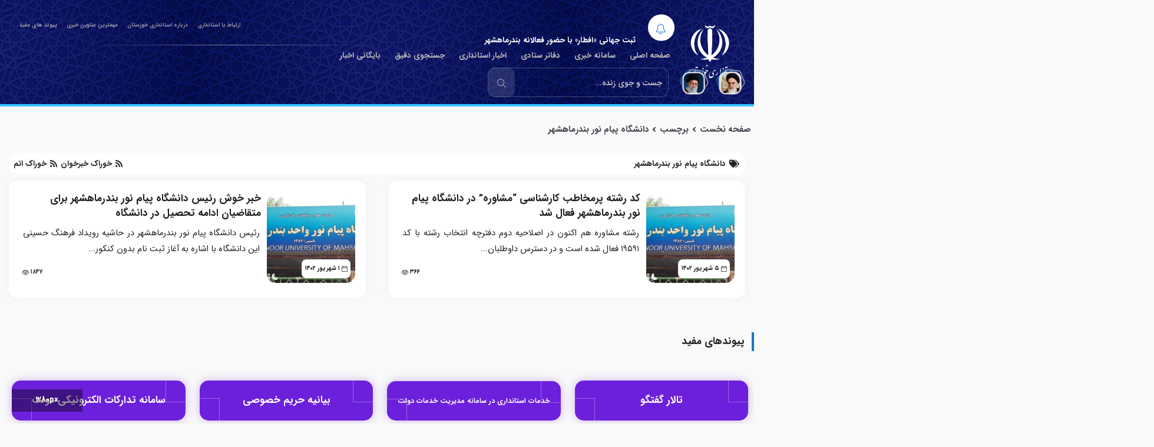

--- FILE ---
content_type: text/html; charset=UTF-8
request_url: https://niuz.ir/tag/%D8%AF%D8%A7%D9%86%D8%B4%DA%AF%D8%A7%D9%87-%D9%BE%DB%8C%D8%A7%D9%85-%D9%86%D9%88%D8%B1-%D8%A8%D9%86%D8%AF%D8%B1%D9%85%D8%A7%D9%87%D8%B4%D9%87%D8%B1/
body_size: 10026
content:
<!DOCTYPE html>
<html xmlns="http://www.w3.org/1999/xhtml"  prefix='og:https://ogp.me/ns#' dir="rtl" lang="fa-IR">
	<head>
		
		<!-- HTML Meta Tags -->
		<meta charset="UTF-8">
		<meta name="description" content="کد رشته پرمخاطب کارشناسی &#8220;مشاوره&#8221; در دانشگاه پیام نور بندرماهشهر فعال شد/ خبر خوش رئیس دانشگاه پیام نور بندرماهشهر برای متقاضیان ادامه تحصیل در دانشگاه/ ">
		<meta name="viewport" content="width=device-width, initial-scale=1.0">
		<title> دانشگاه پیام نور بندرماهشهر  آزمایشی: استانداری خوزستان </title>
		<link rel="alternate" href="https://niuz.ir" hreflang="fa-ir">
		<link rel="profile" href="http://gmpg.org/xfn/11">
		<link rel="pingback" href="https://niuz.ir/xmlrpc.php">

				<!-- Google Verification Meta Tag -->
		<meta name="google-site-verification" content="fPHEe7hfeqLYAYKlKF1aJN8CVHaQF_WvGXoVbdwEwPY">
				
		<!-- Facebook Meta Tags -->
				<meta property="og:title" content="دانشگاه پیام نور بندرماهشهر  -  آزمایشی: استانداری خوزستان">
		<meta property="og:url" content="https://niuz.ir/158640/%da%a9%d8%af-%d8%b1%d8%b4%d8%aa%d9%87-%d9%be%d8%b1%d9%85%d8%ae%d8%a7%d8%b7%d8%a8-%da%a9%d8%a7%d8%b1%d8%b4%d9%86%d8%a7%d8%b3%db%8c-%d9%85%d8%b4%d8%a7%d9%88%d8%b1%d9%87-%d8%af%d8%b1-%d8%af%d8%a7/">
		<meta property="og:description" content="کد رشته پرمخاطب کارشناسی &#8220;مشاوره&#8221; در دانشگاه پیام نور بندرماهشهر فعال شد/ خبر خوش رئیس دانشگاه پیام نور بندرماهشهر برای متقاضیان ادامه تحصیل در دانشگاه/ ">

				
		<meta property="og:site_name" content="آزمایشی: استانداری خوزستان">
		<meta property="og:image" itemprop="image" content="">
		<meta property="og:image:secure_url" content="">
					
		<meta property="og:type" content="website">
				<meta property="og:locale" content="fa_IR">



		
		
		<!-- Twitter Meta Tags -->
						<meta name="twitter:card" content="summary_large_image">
		<meta property="twitter:domain" content="niuz.ir">
		<meta name="twitter:title" content="دانشگاه پیام نور بندرماهشهر  -  آزمایشی: استانداری خوزستان">
		<meta name="twitter:description" content="کد رشته پرمخاطب کارشناسی &#8220;مشاوره&#8221; در دانشگاه پیام نور بندرماهشهر فعال شد/ خبر خوش رئیس دانشگاه پیام نور بندرماهشهر برای متقاضیان ادامه تحصیل در دانشگاه/ ">
		<meta name="twitter:image" content="">
		
				
		
		
		
		<!-- Robots Meta Tags -->
					<meta content="follow, index" name="robots">
				
		<meta name="fontiran.com:license" content="X8ZPG">
		<!--[if lt IE 9]>
			<script src="https://niuz.ir/wp-content/themes/assets/js/html5shiv.js" async></script>
		<![endif]-->
		<script>(function(html){html.className = html.className.replace(/\bno-js\b/,'js')})(document.documentElement);</script>
<meta name='robots' content='max-image-preview:large' />
<link rel="alternate" type="application/rss+xml" title="آزمایشی: استانداری خوزستان &raquo; خوراک" href="https://niuz.ir/feed/" />
<link rel="alternate" type="application/rss+xml" title="آزمایشی: استانداری خوزستان &raquo; خوراک دیدگاه‌ها" href="https://niuz.ir/comments/feed/" />
<link rel="alternate" type="application/rss+xml" title="آزمایشی: استانداری خوزستان &raquo; دانشگاه پیام نور بندرماهشهر خوراک برچسب" href="https://niuz.ir/tag/%d8%af%d8%a7%d9%86%d8%b4%da%af%d8%a7%d9%87-%d9%be%db%8c%d8%a7%d9%85-%d9%86%d9%88%d8%b1-%d8%a8%d9%86%d8%af%d8%b1%d9%85%d8%a7%d9%87%d8%b4%d9%87%d8%b1/feed/" />
<link rel='stylesheet'  href='https://niuz.ir/wp-includes/css/dist/block-library/style-rtl.min.css' type='text/css' media='all' />
<style id='classic-theme-styles-inline-css' type='text/css'>
/*! This file is auto-generated */
.wp-block-button__link{color:#fff;background-color:#32373c;border-radius:9999px;box-shadow:none;text-decoration:none;padding:calc(.667em + 2px) calc(1.333em + 2px);font-size:1.125em}.wp-block-file__button{background:#32373c;color:#fff;text-decoration:none}
</style>
<style id='global-styles-inline-css' type='text/css'>
body{--wp--preset--color--black: #000000;--wp--preset--color--cyan-bluish-gray: #abb8c3;--wp--preset--color--white: #ffffff;--wp--preset--color--pale-pink: #f78da7;--wp--preset--color--vivid-red: #cf2e2e;--wp--preset--color--luminous-vivid-orange: #ff6900;--wp--preset--color--luminous-vivid-amber: #fcb900;--wp--preset--color--light-green-cyan: #7bdcb5;--wp--preset--color--vivid-green-cyan: #00d084;--wp--preset--color--pale-cyan-blue: #8ed1fc;--wp--preset--color--vivid-cyan-blue: #0693e3;--wp--preset--color--vivid-purple: #9b51e0;--wp--preset--gradient--vivid-cyan-blue-to-vivid-purple: linear-gradient(135deg,rgba(6,147,227,1) 0%,rgb(155,81,224) 100%);--wp--preset--gradient--light-green-cyan-to-vivid-green-cyan: linear-gradient(135deg,rgb(122,220,180) 0%,rgb(0,208,130) 100%);--wp--preset--gradient--luminous-vivid-amber-to-luminous-vivid-orange: linear-gradient(135deg,rgba(252,185,0,1) 0%,rgba(255,105,0,1) 100%);--wp--preset--gradient--luminous-vivid-orange-to-vivid-red: linear-gradient(135deg,rgba(255,105,0,1) 0%,rgb(207,46,46) 100%);--wp--preset--gradient--very-light-gray-to-cyan-bluish-gray: linear-gradient(135deg,rgb(238,238,238) 0%,rgb(169,184,195) 100%);--wp--preset--gradient--cool-to-warm-spectrum: linear-gradient(135deg,rgb(74,234,220) 0%,rgb(151,120,209) 20%,rgb(207,42,186) 40%,rgb(238,44,130) 60%,rgb(251,105,98) 80%,rgb(254,248,76) 100%);--wp--preset--gradient--blush-light-purple: linear-gradient(135deg,rgb(255,206,236) 0%,rgb(152,150,240) 100%);--wp--preset--gradient--blush-bordeaux: linear-gradient(135deg,rgb(254,205,165) 0%,rgb(254,45,45) 50%,rgb(107,0,62) 100%);--wp--preset--gradient--luminous-dusk: linear-gradient(135deg,rgb(255,203,112) 0%,rgb(199,81,192) 50%,rgb(65,88,208) 100%);--wp--preset--gradient--pale-ocean: linear-gradient(135deg,rgb(255,245,203) 0%,rgb(182,227,212) 50%,rgb(51,167,181) 100%);--wp--preset--gradient--electric-grass: linear-gradient(135deg,rgb(202,248,128) 0%,rgb(113,206,126) 100%);--wp--preset--gradient--midnight: linear-gradient(135deg,rgb(2,3,129) 0%,rgb(40,116,252) 100%);--wp--preset--font-size--small: 13px;--wp--preset--font-size--medium: 20px;--wp--preset--font-size--large: 36px;--wp--preset--font-size--x-large: 42px;--wp--preset--spacing--20: 0.44rem;--wp--preset--spacing--30: 0.67rem;--wp--preset--spacing--40: 1rem;--wp--preset--spacing--50: 1.5rem;--wp--preset--spacing--60: 2.25rem;--wp--preset--spacing--70: 3.38rem;--wp--preset--spacing--80: 5.06rem;--wp--preset--shadow--natural: 6px 6px 9px rgba(0, 0, 0, 0.2);--wp--preset--shadow--deep: 12px 12px 50px rgba(0, 0, 0, 0.4);--wp--preset--shadow--sharp: 6px 6px 0px rgba(0, 0, 0, 0.2);--wp--preset--shadow--outlined: 6px 6px 0px -3px rgba(255, 255, 255, 1), 6px 6px rgba(0, 0, 0, 1);--wp--preset--shadow--crisp: 6px 6px 0px rgba(0, 0, 0, 1);}:where(.is-layout-flex){gap: 0.5em;}:where(.is-layout-grid){gap: 0.5em;}body .is-layout-flex{display: flex;}body .is-layout-flex{flex-wrap: wrap;align-items: center;}body .is-layout-flex > *{margin: 0;}body .is-layout-grid{display: grid;}body .is-layout-grid > *{margin: 0;}:where(.wp-block-columns.is-layout-flex){gap: 2em;}:where(.wp-block-columns.is-layout-grid){gap: 2em;}:where(.wp-block-post-template.is-layout-flex){gap: 1.25em;}:where(.wp-block-post-template.is-layout-grid){gap: 1.25em;}.has-black-color{color: var(--wp--preset--color--black) !important;}.has-cyan-bluish-gray-color{color: var(--wp--preset--color--cyan-bluish-gray) !important;}.has-white-color{color: var(--wp--preset--color--white) !important;}.has-pale-pink-color{color: var(--wp--preset--color--pale-pink) !important;}.has-vivid-red-color{color: var(--wp--preset--color--vivid-red) !important;}.has-luminous-vivid-orange-color{color: var(--wp--preset--color--luminous-vivid-orange) !important;}.has-luminous-vivid-amber-color{color: var(--wp--preset--color--luminous-vivid-amber) !important;}.has-light-green-cyan-color{color: var(--wp--preset--color--light-green-cyan) !important;}.has-vivid-green-cyan-color{color: var(--wp--preset--color--vivid-green-cyan) !important;}.has-pale-cyan-blue-color{color: var(--wp--preset--color--pale-cyan-blue) !important;}.has-vivid-cyan-blue-color{color: var(--wp--preset--color--vivid-cyan-blue) !important;}.has-vivid-purple-color{color: var(--wp--preset--color--vivid-purple) !important;}.has-black-background-color{background-color: var(--wp--preset--color--black) !important;}.has-cyan-bluish-gray-background-color{background-color: var(--wp--preset--color--cyan-bluish-gray) !important;}.has-white-background-color{background-color: var(--wp--preset--color--white) !important;}.has-pale-pink-background-color{background-color: var(--wp--preset--color--pale-pink) !important;}.has-vivid-red-background-color{background-color: var(--wp--preset--color--vivid-red) !important;}.has-luminous-vivid-orange-background-color{background-color: var(--wp--preset--color--luminous-vivid-orange) !important;}.has-luminous-vivid-amber-background-color{background-color: var(--wp--preset--color--luminous-vivid-amber) !important;}.has-light-green-cyan-background-color{background-color: var(--wp--preset--color--light-green-cyan) !important;}.has-vivid-green-cyan-background-color{background-color: var(--wp--preset--color--vivid-green-cyan) !important;}.has-pale-cyan-blue-background-color{background-color: var(--wp--preset--color--pale-cyan-blue) !important;}.has-vivid-cyan-blue-background-color{background-color: var(--wp--preset--color--vivid-cyan-blue) !important;}.has-vivid-purple-background-color{background-color: var(--wp--preset--color--vivid-purple) !important;}.has-black-border-color{border-color: var(--wp--preset--color--black) !important;}.has-cyan-bluish-gray-border-color{border-color: var(--wp--preset--color--cyan-bluish-gray) !important;}.has-white-border-color{border-color: var(--wp--preset--color--white) !important;}.has-pale-pink-border-color{border-color: var(--wp--preset--color--pale-pink) !important;}.has-vivid-red-border-color{border-color: var(--wp--preset--color--vivid-red) !important;}.has-luminous-vivid-orange-border-color{border-color: var(--wp--preset--color--luminous-vivid-orange) !important;}.has-luminous-vivid-amber-border-color{border-color: var(--wp--preset--color--luminous-vivid-amber) !important;}.has-light-green-cyan-border-color{border-color: var(--wp--preset--color--light-green-cyan) !important;}.has-vivid-green-cyan-border-color{border-color: var(--wp--preset--color--vivid-green-cyan) !important;}.has-pale-cyan-blue-border-color{border-color: var(--wp--preset--color--pale-cyan-blue) !important;}.has-vivid-cyan-blue-border-color{border-color: var(--wp--preset--color--vivid-cyan-blue) !important;}.has-vivid-purple-border-color{border-color: var(--wp--preset--color--vivid-purple) !important;}.has-vivid-cyan-blue-to-vivid-purple-gradient-background{background: var(--wp--preset--gradient--vivid-cyan-blue-to-vivid-purple) !important;}.has-light-green-cyan-to-vivid-green-cyan-gradient-background{background: var(--wp--preset--gradient--light-green-cyan-to-vivid-green-cyan) !important;}.has-luminous-vivid-amber-to-luminous-vivid-orange-gradient-background{background: var(--wp--preset--gradient--luminous-vivid-amber-to-luminous-vivid-orange) !important;}.has-luminous-vivid-orange-to-vivid-red-gradient-background{background: var(--wp--preset--gradient--luminous-vivid-orange-to-vivid-red) !important;}.has-very-light-gray-to-cyan-bluish-gray-gradient-background{background: var(--wp--preset--gradient--very-light-gray-to-cyan-bluish-gray) !important;}.has-cool-to-warm-spectrum-gradient-background{background: var(--wp--preset--gradient--cool-to-warm-spectrum) !important;}.has-blush-light-purple-gradient-background{background: var(--wp--preset--gradient--blush-light-purple) !important;}.has-blush-bordeaux-gradient-background{background: var(--wp--preset--gradient--blush-bordeaux) !important;}.has-luminous-dusk-gradient-background{background: var(--wp--preset--gradient--luminous-dusk) !important;}.has-pale-ocean-gradient-background{background: var(--wp--preset--gradient--pale-ocean) !important;}.has-electric-grass-gradient-background{background: var(--wp--preset--gradient--electric-grass) !important;}.has-midnight-gradient-background{background: var(--wp--preset--gradient--midnight) !important;}.has-small-font-size{font-size: var(--wp--preset--font-size--small) !important;}.has-medium-font-size{font-size: var(--wp--preset--font-size--medium) !important;}.has-large-font-size{font-size: var(--wp--preset--font-size--large) !important;}.has-x-large-font-size{font-size: var(--wp--preset--font-size--x-large) !important;}
.wp-block-navigation a:where(:not(.wp-element-button)){color: inherit;}
:where(.wp-block-post-template.is-layout-flex){gap: 1.25em;}:where(.wp-block-post-template.is-layout-grid){gap: 1.25em;}
:where(.wp-block-columns.is-layout-flex){gap: 2em;}:where(.wp-block-columns.is-layout-grid){gap: 2em;}
.wp-block-pullquote{font-size: 1.5em;line-height: 1.6;}
</style>
<link rel='stylesheet'  href='https://niuz.ir/wp-content/themes/assets/inc/fancy/jquery.fancybox.min.css' type='text/css' media='all' />
<link rel='stylesheet'  href='https://niuz.ir/wp-content/themes/assets/inc/fancy/helpers/custom.css' type='text/css' media='all' />
<link rel='stylesheet'  href='https://niuz.ir/wp-content/themes/primary/style.css' type='text/css' media='all' />
<link rel='stylesheet'  href='https://niuz.ir/wp-content/themes/primary/inc/b1/css/options.css' type='text/css' media='all' />
<link rel='stylesheet'  href='https://niuz.ir/wp-content/themes/assets/inc/css/fontawesome.min.css' type='text/css' media='all' />
<link rel='stylesheet'  href='https://niuz.ir/wp-content/themes/assets/inc/css/jquery-ui.min.css' type='text/css' media='all' />
<link rel='stylesheet'  href='https://niuz.ir/wp-content/themes/assets/inc/css/archive.css' type='text/css' media='all' />
<link rel='stylesheet'  href='https://niuz.ir/wp-content/themes/assets/inc/css/jquery.mCustomScrollbar.css' type='text/css' media='all' />
<link rel='stylesheet'  href='https://niuz.ir/wp-content/themes/assets/inc/css/n-logged-in.css' type='text/css' media='all' />
<link rel='stylesheet'  href='https://niuz.ir/wp-content/themes/assets/style.css' type='text/css' media='all' />
<link rel='stylesheet'  href='https://niuz.ir/wp-content/themes/primary/style.css' type='text/css' media='all' />
<link rel='stylesheet'  href='https://niuz.ir/wp-content/themes/primary/custom.css' type='text/css' media='all' />
<script type="text/javascript" src="https://niuz.ir/wp-includes/js/jquery/jquery.min.js" id="jquery-core-js"></script>
<script type="text/javascript" src="https://niuz.ir/wp-includes/js/jquery/jquery-migrate.min.js" id="jquery-migrate-js"></script>
<link rel="stylesheet" href="https://niuz.ir/wp-content/themes/primary/rtl.css" type="text/css" media="screen" />	</head>
	<body class="rtl archive tag tag-162 single-author" itemscope="itemscope" itemtype="https://schema.org/WebPage">
		<div id="page" class="hfeed site">
			
						<div class="rolling-header ">
				<img src="">
			</div>
						<div class="secondary-menu-padder"><div id="secondary-navbar" class="secondary-navbar global_font"><nav id="secondary-site-navigation" class="navigation main-navigation target" itemscope="itemscope" itemtype="https://schema.org/SiteNavigationElement" role="navigation"><ul id="menu-shortmenu" class="nav-menu"><li id="menu-item-159420" class="menu-item menu-item-type-custom menu-item-object-custom menu-item-159420"><a href="#">ارتباط با استانداری</a></li>
<li id="menu-item-159421" class="menu-item menu-item-type-custom menu-item-object-custom menu-item-159421"><a href="#">درباره استانداری خوزستان</a></li>
<li id="menu-item-159422" class="menu-item menu-item-type-custom menu-item-object-custom menu-item-159422"><a href="#">مهمترین عناوین خبری</a></li>
<li id="menu-item-159423" class="menu-item menu-item-type-custom menu-item-object-custom menu-item-159423"><a href="#">پیوند های مفید</a></li>
</ul></nav></div></div>			<header class="site-header" itemscope="itemscope" itemtype="https://schema.org/WPHeader">
								<div class="header-padder">
					<div class='header-logo'><a href='https://niuz.ir/?ref=logo'><img src='https://myns.ir/images/khz/IRI-KHZ-LOGO-W-min.png' alt='logo'></a></div>					<div class="h-container global_font">
						<a href="https://niuz.ir/?ref=title"><h1 class="site-title title" itemprop="headline">آزمایشی: استانداری خوزستان</h1></a>
						<h2 class="site-title description" itemprop="description"></h2>
					</div>
					<div class="header-box">
								<div class="newsticker-container global_font">
		<div id="newsticker">
			<span class="tickerlabel"></span>
			<ul class="cycle-slideshow newsitems"
				data-cycle-fx="scrollVert"
				data-cycle-timeout="3000"
				data-cycle-speed="500"
				data-cycle-reverse="true"
				data-cycle-carousel-visible="5"
				data-cycle-carousel-fluid="true"
				data-cycle-pause-on-hover="true"
				data-cycle-slides="> li"
				data-cycle-center-vert="true"
				data-allow-wrap="true">
										<li>
							<a href="https://niuz.ir/159373/%d9%be%d8%a7%db%8c%d8%a7%d9%86-%da%a9%d8%a7%d8%b1-%d9%86%d9%88%d8%a8%d8%aa-%d8%a7%d9%88%d9%84-%da%a9%d9%86%da%a9%d9%88%d8%b1-%db%b1%db%b4%db%b0%db%b3-%d8%af%d8%b1-%d8%a8%d9%86%d8%af%d8%b1%d9%85%d8%a7/">
							پایان کار نوبت اول کنکور ۱۴۰۳/ در بندرماهشهر ۲۵۷۲ داوطلب زن و مرد در کنکور سراسری شرکت کردند							</a>
						</li>
											<li>
							<a href="https://niuz.ir/159116/%d8%a7%d9%81%d8%aa%d8%ae%d8%a7%d8%b1%d8%a2%d9%81%d8%b1%db%8c%d9%86%db%8c-%d8%a8%d8%a7%d9%86%d9%88%d8%a7%d9%86-%d8%a8%d9%86%d8%af%d8%b1%d9%85%d8%a7%d9%87%d8%b4%d9%87%d8%b1%db%8c-%d8%af%d8%b1-%d8%a7/">
							افتخارآفرینی بانوان بندرماهشهری در اولین المپیاد علمی مهارتی آزاد کشور							</a>
						</li>
											<li>
							<a href="https://niuz.ir/159055/%d8%b5%d8%af%d9%88%d8%b1-%d8%af%d9%88-%d9%85%d8%ac%d9%88%d8%b2-%d9%85%d9%88%d8%b2%d9%87-%d8%ae%d8%b5%d9%88%d8%b5%db%8c-%d8%aa%d9%88%d8%b3%d8%b7-%d9%88%d8%b2%d8%a7%d8%b1%d8%aa-%d9%85%db%8c%d8%b1%d8%a7/">
							صدور دو مجوز موزه خصوصی توسط وزارت میراث‌فرهنگی در بندر ماهشهر							</a>
						</li>
											<li>
							<a href="https://niuz.ir/159027/%d8%a7%d8%b2-%d8%a8%d8%a7%d9%86%da%a9-%d8%a7%d8%b7%d9%84%d8%a7%d8%b9%d8%a7%d8%aa-gis-%d9%88-%d8%a7%d8%b7%d9%84%d8%b3-%d8%a8%d8%a7%d8%b3%d8%aa%d8%a7%d9%86%d8%b4%d9%86%d8%a7%d8%b3%db%8c-%d8%b4/">
							از بانک اطلاعات GIS و اطلس باستان‌­شناسی شهرستان بندرماهشهر رونمایی شد							</a>
						</li>
											<li>
							<a href="https://niuz.ir/158955/%d8%ab%d8%a8%d8%aa-%d8%ac%d9%87%d8%a7%d9%86%db%8c-%d8%a7%d9%81%d8%b7%d8%a7%d8%b1-%d8%a8%d8%a7-%d8%ad%d8%b6%d9%88%d8%b1-%d9%81%d8%b9%d8%a7%d9%84%d8%a7%d9%86%d9%87-%d8%a8%d9%86%d8%af%d8%b1/">
							ثبت جهانی «افطار» با حضور فعالانه بندرماهشهر							</a>
						</li>
																	</ul>
		</div>
	</div>
								<div class="nav-padder">
		<div id="navbar" class="navbar global_font">
			<nav id="site-navigation" class="navigation main-navigation target" itemscope="itemscope" itemtype="https://schema.org/SiteNavigationElement" role="navigation">
				<button class="menu-toggle"></button>
								<a class="screen-reader-text skip-link" href="#content" title="رفتن به محتوا">رفتن به محتوا</a>
				<div class="menu-padder"><ul id="menu-mainmenu" class="nav-menu"><li id="menu-item-159414" class="menu-item menu-item-type-custom menu-item-object-custom menu-item-home menu-item-159414"><a href="https://niuz.ir/">صفحه اصلی</a></li>
<li id="menu-item-159419" class="menu-item menu-item-type-custom menu-item-object-custom menu-item-159419"><a href="#">سامانه خبری</a></li>
<li id="menu-item-159417" class="menu-item menu-item-type-custom menu-item-object-custom menu-item-159417"><a href="#">دفاتر ستادی</a></li>
<li id="menu-item-159418" class="menu-item menu-item-type-custom menu-item-object-custom menu-item-159418"><a href="#">اخبار استانداری</a></li>
<li id="menu-item-159416" class="menu-item menu-item-type-post_type menu-item-object-page menu-item-159416"><a href="https://niuz.ir/archive/">جستجوی دقیق</a></li>
<li id="menu-item-159415" class="menu-item menu-item-type-post_type menu-item-object-page menu-item-159415"><a href="https://niuz.ir/archive/">بایگانی اخبار</a></li>
</ul></div><ul class="u_accs"><li id='search_forms_area' class='user-account top-search-form  not_logged_in_search_form'><div id="search_form_padder" class="search-form-padder global_font">
	<form role="search" method="GET" class="search-form" action="https://niuz.ir/archive/">
		<label>
			<span class="screen-reader-text">جستجو برای:</span>
			<input type="search" class="search-field" placeholder="جست و جوی زنده..." value="" name="term">
			<input name="from" id="fromdate" value="2000-01-01" min="2000-01-01" max="2026-01-30" hidden>
			<input name="to" id="todate" value="2026-01-30" min="2000-01-01" max="2026-01-30" hidden>
		</label>
		<input type="submit" class="search-submit" value="جستجو" >
	</form>
	<div class="search_results"><div class="search_wrap"></div></div>
</div><img alt="" src="https://myns.ir/images/khz/EMAM-KHOMEINI.png"><img alt="" src="https://myns.ir/images/khz/EMAM-KHAMENEI.png"></li></ul></ul>			</nav><!-- #site-navigation -->
		</div>
	</div>
					</div>
					
									</div>
			</header>

			
			
			<div id="main" class="site-main">

<ol id="breadcrumbs" itemscope itemtype="http://schema.org/BreadcrumbList"> <li itemprop="itemListElement" itemscope itemtype="http://schema.org/ListItem"><a itemprop="item" href="https://niuz.ir"> <span itemprop="name"> صفحه نخست</span> <meta itemprop="position" content="1"></a></li> <i class="fas fa-angle-left"></i> <li itemprop="itemListElement" itemscope itemtype="http://schema.org/ListItem"> <span itemprop="name">برچسب <i class="fas fa-angle-left"></i> دانشگاه پیام نور بندرماهشهر </span> </li> </ol><div id="primary" class="content-area">
					<div id="content" class="site-content block" role="main" itemscope>
						<h1 class="archive-title global_font">
			<i class="fas fa-tags" aria-hidden="true"></i>
			دانشگاه پیام نور بندرماهشهر			<span class="tax_feeds">
				<a class="tax_feed" target="_blank" href="https://niuz.ir/tag/%D8%AF%D8%A7%D9%86%D8%B4%DA%AF%D8%A7%D9%87-%D9%BE%DB%8C%D8%A7%D9%85-%D9%86%D9%88%D8%B1-%D8%A8%D9%86%D8%AF%D8%B1%D9%85%D8%A7%D9%87%D8%B4%D9%87%D8%B1\feed">
					<i class="fas fa-rss" aria-hidden="true"></i>
					خوراک خبرخوان				</a>
				<a class="tax_feed" target="_blank" href="https://niuz.ir/tag/%D8%AF%D8%A7%D9%86%D8%B4%DA%AF%D8%A7%D9%87-%D9%BE%DB%8C%D8%A7%D9%85-%D9%86%D9%88%D8%B1-%D8%A8%D9%86%D8%AF%D8%B1%D9%85%D8%A7%D9%87%D8%B4%D9%87%D8%B1\atom">
					<i class="fas fa-rss" aria-hidden="true"></i>
					خوراک اتم				</a>
			</span>
		</h1>
						
<article class="single-item row-view" itemscope="itemscope" itemtype="https://schema.org/Article">
	<div class="single-item-container">
		<div class="single-item-padder">
									<div class="single-item-thumb" itemprop="image" itemscope itemtype="https://schema.org/ImageObject">
				<a href="https://niuz.ir/158640/%da%a9%d8%af-%d8%b1%d8%b4%d8%aa%d9%87-%d9%be%d8%b1%d9%85%d8%ae%d8%a7%d8%b7%d8%a8-%da%a9%d8%a7%d8%b1%d8%b4%d9%86%d8%a7%d8%b3%db%8c-%d9%85%d8%b4%d8%a7%d9%88%d8%b1%d9%87-%d8%af%d8%b1-%d8%af%d8%a7/">
																																				<img width="150" height="150" src="https://niuz.ir/wp-content/uploads/2023/08/IMG-20230827-WA0006-150x150.jpg" class="attachment-thumbnail size-thumbnail wp-post-image" alt="" decoding="async" srcset="https://niuz.ir/wp-content/uploads/2023/08/IMG-20230827-WA0006-150x150.jpg 150w, https://niuz.ir/wp-content/uploads/2023/08/IMG-20230827-WA0006-50x50.jpg 50w, https://niuz.ir/wp-content/uploads/2023/08/IMG-20230827-WA0006-220x220.jpg 220w" sizes="(max-width: 150px) 100vw, 150px" />									</a>
			</div>
									<header>
												<div class="single-item-title">
					<a href="https://niuz.ir/158640/%da%a9%d8%af-%d8%b1%d8%b4%d8%aa%d9%87-%d9%be%d8%b1%d9%85%d8%ae%d8%a7%d8%b7%d8%a8-%da%a9%d8%a7%d8%b1%d8%b4%d9%86%d8%a7%d8%b3%db%8c-%d9%85%d8%b4%d8%a7%d9%88%d8%b1%d9%87-%d8%af%d8%b1-%d8%af%d8%a7/">
						<h2>کد رشته پرمخاطب کارشناسی &#8220;مشاوره&#8221; در دانشگاه پیام نور بندرماهشهر فعال شد</h2>					</a>
										<div class="single-item-meta global_font">
						<div class="post-author h-card p-author" itemprop="author" itemscope itemtype="https://schema.org/Person" style="display:none">
							<a href="https://niuz.ir/author/admin/" class="author vcard p-name fn">
								<span itemprop="name"><i class="fal fa-pen-square"></i> روابط عمومی</span>
							</a> 
						</div>
							
													<div class="single-item-date post-date dt-published">
								<span><i class="fal fa-calendar"></i> ۵ شهریور ۱۴۰۲</span>
							</div>
																																<div class="single-item-views" title="۳۶۶ نمایش">
								<span><i class='fal fa-eye'></i> ۳۶۶</span>							</div>
																							</div>
									</div>
			</header>
						
																								
				<div class="single-item-content">
					<div class="single-item-excerpt">
						<span itemprop="text">رشته مشاوره هم اکنون در اصلاحیه دوم دفترچه انتخاب رشته با کد ۱۹۵۹۱ فعال شده است و در دسترس داوطلبان...</span>											</div>
				</div>
					</div>
	</div>
			</article>			
<article class="single-item row-view" itemscope="itemscope" itemtype="https://schema.org/Article">
	<div class="single-item-container">
		<div class="single-item-padder">
									<div class="single-item-thumb" itemprop="image" itemscope itemtype="https://schema.org/ImageObject">
				<a href="https://niuz.ir/158615/%d8%ae%d8%a8%d8%b1-%d8%ae%d9%88%d8%b4-%d8%b1%d8%a6%db%8c%d8%b3-%d8%af%d8%a7%d9%86%d8%b4%da%af%d8%a7%d9%87-%d9%be%db%8c%d8%a7%d9%85-%d9%86%d9%88%d8%b1-%d8%a8%d9%86%d8%af%d8%b1%d9%85%d8%a7%d9%87%d8%b4/">
																																				<img width="150" height="150" src="https://niuz.ir/wp-content/uploads/2023/08/639520_2031171-دانشگاه-پیام-نور-1-150x150.jpg" class="attachment-thumbnail size-thumbnail wp-post-image" alt="" decoding="async" srcset="https://niuz.ir/wp-content/uploads/2023/08/639520_2031171-دانشگاه-پیام-نور-1-150x150.jpg 150w, https://niuz.ir/wp-content/uploads/2023/08/639520_2031171-دانشگاه-پیام-نور-1-50x50.jpg 50w, https://niuz.ir/wp-content/uploads/2023/08/639520_2031171-دانشگاه-پیام-نور-1-220x220.jpg 220w" sizes="(max-width: 150px) 100vw, 150px" />									</a>
			</div>
									<header>
												<div class="single-item-title">
					<a href="https://niuz.ir/158615/%d8%ae%d8%a8%d8%b1-%d8%ae%d9%88%d8%b4-%d8%b1%d8%a6%db%8c%d8%b3-%d8%af%d8%a7%d9%86%d8%b4%da%af%d8%a7%d9%87-%d9%be%db%8c%d8%a7%d9%85-%d9%86%d9%88%d8%b1-%d8%a8%d9%86%d8%af%d8%b1%d9%85%d8%a7%d9%87%d8%b4/">
						<h2>خبر خوش رئیس دانشگاه پیام نور بندرماهشهر برای متقاضیان ادامه تحصیل در دانشگاه</h2>					</a>
										<div class="single-item-meta global_font">
						<div class="post-author h-card p-author" itemprop="author" itemscope itemtype="https://schema.org/Person" style="display:none">
							<a href="https://niuz.ir/author/admin/" class="author vcard p-name fn">
								<span itemprop="name"><i class="fal fa-pen-square"></i> روابط عمومی</span>
							</a> 
						</div>
							
													<div class="single-item-date post-date dt-published">
								<span><i class="fal fa-calendar"></i> ۱ شهریور ۱۴۰۲</span>
							</div>
																																<div class="single-item-views" title="۱۸۴۷ نمایش">
								<span><i class='fal fa-eye'></i> ۱۸۴۷</span>							</div>
																							</div>
									</div>
			</header>
						
																								
				<div class="single-item-content">
					<div class="single-item-excerpt">
						<span itemprop="text">رئیس دانشگاه پیام نور بندرماهشهر در حاشیه رویداد فرهنگ حسینی این دانشگاه با اشاره به آغاز ثبت نام بدون کنکور...</span>											</div>
				</div>
					</div>
	</div>
			</article>			<div class="visible_content"></div>	</div><!-- #content -->
						</div><!-- #primary -->
	
	
		
			
	
	
		
	<div class="peyvandha">
		<div class="peyvandha-padder">
			<div class="peyvandha-title">
				پیوندهای مفید
			</div>
			<div class="peyvandha-links">
				<a href="https://ostan-khz.ir/1faq/" class="peyvandha-item">تالار گفتگو</a>
				<a href="https://khadamat.mardom.ir/Organization/Details?OrganizationId=28005700" class="peyvandha-item">خدمات استانداری در سامانه مدیریت خدمات دولت</a>
				<a href="https://ostan-khz.ir/%d8%a8%db%8c%d8%a7%d9%86%db%8c%d9%87-%d8%ad%d8%b1%db%8c%d9%85-%d8%ae%d8%b5%d9%88%d8%b5%db%8c/" class="peyvandha-item">بیانیه حریم خصوصی</a>
				<a href="https://setadiran.ir/setad/cms/home" class="peyvandha-item">سامانه تدارکات الکترونیکی دولت</a>
				<a href="https://fe.setadiran.ir/centralboard/#/central-board-0" class="peyvandha-item">اخبار مناقصات و مزایدات</a>
				<a href="https://ostan-khz.ir/%d8%a8%d9%8a%d8%a7%d9%86%d9%8a%d9%87-%d8%aa%d9%88%d8%a7%d9%81%d9%82-%d8%b3%d8%b7%d8%ad-%d8%ae%d8%af%d9%85%d8%a7%d8%aa/" class="peyvandha-item">بیانیه توافق سطح خدمات</a>
				<a href="https://shafaf.ostan-khz.ir/" class="peyvandha-item">سامانه شفافیت استانداری خوزستان</a>
				<a href="https://www.leader.ir/fa" class="peyvandha-item">دفتر مقام معظم رهبری</a>
				<a href="https://www.president.ir/" class="peyvandha-item">پایگاه اطلاع رسانی ریاست جمهوری</a>
				<a href="https://www.fvpresident.ir/" class="peyvandha-item">معاون اول رییس جمهور</a>
				<a href="https://dolat.ir/" class="peyvandha-item">پابگاه اطلاع رسانی دولت</a>
				<a href="https://moi.ir/" class="peyvandha-item">وزارت کشور</a>
			</div>
		</div>
	</div>
	
	</div><!-- #main -->

	<footer id="footer-container" class="site-footer" itemscope="itemscope" itemtype="https://schema.org/WPFooter">
										<aside id="footer-wide-widget" itemscope="itemscope" role="complementary" itemtype="https://schema.org/WPSideBar">
			<div class="widget-area sidebar__inner">
				<div id="custom_html-2" class="widget_text widget widget_custom_html"><div class="widget-title"><span>نشانی و تماس</span></div><div class="textwidget custom-html-widget">آدرس :   اهواز، خیابان فلسطین
<br>
کد پستی :   45141-61336
<br>

تلفن :   9-33367301(061)
<br>

نمابر :   33362099 (061)
<br></div></div><div id="custom_html-3" class="widget_text widget widget_custom_html"><div class="widget-title"><span>روابط عمومی</span></div><div class="textwidget custom-html-widget">روابط عمومی و امور بین الملل
<br>

تلفن :   33364666 (061)
<br>

نمابر :   33367313 (061)
<br>

تلفن گویای سامد (سامانه ارتباطات مردم و دولت) :   111</div></div><div id="nav_menu-2" class="widget widget_nav_menu"><div class="widget-title"><span>منوی دسترسی</span></div><div class="menu-shortmenu-container"><ul id="menu-shortmenu-1" class="menu"><li class="menu-item menu-item-type-custom menu-item-object-custom menu-item-159420"><a href="#">ارتباط با استانداری</a></li>
<li class="menu-item menu-item-type-custom menu-item-object-custom menu-item-159421"><a href="#">درباره استانداری خوزستان</a></li>
<li class="menu-item menu-item-type-custom menu-item-object-custom menu-item-159422"><a href="#">مهمترین عناوین خبری</a></li>
<li class="menu-item menu-item-type-custom menu-item-object-custom menu-item-159423"><a href="#">پیوند های مفید</a></li>
</ul></div></div><div id="wpnio_social_widget-2" class="widget widget_wpnio_social_widget"><div class="widget-title"><span>شبکه های اجتماعی</span></div><div class="okhz-social"><div class="okhz-social-items"><a class="okhz-social-item" href="https://aparat.com/prkhz" title="کانال آپارات استانداری"><img src="https://myns.ir/images/khz/social/aparat.png" alt="کانال آپارات استانداری"></a><a class="okhz-social-item" href="https://sapp.ir/ostandari_khz" title="کانال سروش استانداری"><img src="https://myns.ir/images/khz/social/soroush.png" alt="کانال سروش استانداری"></a><a class="okhz-social-item" href="https://eitaa.com/ostandari_khz" title="کانال ایتا استانداری"><img src="https://myns.ir/images/khz/social/eita.png" alt="کانال ایتا استانداری"></a><a class="okhz-social-item" href="https://igap.net/ostandari_khz" title="کانال آیگپ استانداری"><img src="https://myns.ir/images/khz/social/igap.png" alt="کانال آیگپ استانداری"></a><a class="okhz-social-item" href="https://rubika.ir/ostandari_khz" title="کانال روبیکا استانداری"><img src="https://myns.ir/images/khz/social/rubika.png" alt="کانال روبیکا استانداری"></a><a class="okhz-social-item" href="https://ble.ir/ostandari_khz" title="کانال بله استانداری"><img src="https://myns.ir/images/khz/social/bale.png" alt="کانال بله استانداری"></a></div><p class='okhz-social-text'>آخرین اخبار و رویداد های آزمایشی: استانداری خوزستان را در شبکه های اجتماعی دنبال کنید</p></div></div>			</div>
			<!-- .widget-area -->
		</aside>
					<div id="footer-padder" class="footer-padder">
			<div class="site-info">

																								کلیه حقوق مادی معنوی این وبسایت و وبسایت های زیرمجموعه برای استاندری خوزستان محفوط است.
				<br>
				<a class="dev-cr" href="https://openavijeh.com/">طراحی و پشتیبانی: شرکت سفیران فناوری آویژه</a>
											</div>
		</div>
	</footer>
		    </div>
    	<script>
	jQuery(function($) {

		$("form.cart").on("change", "input.qty", function() {
		$(this.form).find("button[data-quantity]").data("quantity", this.value);
	});

		$(document.body).on("adding_to_cart", function() {
		$("a.added_to_cart").remove();
	});

	});
	</script>
	<script type="text/javascript" src="https://niuz.ir/wp-content/themes/assets/inc/js/jquery-2.1.1.min.js" id="wpnio_jquery-js"></script>
<script type="text/javascript" src="https://niuz.ir/wp-content/themes/assets/inc/js/cycle2.min.js" id="wpnio_cycle-js"></script>
<script type="text/javascript" src="https://niuz.ir/wp-content/themes/assets/inc/js/cycle2.caption2.min.js" id="cycle2_caption2-js"></script>
<script type="text/javascript" src="https://niuz.ir/wp-content/themes/assets/inc/js/cycle2.center.min.js" id="cycle2_center-js"></script>
<script type="text/javascript" src="https://niuz.ir/wp-content/themes/assets/inc/js/cycle2.swipe.min.js" id="cycle2_swipe-js"></script>
<script type="text/javascript" src="https://niuz.ir/wp-content/themes/assets/inc/js/cycle2.scrollVert.min.js" id="cycle2_scrollVert-js"></script>
<script type="text/javascript" src="https://niuz.ir/wp-content/themes/assets/inc/js/cycle2.tile.min.js" id="cycle2_tile-js"></script>
<script type="text/javascript" src="https://niuz.ir/wp-content/themes/assets/inc/js/cycle2.carousel.min.js" id="cycle2_carousel-js"></script>
<script type="text/javascript" id="wpnio_ajax_comments-js-extra">
/* <![CDATA[ */
var ajax_comments = {"btn":"https:\/\/niuz.ir\/wp-content\/themes\/assets\/inc\/js\/ajax-comments.js"};
/* ]]> */
</script>
<script type="text/javascript" src="https://niuz.ir/wp-content/themes/assets/inc/js/ajax-comments.js" id="wpnio_ajax_comments-js"></script>
<script type="text/javascript" src="https://niuz.ir/wp-content/themes/assets/inc/js/post-like.js" id="wpnio_post_like-js"></script>
<script type="text/javascript" src="https://niuz.ir/wp-content/themes/assets/inc/js/cm-like.js" id="wpnio_cm_like-js"></script>
<script type="text/javascript" src="https://niuz.ir/wp-content/themes/assets/inc/js/post-fav.js" id="wpnio_post_fav-js"></script>
<script type="text/javascript" src="https://niuz.ir/wp-content/themes/primary/inc/b1/js/options.js" id="wpnio_custom_script-js"></script>
<script type="text/javascript" src="https://niuz.ir/wp-content/themes/assets/inc/js/resize.js" id="wpnio_resizer-js"></script>
<script type="text/javascript" src="https://niuz.ir/wp-content/themes/assets/inc/js/functions.js" id="wpnio_script-js"></script>
<script type="text/javascript" src="https://niuz.ir/wp-content/themes/assets/inc/js/ResizeSensor.js" id="resizesensor-js"></script>
<script type="text/javascript" src="https://niuz.ir/wp-content/themes/assets/inc/js/sticky.js" id="sticky_js-js"></script>
<script type="text/javascript" src="https://niuz.ir/wp-content/themes/primary/inc/functions.js" id="functions-js-js"></script>
<script type="text/javascript" src="https://niuz.ir/wp-content/themes/assets/inc/fancy/jquery.fancybox.min.js" id="fancybox-js"></script>
<script type="text/javascript" src="https://niuz.ir/wp-content/themes/assets/inc/fancy/helpers/media.js" id="fancy_media_js-js"></script>
<script type="text/javascript" src="https://niuz.ir/wp-content/themes/assets/inc/js/jquery.mCustomScrollbar.min.js" id="scrollbar_js-js"></script>
<script type="text/javascript" src="https://niuz.ir/wp-content/themes/assets/inc/js/jquery.mCustomScrollbar.concat.min.js" id="concat_js-js"></script>
<script type="text/javascript" id="wpnio_ajax_post-js-extra">
/* <![CDATA[ */
var ajax_post = {"url":"https:\/\/niuz.ir\/wp-admin\/admin-ajax.php","nonce":"a3b37614a7","admin":"https:\/\/niuz.ir\/wp-admin\/","site_url":"https:\/\/niuz.ir","redirect":"","updated":"\u0646\u0648\u0634\u062a\u0647 \u0634\u0645\u0627 \u0628\u0631\u0648\u0632\u0631\u0633\u0627\u0646\u06cc \u0634\u062f.","sent":"\u0646\u0648\u0634\u062a\u0647 \u0634\u0645\u0627 \u062b\u0628\u062a \u0634\u062f.","submit":"\u0628\u0641\u0631\u0633\u062a","wait":"\u062f\u0631 \u062d\u0627\u0644 \u0627\u0646\u062c\u0627\u0645\u066c \u0634\u06a9\u06cc\u0628\u0627 \u0628\u0627\u0634\u06cc\u062f.","cmDone":"\u062f\u06cc\u062f\u06af\u0627\u0647 \u0641\u0631\u0633\u062a\u0627\u062f\u0647 \u0634\u062f.","cmDel":"\u062f\u06cc\u062f\u06af\u0627\u0647 \u067e\u0627\u06a9 \u0634\u062f.","cmError":"\u0647\u0645\u0647 \u06a9\u0627\u062f\u0631\u0647\u0627 \u0631\u0627 \u067e\u0631 \u06a9\u0646\u06cc\u062f.","cmSlow":"\u06a9\u0645\u06cc \u0622\u0631\u0627\u0645\u062a\u0631 \u062f\u06cc\u062f\u06af\u0627\u0647 \u0628\u0641\u0631\u0633\u062a\u06cc\u062f.","cmCnflct":"\u0627\u06cc\u0646 \u062f\u06cc\u062f\u06af\u0627\u0647 \u067e\u06cc\u0634\u062a\u0631 \u0641\u0631\u0633\u062a\u0627\u062f\u0647 \u0634\u062f\u0647 \u0627\u0633\u062a.","cmConf":"\u062f\u06cc\u062f\u06af\u0627\u0647 \u067e\u0627\u06a9 \u062e\u0648\u0627\u0647\u062f \u0634\u062f\u060c \u0627\u0637\u0645\u06cc\u0646\u0627\u0646 \u062f\u0627\u0631\u06cc\u062f\u061f","postConf":"\u0646\u0648\u0634\u062a\u0647 \u067e\u0627\u06a9 \u062e\u0648\u0627\u0647\u062f \u0634\u062f\u060c \u0627\u0637\u0645\u06cc\u0646\u0627\u0646 \u062f\u0627\u0631\u06cc\u062f\u061f","CoverSizeWarn":"Cover image width should be equal to or more than 1230 pixels. Selected image width is less than 1230 pixels. You should select a bigger size of image in library if availabel or upload another one.","ImageSizeWarn":"Profile image width should be equal to or more than 200 pixels. Selected image width is less than 200 pixels. You should select a bigger size of image in library if availabel or upload another one.","error":"\u062f\u0631 \u0647\u0646\u06af\u0627\u0645 \u062b\u0628\u062a \u0627\u0634\u06a9\u0627\u0644\u06cc \u067e\u06cc\u0634 \u0622\u0645\u062f. \u0644\u0637\u0641\u0627 \u0627\u0635\u0644\u0627\u062d\u0627\u062a \u062e\u0648\u0627\u0633\u062a\u0647 \u0634\u062f\u0647 \u0631\u0627 \u0627\u0646\u062c\u0627\u0645 \u062f\u0647\u06cc\u062f","like":"\u0645\u06cc \u067e\u0633\u0646\u062f\u0645","unlike":"\u0646\u0645\u06cc\u200c\u067e\u0633\u0646\u062f\u0645","Caption":"\u0634\u0631\u062d \u062a\u0635\u0648\u06cc\u0631","Target":"\u0622\u062f\u0631\u0633 \u0645\u0642\u0635\u062f","Image":"\u0622\u062f\u0631\u0633 \u062a\u0635\u0648\u06cc\u0631","Remove":"\u067e\u0627\u06a9","Add":"\u0627\u0641\u0632\u0648\u062f\u0646 \u062a\u0635\u0648\u06cc\u0631","AoS":"\u0627\u0646\u062a\u062e\u0627\u0628 \u0648 \u06cc\u0627 \u0628\u0627\u0631\u06af\u0632\u0627\u0631\u06cc \u062a\u0635\u0648\u06cc\u0631","result":"\u06cc\u06a9 \u0645\u0648\u0631\u062f","results":"\u0646\u062a\u0627\u06cc\u062c","added":"\u0627\u0641\u0632\u0648\u062f\u0647 \u0634\u062f","removed\t":"\u067e\u0627\u06a9 \u0634\u062f","more":"\u0646\u0645\u0627\u06cc\u0634 \u0627\u062e\u0628\u0627\u0631 \u0628\u06cc\u0634\u062a\u0631","nomore":"","fieldlabel":"\u0646\u0627\u0645","fieldvalue":"\u0634\u0631\u062d","copied":"\u06a9\u067e\u06cc \u0634\u062f!","yes":"\u0622\u0631\u06cc","no":"\u062e\u06cc\u0631","ok":"\u0628\u0627\u0634\u0647","maxx_num_pages":"1","loop_file":"taxonomy-archive","loader_gif":"https:\/\/niuz.ir\/wp-content\/themes\/assets\/inc\/images\/gif\/L-6.gif","query_vars":"{\"tag\":\"%D8%AF%D8%A7%D9%86%D8%B4%DA%AF%D8%A7%D9%87-%D9%BE%DB%8C%D8%A7%D9%85-%D9%86%D9%88%D8%B1-%D8%A8%D9%86%D8%AF%D8%B1%D9%85%D8%A7%D9%87%D8%B4%D9%87%D8%B1\"}","rating_icon":"fas fa-heart","unliked_icon":"fal fa-heart","tempDir":"https:\/\/niuz.ir\/wp-content\/themes\/assets","sitewidth":"1280"};
/* ]]> */
</script>
<script type="text/javascript" src="https://niuz.ir/wp-content/themes/assets/inc/js/ajax-post.js" id="wpnio_ajax_post-js"></script>
<script type="text/javascript" src="https://niuz.ir/wp-content/themes/assets/inc/js/jquery-ui.min.js" id="wpnio_ui-js"></script>
<script type="text/javascript" src="https://niuz.ir/wp-content/themes/assets/inc/js/social-share.js" id="wpnio_social_share-js"></script>
<script type="text/javascript" src="https://niuz.ir/wp-content/themes/assets/inc/js/dynamic-fields.js" id="dynamic-fields-js"></script>
<script type="text/javascript" src="https://niuz.ir/wp-content/themes/assets/inc/js/search_display.js" id="search_display-js"></script>
<script type="text/javascript" src="https://niuz.ir/wp-content/themes/assets/inc/js/search_ac.js" id="search_ac-js"></script>
		<!-- Google Analytics -->
	<script>
		  (function(i,s,o,g,r,a,m){i['GoogleAnalyticsObject']=r;i[r]=i[r]||function(){
		  (i[r].q=i[r].q||[]).push(arguments)},i[r].l=1*new Date();a=s.createElement(o),
		  m=s.getElementsByTagName(o)[0];a.async=1;a.src=g;m.parentNode.insertBefore(a,m)
		  })(window,document,'script','//www.google-analytics.com/analytics.js','ga');

		  ga('create', 'UA-186753806-1', 'auto');
		  ga('send', 'pageview');

	</script>
	<!-- Google Analytics --> 
					<script type="text/javascript">
			function showMe(){
				var myWidth = window.innerWidth;
				var printWidth = document.getElementById("show_page_width").innerHTML = myWidth + "px";
				setTimeout("showMe()", 50); 
			}
			window.onload = function(){ showMe(); }
		</script>
		<div id="show_page_width"></div>
		
	
	
  </body>
</html>


--- FILE ---
content_type: text/css
request_url: https://niuz.ir/wp-content/themes/primary/style.css
body_size: 112
content:
/*
Theme Name: سایت اصلی
Theme URI: http://www.parsiandev.com/themes/
Author: محمد عتیقی
Author URI: http://www.parsiandev.com/authors/
Template: assets
License: Licensed Under The Web Development and Hosting of Parsian Ltd. Terms and Services
License URI: http://www.parsiandev.com/themes/license/ostankhz.html
Description: پوسته اجرایی ویژه وبسایت اصلی و برگه نخست استانداری خوزستان
Version: 3.0
Tags: red, white, one-columns, two-columns, three-columns, four-columns, right-sidebar, left-sidebar, in-content-widget, sidebar-creator, footer-widgets flexible-width, custom-header, custom-menu, editor-style, featured-images, microformats, rtl-language-support, sticky-post, translation-ready
*/

--- FILE ---
content_type: text/css
request_url: https://niuz.ir/wp-content/themes/primary/inc/b1/css/options.css
body_size: 8676
content:

body {
	background: url() repeat-x scroll 0 0 #f9f9f9;
}

body,
.aomm .aomm_post a,
.primaryForm a {
	color: #212121;
}

#primary {
	background-color: ;
}

.page .site-content,
.page .entry-content,
.author .site-content,
.search-no-results .page-header,
.error404 .page-wrapper,
.search-no-results .page-wrapper,
.hentry {
	background-color: #ffffff;
}


.page .primaryForm .table_cell {
	border-color: #ffffff}

.row-view,
.box-view,
.single .recent_posts_title,
.box-view .mainmeta.post-author.h-card.p-author span,
.author-bio,
.comment,
.rpvc li,
.spc,
.post-info-bar,
.archive-title,
#gototop_el,
.field_row,
.author-top-set,
#message,
.aomm .aomm_post img,
.box-view .single-item-thumb img {
	background-color: #ffffff;
}

.site-main .box-view .mainmeta.post-author.h-card.p-author img,
.site .widget_wpnio_social_widget .share-btn-social .widget-share-btn-link {
	border-color: #ffffff}

/*Color Scheme*/
.aomm .firstpage_carousel ul li.cycle-pager-active,
.access-panel-padder,
.pagedNav li a:hover,
.pagedNav li.active a,
.fullwide_section-1,
.fullwide_section-2,
.gallery-section #pager .cycle-pager-active,
.nav2 .cycle-pager-active,
.entry-title::after,
.recent-tabs-content .recent_posts_title > span {
	background-color: #1e73be !important;
}

.recent-tabs-content .recent_posts_title > span > span,
.recent-tabs-content .recent_posts_title > span > i {
	color:  !important;
}

.home .recent-tabs-content .recent_posts_title > span:before {
	border-left-color: #1e73be;
	border-right-color: #1e73be;
}

.aomm .firstpage_carousel i,
.aomm .firstpage_carousel ul li,
.this_childs .child_name,
.this_childs.icon .child_content i,
#gototop_el,
#breadcrumbs,
#breadcrumbs a,
#breadcrumbs > a:first-child::before,
#c_navigation i,
.page-links .linkcat h2::before,
.page-links .xoxo.blogroll > li:hover::before,
.expandable .row-view .single-item-padder::after,
.login form label::before,
.video-section .video-author a,
.slider-readmore::before,
.this-childs .child-link i {
	color: #1e73be !important;
}

.comments-area .comments-title .cminfo span {
	border-color: #1e73be25;
}

.comments-title .cminfo span b {
	color: #1e73be;
}

.comment-meta a {
	color: #212121;
}

section[id^="sidebar-tabs"] .tabs-nav li.active,
.gallery-section #pager .cycle-pager-active {
	border-top-color: #1e73be !important;
}

.recent-lists .recent_posts_title > span,
.site-footer,
.entry-title {
	border-bottom-color: #1e73be !important;
}

.entry-content-container .entry-title {
	color: #323232;
}

#pager .cycle-pager-active img,
#pager img:hover,
.login form label::before,
.nav2 span,
.related-link-class {
	border-color: #1e73be !important;
}

.comment {
	border-color: #1e73be25 !important;
}


button,
.button,
.upload-btn,
input[type="submit"],
input[type="button"],
input[type="reset"],
.post-edit-link,
.nav-previous a,
.nav-next a {
	background-color: #1e73be;
	color: #e1edf2;
}

button:hover,
.button:hover,
.post-edit-link:hover,
input[type="submit"]:hover,
input[type="button"]:hover,
input[type="reset"]:hover,
.nav-previous a:hover,
.nav-next a:hover,
.recent-tabs .recent_posts_title > span.active,
button:active,
.button:active,
.post-edit-link:active,
input[type="submit"]:focus,
input[type="button"]:focus,
input[type="reset"]:focus {
	background-color: #0066bf;
	color: #ffffff;
}

.page.page-user #over_profile_cover td,
.page.page-user #over_profile_image td,
input[type="text"],
input[type="url"],
input[type="email"],
input[type="tel"],
input[type="password"],
input[type="number"],
input[type="checkbox"],
input[type="color"],
input[type="date"],
input[type="datetime-local"],
input[type="datetime"],
input[type="email"],
input[type="month"],
input[type="number"],
input[type="password"],
input[type="radio"],
input[type="search"],
input[type="tel"],
input[type="text"],
input[type="time"],
input[type="url"],
input[type="week"],
textarea,
.search-field-results-page,
select {
	background-color: #eee;
	color: <br />
<b>Warning</b>:  Undefined array key "fileds_bg_color_hover" in <b>/home/h267562/domains/niuz.ir/public_html/wp-content/themes/assets/inc/theme-style.php</b> on line <b>223</b><br />
#666;
}

.page.page-user #over_profile_cover td:hover,
.page.page-user #over_profile_image td:hover,
input[type="checkbox"]:hover,
input[type="color"]:hover,
input[type="date"]:hover,
input[type="datetime-local"]:hover,
input[type="datetime"]:hover,
input[type="email"]:hover,
input[type="month"]:hover,
input[type="number"]:hover,
input[type="password"]:hover,
input[type="radio"]:hover,
input[type="search"]:hover,
input[type="tel"]:hover,
input[type="text"]:hover,
input[type="time"]:hover,
input[type="url"]:hover,
input[type="week"]:hover,
input[type="button"]:hover,
input[type="reset"]:hover,
.search-field-results-page:hover,
textarea:hover,
select:hover,
.page.page-user #over_profile_cover td:focus,
.page.page-user #over_profile_image td:focus,
input[type="checkbox"]:focus,
input[type="color"]:focus,
input[type="date"]:focus,
input[type="datetime-local"]:focus,
input[type="datetime"]:focus,
input[type="email"]:focus,
input[type="month"]:focus,
input[type="number"]:focus,
input[type="password"]:focus,
input[type="radio"]:focus,
input[type="search"]:focus,
input[type="tel"]:focus,
input[type="text"]:focus,
input[type="time"]:focus,
input[type="url"]:focus,
input[type="week"]:focus,
input[type="button"]:focus,
input[type="reset"]:focus,
.search-field-results-page:focus,
textarea:focus {
	background-color: #fff;
	color: #333;
}

.comment-author .fn > a,
.comment-author .avatar,
.comment-form label img {
	color: #212121;
}

#primary,#slider-container,
#breadcrumbs,
.content-slider,
#home-ads,
#recent-blog-posts,
#recent_videos,
[id*="middle-sidebar-container"],
.archive #primary,
.video-section .video-wrap,
.search-form-padder,
.item-bar-padder .item-bar,
.admin_front_msg,
.site-title,
.site-header .home-link,
.author-top-set,
.author-cover-group,
.author-cover-space,
.reviews-content,
.home_links_wrap,
.more-news-homepage-top,
.more-news-homepage-bottom {
	max-width: 1280px
}

.header-info-bar-padder,
.header-padder,
.site-footer .menu-footer-links-container .menu,
.site-footer .widget-area,
.site-footer .footer-padder,
.site-footer .footer-info-bar-padder-top,
.navigation,
.main-navigation {
	max-width: px
}

.page .site-content,
.single .content-area,
.page .content-area,
.error404 .content-area {
	margin: 0 auto;
	max-width: 1280px;
}

#footer-feeds {
	margin: 4px auto 2px;
	padding: 6px;
	max-width: 1280px}

button,
input,
textarea,
select,
.button,
input[type="submit"],
input[type="button"],
input[type="reset"],
#primary,
#header-info-bar .info-bar-signiu a,
#mainSlider,
#mainSlider .classic-sliderItems,
#mainSlider .sliderItems,
#mainSlider .sliderItem,
#mainSlider .slider-the-thumbnail,
#mainSlider img,
#mainSlider .nav,
.category-slider-padder #mainSlider,
#content,
.entry-content-container .entry-thumbnail,
.entry-content-container .entry-thumbnail img,
#access-panel li,
.content-slider .aomm_posts,
.content-slider .aomm_post,
#breadcrumbs,
#main #site-navigation,
#main #site-navigation .menu-padder,
#main .navbar,
#postLoader_btn,
#content .share-btn-social .share-btn-link,
#update_div,
#useronline-browsing-site li,
.hentry,
.classic-slider-the-thumbnail img,
.border-radius,
.home .site-content > div,
.home-ads-item img,
.user-account > ul,
.widget-area .widget,
.aomm .aomm_post,
.aomm img,
.aomm .aomm_post .aomm_post_content,
.aomm .aomm_post a,
.aomm .firstpage_carousel,
.aomm .firstpage_carousel.top a,
.tabs_sliders .tabs_sliders_header .tab_title,
.box-view,
.row-view,
.row-view .single-item-container,
.row-view .single-item-thumb img,
.reviews-content div,
.reviews-content img,
.hentry,
.reviews-content img,
.posts_widget .imgEnabled .size-slide,
.posts_widget .imgEnabled .size-medium,
.posts_widget .widget_content_title,
.posts_widget .widget-content-slider-img img,
.posts_widget .widget-content,
.page-header,
.post-msg,
.error404 .page-header,
.search-no-results .page-header,
.this-childs.thin-box .child-image,
.slider-the-content,
.video-section,
.spc,
.vclf,
.vclf .mainmeta,
.home_links_container,
.home_links img,
.site-footer .widget div,
.site-footer .widget-area,
.post-info-bar,
.entry-content img,
.post-edit-link,
.rpvc h3,
.rpvc li,
.rpvc img,
.user_dashboard_count > div,
[class*="wpnio_posts_widget"] .posts_widget.big_images .imgEnabled > a > img,
.archive-title,
.widget-area .entry-thumbnail,
.widget-area .entry-thumbnail img,
.top-bigger-image img,
.comment-list .comment,
.gallery-section,
.recent-lists .recent-tabs-content.minimal,
.entry-thumbnail,
.dynamic_fields .field_row,
.recent_posts_title > span,
.posts_widget .imgEnabled > a > img,
.modal_padder,
.send-message-button,
.edit-my-account-button,
.author-top-set,
.edit-cover-image-button,
.edit-profile-image-button,
.wpnio_metabox input,
.wpnio_metabox select,
.wpnio_metabox textarea,
.page.page-user #over_profile_cover td,
.page.page-user #over_profile_image td,
.search-form-padder input[type="search"],
.admin_front_msg,
.wpnio_recently_active li img,
.recent_posts_title.recent_posts_core_title,
.recent-tabs .recent_posts_title > span,
.single .recent_posts_title,
.author-bio,
.page .wpnio_metabox input,
.page .wpnio_metabox select,
.page .wpnio_metabox textarea,
.author-bio .mainmeta,
.nav-previous a,
.nav-next a,
.author-info .author-avatar > img,
.widget_wpnio_social_widget .share-btn-social .widget-share-btn-link,
.home-ads-item,
.comment-author .fn > a,
#message,
.comments-title,
.comments-title .cminfo span,
.widget-title,
.widget-content-slider-nav,
#today span,
.content-slider,
.button.submit.register-button,
.button.submit.login-button,
.button.submit.lostpass-button,
.page-faq .faq-row,
.row-view .single-item-padder,
.this-childs .child-content,
.primaryForm,
.post-url a,
.related-link-class,
.aomm_post_content a.c-slider-more-details,
.posts_widget.slider_enabled .widget_content_title,
.main-slider-cat a,
img.size-full,
img.size-large,
img.size-medium,
img.size-biggerslide,
img.size-slide,
img.size-biggerthumb,
img.size-thumbnail,
img.size-small,
img.wp-post-image {
	-webkit-border-radius: 15px;
	border-radius: 15px;
}

#main > #mainSlider,
#main > #mainSlider .sliderItems,
#main > #mainSlider .sliderItem,
#main > #mainSlider .slider-the-thumbnail,
#main > #mainSlider img{
	-webkit-border-radius: 0;
	border-radius: 0;
}

.this-childs.big-box .child-image,
.content-slider .tabs_sliders_head span,
.sticky-post .row-view .single-item-thumb img,
.recent-tabs-content.minimal .box-view .single-item-thumb,
.classic-sliderItem,
#footer-wide-widget {
	-webkit-border-radius: 15px 15px 0 0;
	border-radius: 15px 15px 0 0;
}

.recent-tabs-content,
.this-childs.big-box .child-name,
.single-item footer {
	-webkit-border-radius: 0 0 15px 15px;
	border-radius: 0 0 15px 15px;
}

.tabs_sliders .tabs_sliders_content {
	-webkit-border-radius: 0 15px 15px 15px;;
	border-radius:  0 15px 15px 15px;
}

.rtl .tabs_sliders .tabs_sliders_content {
	-webkit-border-radius: 15px 0 15px 15px;;
	border-radius: 15px 0 15px 15px;
}


.site-content{
	-webkit-flex: 60;
	flex: 60;
}

.home .site-content {
	-webkit-flex: 56;
	flex: 56;
}

.single .site-content {
	-webkit-flex: 100;
	flex: 100;
	max-width: 1280px;
	margin: 0 auto;
}

.archive .site-content {
	-webkit-flex: 64;
	flex: 64;
}


.entry-content .related-link-class,
.entry-content .related-link-class:hover {
	background-color: #FFF;
	color: #016961;
}

#sidebar-one {
	-webkit-flex: 20;
	flex: 20;
}

#sidebar-two {
	-webkit-flex: 20;
	flex: 20;
}

#sidebar-three {
	-webkit-flex: 20;
	flex: 20;
}

#sidebar-four {
	-webkit-flex: 20;
	flex: 20;
}

#sidebar-five {
	-webkit-flex: 20;
	flex: 20;
}

#sidebar-six {
	-webkit-flex: 20;
	flex: 20;
}

#sidebar-more {
	-webkit-flex: 20;
	flex: 20;
}

#sidebar-us {
	-webkit-flex: 38;
	flex: 38;
}


#breadcrumbs {
	border-color: #f9f9f9;
}

.entry-content-container .single-item-title h1,
.entry-content-container .single-item-title h2,
.entry-content-container .single-item-title h3,
.entry-content-container .olp-sub h3,
.entry-content-container .entry-header,
.entry-content-container .above-title,
.entry-content-container .entry-title,
.entry-content-container .share-btn-social {
    text-align: right;
}

.entry-header .entry-title::after {
	right: 0;
}

.single-item .single-item-title h1,
.single-item .single-item-title h2,
.single-item .single-item-title h3,
.single-item .olp-sub h3,
.single-item .above-title,
.single-item .entry-title,
.c-slider-link {
    text-align: right;
}

.tax_feeds a,
.mainmeta a,
.home .post-author.h-card a,
.error404 .post-author.h-card a,
.search-no-results .post-author.h-card a,
.search .post-author.h-card a,
.archive .post-author.h-card a,
.author-title .fn {
	color: #212121;
}

.single-item-title h1,
.single-item-title h2,
.single-item-title h3,
.reviews-content .reviews-content-item-title a,
.reviews-content .reviews-content-item-title_2 a {
	color: #212121;
}

.single-item-title:hover h1,
.single-item-title:hover h2,
.single-item-title:hover h3,
.reviews-content .reviews-content-item-title a:hover,
.reviews-content .reviews-content-item-title_2 a:hover {
	color: #1e73be;
}

.entry-content a,
.dynamic_fields a,
.product a,
a.archive,
.comment-content a,
.comment-meta-data a,
.cm-rating-block,
.archive_link a,
.author-link,
.block-user a,
.user-account ul a,
.news-service,
.news-service a {
	background-color: ;
	color: #1e73be;
}

.entry-content a:hover,
.dynamic_fields a:hover,
.product a:hover,
a.archive:hover,
.comment-content a:hover,
.comment-meta-data a:hover,
.cm-rating-block:hover,
.archive_link a:hover,
.author-link:hover,
.block-user a:hover,
.entry-content a:active,
.dynamic_fields a:active,
.product a:active,
a.archive:active,
.comment-content a:active,
.comment-meta-data a:active,
.cm-rating-block:active,
.archive_link a:active,
.author-link:active,
.block-user a:active {
	background-color: ;
	color: #0066bf;
}



.pagedNav > ul {
    text-align: center;
}

.pagedNav li a,
.pagedNav li.disabled{
	background-color: #1e73be;
	color: #e1edf2;
}

.pagedNav li a:hover,
.pagedNav li.active a{
	color: #ffffff;
	background-color: #0066bf;
}

.posts_widget .no-image [class*="fa-"],
.footer-widget > ul > li::before,
.posts_widget .widget_content_title i
 {
	color: #fe5e2c;
	vertical-align: middle;
}




.site-header {
	background: #151f71 no-repeat scroll 50% 50% !important;
	background-image: url(https://myns.ir/images/khz/bgkhzmin-2.png) !important;
	height: px;
	max-width: 100% !important;	margin: 0 auto;
	background-position: 50% 50%;
	width: 100%;
}


.site-title.title {
	color: #ffffff;
	display: none;
}

.site-title.description {
	color: #eeeeee;
	display: none;
}

.rolling-header {
	background-color: #f6f4f9;
	height: 0px;
	left: 0;
	position: absolute;
	top: 0;
	-webkit-user-select: none;
	-ms-user-select: none;
	user-select: none;
	width: 100%;
	z-index: -10;
}

.rolling-header img {
	width: 100%;
}




.site-main .widget-area .widget,
.site-main .widget-area .widget > div,
.site-main .widget-area .widget .archive_link,
.site-main .widget-area .widget .widget-content-slider-nav,
.site-main .widget-area .widget section[id^="sidebar-tabs"],
.site-main .widget-area .widget section[id^="sidebar-tabs"] .tabs-nav {
	background-color: #f9f9f9}

.site-main .widget-area .widget .posts_widget_inner a,
.widget_wpnio_aparat_widget .video-list a,
.widget_wpnio_aparat_widget .video-image-list a,
.widget_wpnio_aparat_widget .video-grid a,
.this-childs .child-link {
	color: #42424c}

.site-main .widget-area .widget .wmeta i {
	color: #42424c80
}

.site-main .widget-area .widget .posts_widget_inner .hotnews,
.site-main .widget-area .widget .posts_widget_inner .hotnews a {
	color: }

.site-main .widget-area .widget .posts_widget_inner .hotnews {
	display: inline-block;
}

.site-main .widget-area .widget .posts_widget_inner a:hover,
.widget_wpnio_aparat_widget .video-list li:hover a,
.widget_wpnio_aparat_widget .video-image-list li:hover a,
.widget_wpnio_aparat_widget .video-grid li:hover a,
.this-childs .child-link:hover {
	color: }

.site-main .widget-area .widget section[id^="sidebar-tabs"] .tabs-nav li.active {
	background-color: #f9f9f9}

.site-main .widget-area .widget section[id^="sidebar-tabs"] .tabs-nav li,
.site-main .widget-area .widget section[id^="sidebar-tabs"] .tabs-nav li h2 {
	color: #42424c}

.widget-title i {
	border-bottom-color: ;
	color: ;
}

.widget-title::before {
	color: #42424c;
}

.widget-title {
		background-color: #ffffff !important;
			background-attachment: scroll;
	background-repeat: no-repeat;
	background-position: 50% 50%;
	background-size: 100% 100%;
	border-bottom: 3px solid #f9f9f9;
	color: #42424c;
	text-align: right;
}

<br />
<b>Warning</b>:  Undefined array key "widget_title_arrow" in <b>/home/h267562/domains/niuz.ir/public_html/wp-content/themes/assets/inc/theme-style.php</b> on line <b>1210</b><br />


.site-footer .widget-title {
	background:  url(<br />
<b>Warning</b>:  Undefined array key "feeds_title" in <b>/home/h267562/domains/niuz.ir/public_html/wp-content/themes/assets/inc/theme-style.php</b> on line <b>1406</b><br />
) no-repeat scroll 0 0 / 100% 100% !important;
	color: #eeeeee;
}

.site-footer .widget div:last-of-type {
	background-color: ;
	color: #eeeeee;
}

.newsticker-container{
	margin: 6px auto 0;
}

.newsticker-container a{
	color: #ffffff;
}

.tickerlabel::after{
	color: ;
		content: "";
	}

.tickerlabel{
	background-color: ;
	color: #ffffff;
}

.newsticker-container .newsitems,
.newsticker-container .newsitems li {
	background-color: ;
}

#newsticker {
	-webkit-border-radius: 15px;
	border-radius: 15px;
}

#newsticker {
	max-width: 1280px
}


.newsticker-container {
	max-width: 100% !important;}

.site-footer{
	background: #041091 no-repeat scroll bottom center;
	background-image: url(https://myns.ir/images/khz/bgkhzmin-footer.jpg);
	color: #eeeeee;
	min-height: auto;
}

#footer-wide-widget{
	background-color: ;
}

.site-info a,
.footer-nav-menu a{
	color: #ffffff;
}

/*.site-info > a:last-child{
	background-color: ;
}*/

.site-footer .widget a{
	color: #ffffff;
}

.page-faq .faq-row {
	background-color: <br />
<b>Warning</b>:  Trying to access array offset on value of type bool in <b>/home/h267562/domains/niuz.ir/public_html/wp-content/themes/assets/inc/theme-style.php</b> on line <b>1495</b><br />
;
	color: <br />
<b>Warning</b>:  Trying to access array offset on value of type bool in <b>/home/h267562/domains/niuz.ir/public_html/wp-content/themes/assets/inc/theme-style.php</b> on line <b>1496</b><br />
}

.page-faq .faq-row,
.page-faq .faq-content {
	border-color: #ffffff !important;
}

.page-faq .faq-title::after,
.page-faq .faq-title i {
	color: <br />
<b>Warning</b>:  Trying to access array offset on value of type bool in <b>/home/h267562/domains/niuz.ir/public_html/wp-content/themes/assets/inc/theme-style.php</b> on line <b>1506</b><br />
 ;
}


#today span {
    background-color: rgba(0, 0, 0, 0.6);
    color: #eee;
    display: inline-block;
    font-size: 8pt;
    margin: 1px;
    padding: 2px 5px;
}

#gDate {
	font-family: tahoma;
}

.gDate {
	direction: ltr;
}

	

.top-bigger-image img {
	width: 100%;
}


#content .share-btn-social .share-btn-link {
	-webkit-border-radius: 52px;
    border-radius: 52px;
	position: relative;
}

#content .share-btn-link:before {
	background-color: rgba(0,0,0,.06);
	-webkit-transition: all .2s ease .1s;
    transition: all .2s ease .1s;
}

#content .whatsapp_btn::before {
	color: #40c151;
}

#content .whatsapp_btn:hover::before,
#content .whatsapp_btn:active::before {
	color: #2d952d;
}

#content .share-btn-twitter::before {
	color: #41B7D8;
}

#content .share-btn-twitter:hover::before,
#content .share-btn-twitter:active::before {
	color: #279ebf;
}

#content .share-btn-facebook::before {
	color: #3B5997;
}

#content .share-btn-facebook:hover::before,
#content .share-btn-facebook:active::before {
	color: #2d4b89;
}

#content .share-btn-googleplus::before {
	color: #D64937;
}

#content .share-btn-googleplus:hover::before,
#content .share-btn-googleplus:active::before {
	color: #b53525;
}

#content .share-btn-youtube::before {
	color: #c4302a;
}

#content .share-btn-youtube:hover::before,
#content .share-btn-youtube:active::before {
	color: #ab1711;
}

#content .share-btn-flickr::before {
	color: #ff0084;
}

#content .share-btn-flickr:hover::before,
#content .share-btn-flickr:active::before {
	color: #e0006b;
}

#content .share-btn-tumblr::before {
	color: #34465d;
}

#content .share-btn-tumblr:hover::before,
#content .share-btn-tumblr:active::before {
	color: #1a2c43;
}

#content .share-btn-linkedin::before {
	color: #007bb6;
}

#content .share-btn-linkedin:hover::before,
#content .share-btn-linkedin:active::before {
	color: #00629d;
}

#content .share-btn-shortlink::before {
	color: #555;
}

#content .share-btn-shortlink:hover::before,
#content .share-btn-shortlink:active::before {
	color: #333;
}

#content .share-btn-pinterest::before {
	color: #cc2127;
}

#content .share-btn-pinterest:hover::before,
#content .share-btn-pinterest:active::before {
	color: #af040a;
}

#content .share-btn-buffer::before {
	color: #444;
}

#content .share-btn-buffer:hover::before,
#content .share-btn-buffer:active::before {
	color: #222;
}

#content .share-btn-delicious::before {
	color: #31a9ff;
}

#content .share-btn-delicious:hover::before,
#content .share-btn-delicious:active::before {
	color: #128ae0;
}

#content .share-btn-digg::before {
	color: #151515;
}

#content .share-btn-digg:hover::before,
#content .share-btn-digg:active::before {
	color: #151515;
}

#content .share-btn-soroush::before {
	color: #2071bc;
}

#content .share-btn-soroush:hover::before,
#content .share-btn-soroush:active::before {
	color: #0758a3;
}

#content .share-btn-eitaa::before {
	color: #2071bc;
}

#content .share-btn-eitaa:hover::before,
#content .share-btn-eitaa:active::before {
	color: #0758a3;
}

#content .share-btn-igap::before {
	color: #8bc63e;
}

#content .share-btn-igap:hover::before,
#content .share-btn-igap:active::before {
	color: #72ad25;
}

#content .share-btn-aparat::before {
	color: #ed145b;
}

#content .share-btn-aparat:hover::before,
#content .share-btn-aparat:active::before {
	color: #d40542;
}

#content .share-btn-instagram::before {
	color: #2e5e86;
}

#content .share-btn-instagram:hover::before,
#content .share-btn-instagram:active::before {
	color: #15456d;
}

#content .line_btn::before {
	color: #00c300;
}

#content .line_btn:hover::before,
#content .line_btn:active::before {
	color: #00af00;
}

#content .telegram_btn::before {
	color: #2ca5e0;
	overflow: hidden;
}

#content .telegram_btn:hover::before,
#content .telegram_btn:active::before {
	color: #1891cc;
}




#content .share-btn-social .share-btn-link.iranian-apps::before {
	-webkit-transform: translateY(-50%) translateX(50%) scale(.75);
	transform: translateY(-50%) translateX(50%) scale(.75);
	top: 21px;
}

.share-btn-link {
	border: 0 solid rgba(255, 255, 255, 0.5);
	border-radius: 0;
	-webkit-box-shadow: 1px 1px 2px rgba(0, 0, 0, 0) inset;
	-moz-box-shadow: 1px 1px 2px rgba(0, 0, 0, 0) inset;
	box-shadow: 1px 1px 2px rgba(0, 0, 0, 0) inset;
	cursor: pointer;
	display: inline-block;
	margin: 2px 12px 2px;
	-webkit-transition: color 0.2s ease 0.3s;
	-moz-transition: color 0.2s ease 0.3s;
	transition: color 0.2s ease 0.3s;
	vertical-align: inherit;
}

.share-btn-link::before{
    font-family: "Font Awesome 5 Pro", "Font Awesome 5 Brands";
    font-size: 15pt;
	-webkit-transition: color 0.3s ease 0.2s;
	transition: color 0.3s ease 0.2s;
}

.share-btn-link:hover,
.share-btn-link:active {
}

.whatsapp_btn:before,
.share-btn-whatsapp:before {
    content: "\f232";
}

.widget-share-btn-link.share-btn-whatsapp {
    display: block;
    font-size: 9pt;
}

.share-btn-whatsapp:before {
	color: #40c151;
}

.whatsapp_btn:before {
	color: #40c151;
}

.whatsapp_btn:hover:before,
.whatsapp_btn:active:before {
	color: #2d952d;
}

.share-btn-whatsapp:hover:before,
.share-btn-whatsapp:active:before {
	color: #2d952d;
}

.share-btn-twitter:before {
	color: #41B7D8;
	content: "\f099"/*f081*/
}

.share-btn-twitter:hover:before,
.share-btn-twitter:active:before {
	color: #279ebf;
}

.share-btn-facebook:before {
	color: #3B5997;
	content: "\f39e";/*f09a*/
}

.share-btn-facebook:hover:before,
.share-btn-facebook:active:before {
	color: #2d4b89;
}

.share-btn-googleplus:before {
	color: #D64937;
	content: "\f0d5";/*f0d4*/
}

.share-btn-googleplus:hover:before,
.share-btn-googleplus:active:before {
	color: #b53525;
}

.share-btn-youtube:before {
	color: #c4302a;
	content: "\f167";
}

.share-btn-youtube:hover:before,
.share-btn-youtube:active:before {
	color: #ab1711;
}

.share-btn-flickr:before {
	color: #ff0084;
	content: "\f16e";
}

.share-btn-flickr:hover:before,
.share-btn-flickr:active:before {
	color: #e0006b;
}

.share-btn-tumblr:before {
	content: "\f173";/*f174*/
	color: #34465d;
}

.share-btn-tumblr:hover:before,
.share-btn-tumblr:active:before {
	color: #1a2c43;
}

.share-btn-linkedin:before {
	color: #007bb6;
	content: "\f0e1";
}

.share-btn-shortlink:before {
	color: #555;
	content: "\f24d";
	font-size: 12pt;
}

.share-btn-shortlink:hover:before,
.share-btn-shortlink:active:before {
	color: #333;
}

.share-btn-pinterest:before {
	color: #cc2127;
	content: "\f231";
}

.share-btn-pinterest:hover:before,
.share-btn-pinterest:active:before {
	color: #af040a;
}

.share-btn-buffer:before {
	color: #444;
	content: "b";
}

.share-btn-buffer:hover:before,
.share-btn-buffer:active:before {
	color: #222;
}

.share-btn-delicious:before {
	color: #31a9ff;
	content: "\f1a5";
}

.share-btn-delicious:hover:before,
.share-btn-delicious:active:before {
	color: #128ae0;
}

.share-btn-digg:before {
	color: #151515;
	content: "\f1a6";
}

.share-btn-digg:hover:before,
.share-btn-digg:active:before {
	color: #151515;
}

.share-btn-soroush:before {
    color: #2071bc;
	content: url("../../../../WPnio_Framework/inc/images/app/soroush-3-c-min.png");
}

.share-btn-soroush:hover:before,
.share-btn-soroush:active:before {
	color: #0758a3;
}

.share-btn-eitaa:before {
    color: #2071bc;
	content: url("../../../../WPnio_Framework/inc/images/app/eitaa-c-min.png");
}

.share-btn-eitaa:hover:before,
.share-btn-eitaa:active:before {
	color: #0758a3;
}

.share-btn-igap:before {
	color: #8bc63e;
    content: url("../../../../WPnio_Framework/inc/images/app/igap-c-min.png");
}

.share-btn-igap:hover:before,
.share-btn-igap:active:before {
	color: #72ad25;
}

.share-btn-aparat::before {
	color: #ed145b;
    content: url("../../../../WPnio_Framework/inc/images/app/aparat-c-min.png");
	position: relative;
}

.share-btn-aparat:hover:before,
.share-btn-aparat:active:before {
	color: #d40542;
}

.share-btn-instagram:before {
	color: #2e5e86;
	content: "\f16d";
}

.share-btn-instagram:hover:before,
.share-btn-instagram:active:before {
	color: #15456d;
}

.line_btn:before {
	color: #00c300;
	content: "\f0e5";
}

.line_btn:hover:before,
.line_btn:active:before {
	color: #00af00;
}

.telegram_btn:before,
.share-btn-telegram:before {
    content: "\f3fe";
}

.telegram_btn:hover,
.telegram_btn:active {
}

.share-btn-telegram {
    direction: ltr;
    font-family: tahoma,arial;
    font-size: 9pt;
}

.share-btn-telegram:before {
    color: #2ca5e0;
}

.single .site-content .widget-share-btn-link.share-btn-telegram::before {
    left: 8px;
    right: auto;
    top: -15px;
}

.share-btn-feed:before {
	content: "\f09e";
	color: #fea300;
}

.share-btn-social {
	display: inline;
	margin: 0;
	padding: 0;
	z-index: 0;
}

.entry-content-container .share-btn-social {
    margin: 0;
}

.single .site-content .widget-share-btn-link.share-btn-telegram::before {
    top: -6px;
    right: auto;
    left: 5px;
}

.single .site-content .widget-share-btn-link.share-btn-telegram {
	border: 0 dashed #fff;
	margin: 0 auto 12px;
	padding: 12px;
	color: #fff;
}

.sliderTitle{
	background:  url() no-repeat scroll 100% 0  / 100% 100%;
	color: #ffffff;
}

#mainSlider,
.classic-slider,
.sliderItems,
.classic-sliderItems,
.classic-slider .controls.classic-nav {
	background-color: #ffffff;
	color: #ffffff;
}

/** Fix for google chrome PNG transparent background */
.slider-the-thumbnail{
	background-color: #ffffff;
}

.slider-title i {
	color: ;
}



.box-view,
.row-view {
	width: 49.4%
}

.row-view .single-item-container {
    display: block;
}

.row-view .single-item-content {
	display: flex;
	padding: 6px;
}

.row-view .olp-sub h3 {
	font-weight: 100;
	padding: 0;
}

.row-view .single-item-title h1,
.row-view .single-item-title h2,
.row-view .single-item-title h3 {
	border-bottom: 0;
	line-height: 1.5;
	padding-bottom: 2px;
}

.slider-the-title{
	color: #ffffff !important;
}

.sliderTitle:after {
	color: ;
}

.recent_posts_title{
	background:  url() repeat scroll 0 0;
	color: #212121;
}

.recent_posts_title > span,
.recent_posts_title > .show-all{
	color: #212121 !important;
}

.post-icon {
	color: ;
}





#pager li {
	background-color: rgba(0,0,0,0);
    border: 1px solid #ffffff50;
	cursor: pointer;
    display: inline-block;
    font-size: 0;
	margin: 0 2px;
	padding: 2px 8px;
    text-align: center;
	-webkit-transition: background-color .3s linear 0s;
	transition: background-color .3s linear 0s;
}

#pager .cycle-pager-active{
    background-color: #ffffff80;
    border: 1px solid #ffffff60;
	cursor: default;
	padding: 2px 16px;
}

#pager_2 li {
	background-color: rgba(0,0,0,0);
    border: 1px solid #1e73be50;
	cursor: pointer;
    display: inline-block;
    font-size: 0;
	margin: 0 2px;
	padding: 2px 8px;
    text-align: center;
	-webkit-transition: background-color .3s linear 0s;
	transition: background-color .3s linear 0s;
}

#pager_2 .cycle-pager-active{
    background-color: #1e73be;
    border: 1px solid #1e73be60;
	cursor: default;
	padding: 2px 16px;
}


.cycle-overlay.slider-the-content {
    bottom: 0;
    right: 0;
    left: 0;
}


<br />
<b>Warning</b>:  Undefined array key "add_more_ads" in <b>/home/h267562/domains/niuz.ir/public_html/wp-content/themes/assets/inc/theme-style.php</b> on line <b>2979</b><br />

<br />
<b>Warning</b>:  Undefined array key "slogans_enable" in <b>/home/h267562/domains/niuz.ir/public_html/wp-content/themes/assets/inc/theme-style.php</b> on line <b>2996</b><br />


#navbar .menu-padder .menu-item,
#navbar  .menu-padder .menu-item a{
	-webkit-border-radius:  0px;
	border-radius:  0px;
	
}



<br />
<b>Warning</b>:  Undefined array key "admin_msg_enabling" in <b>/home/h267562/domains/niuz.ir/public_html/wp-content/themes/assets/inc/theme-style.php</b> on line <b>3060</b><br />

/*
.login-sign-up input[type="text"]{
	background: url('../images/username-icon-3.png') no-repeat scroll 100% 50% #fff;
	padding-right: 36px;
}

.login-sign-up input[type="password"]{
	background: url('../images/password-icon-3.png') no-repeat scroll 100% 50% #fff;
	padding-right: 36px;
}
*/

.navbar,
.menu-padder,
.main.navigation,
.navbar .search-form-padder input[type="search"]:focus,
.secondary-menu-padder {
	background-color: ;
}

.nav-menu li a,
.user-account > a,
.login form label,
.navbar .search-form-padder input,
.navbar .search-form-padder label::before,
.navbar .search-form-padder input::-webkit-input-placeholder,
.navbar .search-form-padder input::placeholder {
	color: #bbbbbb;
}

.user-account > ul {
	background-color: #0f2f8e;
}

.user-account .button.register-button,
.user-account .button.lostpass-button {
	background-color: #0f2f8e;
	color: #bbbbbb;
	filter: invert(10%) brightness(70%);
}

.user-account .button.register-button:hover,
.user-account .button.lostpass-button:hover {
	filter: invert(20%) brightness(90%);
}

.user-account > ul::before {
	color: #0f2f8e;
}

.user-account.logged_in > ul,
.user-account.logged_in ul a,
.user-account.logged_in > a > i,
.user-account.logged_in > img {
	color: #dddddd !important;
}

.search-form-padder input[type="search"]:focus,
.search-form-padder label:focus-within::before {
	border-color: #bbbbbb !important;
}

.nav-menu li:hover > a,
.nav-menu a:hover,
.nav-menu li > a:hover,
.nav-menu li:hover,
.nav-menu li > ul > li:hover,
.nav-menu li > ul > li > ul > li:hover,
.nav-menu .menu-item-has-children:hover > .menu-item-has-children a::after,
.nav-menu .current-menu-item > a:hover,
.nav-menu .current-menu-item:hover,
.nav-menu .current-menu-item:active,
.nav-menu .current-menu-item:focus,
.nav-menu .current_page_item > a:hover,
.nav-menu .current_page_item:hover,
.nav-menu .current_page_item:active,
.nav-menu .current_page_item:focus{
	background-color: ;
	color: #ffffff;
}

.nav-menu > .menu-item-has-children::after{
	color: }

.nav-menu .current_page_item > a,
.nav-menu .current_page_ancestor > a,
.nav-menu .current-menu-item > a,
.nav-menu .current-menu-ancestor > a,
.nav-menu .current_page_item > a:hover,
.nav-menu .current_page_ancestor > a:hover,
.nav-menu .current-menu-item > a:hover,
.nav-menu .current-menu-ancestor > a:hover{
	background-color: ;
	color: #ffffff;
}

.nav-menu li > ul  li a{
	background-color: #eeeeee;
	color: #252525;
}

.nav-menu li > ul li:hover > a,
.nav-menu li > ul li a:hover{
	background-color: #ffffff;
	color: #000000;
}

<br />
<b>Warning</b>:  Undefined array key "menu_item_arrow" in <b>/home/h267562/domains/niuz.ir/public_html/wp-content/themes/assets/inc/theme-style.php</b> on line <b>3176</b><br />

.nav-menu .sub-menu,
.nav-menu .children{
	background-color: rgba(0, 0, 0, 0);
}

.nav-menu > .menu-item-has-children > a::after {
    background-color: ;
	color: #ffffff;
}

.nav-menu > .menu-item-has-children:hover > a::after {
    background-color: <br />
<b>Warning</b>:  Undefined array key "menu_item_bg_color" in <b>/home/h267562/domains/niuz.ir/public_html/wp-content/themes/assets/inc/theme-style.php</b> on line <b>3215</b><br />
;
	color: <br />
<b>Warning</b>:  Undefined array key "menu_item_color" in <b>/home/h267562/domains/niuz.ir/public_html/wp-content/themes/assets/inc/theme-style.php</b> on line <b>3216</b><br />
;
}

.nav-menu > li ul .menu-item-has-children::after{
	color: #252525 !important;
}

.nav-menu > li ul .menu-item-has-children:hover::after{
	color: #000000 !important;
}

.menu-toggle::after{
	color: #ffffff;
}

.vclf .mainmeta.author-count-like-btn,
.vclf .mainmeta.author-count-like-btn a {
	color: #ee5555}


#aparat-videos {
	order: 10;
}

.term-post-format-video,
.term-post-format-video #primary,
.term-post-format-video .site-content,
.single-format-video,
.single-format-video #primary,
.single-format-video .site-content,
.single-format-video .format-video {
	background-color: <br />
<b>Warning</b>:  Trying to access array offset on value of type bool in <b>/home/h267562/domains/niuz.ir/public_html/wp-content/themes/assets/inc/theme-style.php</b> on line <b>3271</b><br />
}

.single-format-video .site-content .entry-content,
.single-format-video .site-content .entry-content p,
.single-format-video .site-content .comments-title {
	color: <br />
<b>Warning</b>:  Trying to access array offset on value of type bool in <b>/home/h267562/domains/niuz.ir/public_html/wp-content/themes/assets/inc/theme-style.php</b> on line <b>3277</b><br />
}

.single-format-video .site-content .post-url a {
	border-color: <br />
<b>Warning</b>:  Trying to access array offset on value of type bool in <b>/home/h267562/domains/niuz.ir/public_html/wp-content/themes/assets/inc/theme-style.php</b> on line <b>3281</b><br />
}

.single-format-video .site-content .post-url a i {
	background-color: <br />
<b>Warning</b>:  Trying to access array offset on value of type bool in <b>/home/h267562/domains/niuz.ir/public_html/wp-content/themes/assets/inc/theme-style.php</b> on line <b>3285</b><br />
}

.single-format-video .site-content .copied-text {
	background-color: <br />
<b>Warning</b>:  Trying to access array offset on value of type bool in <b>/home/h267562/domains/niuz.ir/public_html/wp-content/themes/assets/inc/theme-style.php</b> on line <b>3289</b><br />
}

.single-format-video .site-content .entry-title {
	color: <br />
<b>Warning</b>:  Trying to access array offset on value of type bool in <b>/home/h267562/domains/niuz.ir/public_html/wp-content/themes/assets/inc/theme-style.php</b> on line <b>3293</b><br />
}

.single-format-video .site-content {
	flex: <br />
<b>Warning</b>:  Trying to access array offset on value of type bool in <b>/home/h267562/domains/niuz.ir/public_html/wp-content/themes/assets/inc/theme-style.php</b> on line <b>3297</b><br />
;
	max-width: <br />
<b>Warning</b>:  Trying to access array offset on value of type bool in <b>/home/h267562/domains/niuz.ir/public_html/wp-content/themes/assets/inc/theme-style.php</b> on line <b>3298</b><br />
%;
	padding: 10px;
}

.single-format-video .video-section,
.single-format-video .video-section a,
.single-format-video .video-section i,
.single-format-video .site-content [class^=mainmeta] {
	color: <br />
<b>Warning</b>:  Trying to access array offset on value of type bool in <b>/home/h267562/domains/niuz.ir/public_html/wp-content/themes/assets/inc/theme-style.php</b> on line <b>3306</b><br />
;
}

.single-format-video .format-video a {
	color: <br />
<b>Warning</b>:  Trying to access array offset on value of type bool in <b>/home/h267562/domains/niuz.ir/public_html/wp-content/themes/assets/inc/theme-style.php</b> on line <b>3310</b><br />
}

.single-format-video .spc,
.single-format-video .rpvc li,
.single-format-video #comment,
.single-format-video .comment,
.single-format-video .post-info-bar,
.single-format-video .row-view,
.single-format-video .box-view,
.single-format-video  .recent_posts_title,
.single-format-video #gototop_el,
.single-format-video .field_row  {
	background-color: <br />
<b>Warning</b>:  Trying to access array offset on value of type bool in <b>/home/h267562/domains/niuz.ir/public_html/wp-content/themes/assets/inc/theme-style.php</b> on line <b>3323</b><br />
;
	color: <br />
<b>Warning</b>:  Trying to access array offset on value of type bool in <b>/home/h267562/domains/niuz.ir/public_html/wp-content/themes/assets/inc/theme-style.php</b> on line <b>3324</b><br />
;
}

.single-format-video .comment .comment-meta-data * {
	color: <br />
<b>Warning</b>:  Trying to access array offset on value of type bool in <b>/home/h267562/domains/niuz.ir/public_html/wp-content/themes/assets/inc/theme-style.php</b> on line <b>3328</b><br />
80;
}

.single-format-video .video-section .video-content,
.single-format-video .video-section .video-list-container .video-item,
.single-format-video .entry-content .related-link-class,
.single-format-video .entry-content .related-link-class:hover {
	background-color: <br />
<b>Warning</b>:  Trying to access array offset on value of type bool in <b>/home/h267562/domains/niuz.ir/public_html/wp-content/themes/assets/inc/theme-style.php</b> on line <b>3335</b><br />
;
}

.single-format-video .widget-title {
	background-color: <br />
<b>Warning</b>:  Trying to access array offset on value of type bool in <b>/home/h267562/domains/niuz.ir/public_html/wp-content/themes/assets/inc/theme-style.php</b> on line <b>3339</b><br />
 !important;
	color: <br />
<b>Warning</b>:  Trying to access array offset on value of type bool in <b>/home/h267562/domains/niuz.ir/public_html/wp-content/themes/assets/inc/theme-style.php</b> on line <b>3340</b><br />
;
}

.single-format-video .site-main .widget-area .widget,
.single-format-video .site-main .widget-area .widget > div,
.single-format-video .site-main .widget-area .widget .archive_link,
.single-format-video .site-main .widget-area .widget .widget-content-slider-nav,
.single-format-video .site-main .widget-area .widget section[id^="sidebar-tabs"],
.single-format-video .site-main .widget-area .widget section[id^="sidebar-tabs"] .tabs-nav,
.single-format-video .site-main .widget-area .widget section[id^="sidebar-tabs"] .tabs-nav li.active {
	background-color: <br />
<b>Warning</b>:  Trying to access array offset on value of type bool in <b>/home/h267562/domains/niuz.ir/public_html/wp-content/themes/assets/inc/theme-style.php</b> on line <b>3350</b><br />
}

.single-format-video .site-main .widget-area .widget {
	color: <br />
<b>Warning</b>:  Trying to access array offset on value of type bool in <b>/home/h267562/domains/niuz.ir/public_html/wp-content/themes/assets/inc/theme-style.php</b> on line <b>3354</b><br />
}

.single-format-video .site-main .widget-area .widget a {
	color: <br />
<b>Warning</b>:  Trying to access array offset on value of type bool in <b>/home/h267562/domains/niuz.ir/public_html/wp-content/themes/assets/inc/theme-style.php</b> on line <b>3358</b><br />
}


.single-format-video .site-main .widget-area .widget a:hover {
	color: <br />
<b>Warning</b>:  Trying to access array offset on value of type bool in <b>/home/h267562/domains/niuz.ir/public_html/wp-content/themes/assets/inc/theme-style.php</b> on line <b>3363</b><br />
}

.term-post-format-gallery,
.term-post-format-gallery #primary,
.term-post-format-gallery .site-content,
.single-format-gallery,
.single-format-gallery #primary,
.single-format-gallery .site-content,
.single-format-gallery .format-gallery {
	background-color: <br />
<b>Warning</b>:  Trying to access array offset on value of type bool in <b>/home/h267562/domains/niuz.ir/public_html/wp-content/themes/assets/inc/theme-style.php</b> on line <b>3373</b><br />
}

.single-format-gallery .site-content .entry-content,
.single-format-gallery .site-content .entry-content p,
.single-format-gallery .site-content .comments-title {
	color: <br />
<b>Warning</b>:  Trying to access array offset on value of type bool in <b>/home/h267562/domains/niuz.ir/public_html/wp-content/themes/assets/inc/theme-style.php</b> on line <b>3379</b><br />
}

.single-format-gallery .site-content .post-url a {
	border-color: <br />
<b>Warning</b>:  Trying to access array offset on value of type bool in <b>/home/h267562/domains/niuz.ir/public_html/wp-content/themes/assets/inc/theme-style.php</b> on line <b>3383</b><br />
}

.single-format-gallery .site-content .post-url a i {
	background-color: <br />
<b>Warning</b>:  Trying to access array offset on value of type bool in <b>/home/h267562/domains/niuz.ir/public_html/wp-content/themes/assets/inc/theme-style.php</b> on line <b>3387</b><br />
}

.single-format-gallery .site-content .copied-text {
	background-color: <br />
<b>Warning</b>:  Trying to access array offset on value of type bool in <b>/home/h267562/domains/niuz.ir/public_html/wp-content/themes/assets/inc/theme-style.php</b> on line <b>3391</b><br />
}

.single-format-gallery .site-content .entry-title {
	color: <br />
<b>Warning</b>:  Trying to access array offset on value of type bool in <b>/home/h267562/domains/niuz.ir/public_html/wp-content/themes/assets/inc/theme-style.php</b> on line <b>3395</b><br />
}

.single-format-gallery .site-content {
	flex: <br />
<b>Warning</b>:  Trying to access array offset on value of type bool in <b>/home/h267562/domains/niuz.ir/public_html/wp-content/themes/assets/inc/theme-style.php</b> on line <b>3399</b><br />
;
	max-width: <br />
<b>Warning</b>:  Trying to access array offset on value of type bool in <b>/home/h267562/domains/niuz.ir/public_html/wp-content/themes/assets/inc/theme-style.php</b> on line <b>3400</b><br />
%;
}

.single-format-gallery .site-content [class^=mainmeta] {
	color: <br />
<b>Warning</b>:  Trying to access array offset on value of type bool in <b>/home/h267562/domains/niuz.ir/public_html/wp-content/themes/assets/inc/theme-style.php</b> on line <b>3404</b><br />
;
}

.single-format-gallery .format-gallery a {
	color: <br />
<b>Warning</b>:  Trying to access array offset on value of type bool in <b>/home/h267562/domains/niuz.ir/public_html/wp-content/themes/assets/inc/theme-style.php</b> on line <b>3408</b><br />
}

.single-format-gallery .spc,
.single-format-gallery .rpvc li,
.single-format-gallery #comment,
.single-format-gallery .comment,
.single-format-gallery .post-info-bar,
.single-format-gallery .row-view,
.single-format-gallery .box-view,
.single-format-gallery  .recent_posts_title,
.single-format-gallery #gototop_el,
.single-format-gallery .field_row {
	background-color: <br />
<b>Warning</b>:  Trying to access array offset on value of type bool in <b>/home/h267562/domains/niuz.ir/public_html/wp-content/themes/assets/inc/theme-style.php</b> on line <b>3421</b><br />
;
	color: <br />
<b>Warning</b>:  Trying to access array offset on value of type bool in <b>/home/h267562/domains/niuz.ir/public_html/wp-content/themes/assets/inc/theme-style.php</b> on line <b>3422</b><br />
;
}

.single-format-gallery .comment .comment-meta-data * {
	color: <br />
<b>Warning</b>:  Trying to access array offset on value of type bool in <b>/home/h267562/domains/niuz.ir/public_html/wp-content/themes/assets/inc/theme-style.php</b> on line <b>3426</b><br />
80;
}

.single-format-gallery .entry-content .related-link-class,
.single-format-gallery .entry-content .related-link-class:hover {
	background-color: <br />
<b>Warning</b>:  Trying to access array offset on value of type bool in <b>/home/h267562/domains/niuz.ir/public_html/wp-content/themes/assets/inc/theme-style.php</b> on line <b>3431</b><br />
;
}

.single-format-gallery .widget-title {
	background-color: <br />
<b>Warning</b>:  Trying to access array offset on value of type bool in <b>/home/h267562/domains/niuz.ir/public_html/wp-content/themes/assets/inc/theme-style.php</b> on line <b>3435</b><br />
 !important;
	color: <br />
<b>Warning</b>:  Trying to access array offset on value of type bool in <b>/home/h267562/domains/niuz.ir/public_html/wp-content/themes/assets/inc/theme-style.php</b> on line <b>3436</b><br />
;
}

.single-format-gallery .site-main .widget-area .widget,
.single-format-gallery .site-main .widget-area .widget > div,
.single-format-gallery .site-main .widget-area .widget .archive_link,
.single-format-gallery .site-main .widget-area .widget .widget-content-slider-nav,
.single-format-gallery .site-main .widget-area .widget section[id^="sidebar-tabs"],
.single-format-gallery .site-main .widget-area .widget section[id^="sidebar-tabs"] .tabs-nav,
.single-format-gallery .site-main .widget-area .widget section[id^="sidebar-tabs"] .tabs-nav li.active {
	background-color: <br />
<b>Warning</b>:  Trying to access array offset on value of type bool in <b>/home/h267562/domains/niuz.ir/public_html/wp-content/themes/assets/inc/theme-style.php</b> on line <b>3446</b><br />
}

.single-format-gallery .site-main .widget-area .widget {
	color: <br />
<b>Warning</b>:  Trying to access array offset on value of type bool in <b>/home/h267562/domains/niuz.ir/public_html/wp-content/themes/assets/inc/theme-style.php</b> on line <b>3450</b><br />
}

.single-format-gallery .site-main .widget-area .widget a {
	color: <br />
<b>Warning</b>:  Trying to access array offset on value of type bool in <b>/home/h267562/domains/niuz.ir/public_html/wp-content/themes/assets/inc/theme-style.php</b> on line <b>3454</b><br />
}

.single-format-gallery .site-main .widget-area .widget a:hover {
	color: <br />
<b>Warning</b>:  Trying to access array offset on value of type bool in <b>/home/h267562/domains/niuz.ir/public_html/wp-content/themes/assets/inc/theme-style.php</b> on line <b>3458</b><br />
}

.term-post-format-image,
.term-post-format-image #primary,
.term-post-format-image .site-content,
.single-format-image,
.single-format-image #primary,
.single-format-image .site-content,
.single-format-image .format-image {
	background-color: <br />
<b>Warning</b>:  Trying to access array offset on value of type bool in <b>/home/h267562/domains/niuz.ir/public_html/wp-content/themes/assets/inc/theme-style.php</b> on line <b>3468</b><br />
}

.single-format-image .site-content .entry-content,
.single-format-image .site-content .entry-content p,
.single-format-image .site-content .comments-title {
	color: <br />
<b>Warning</b>:  Trying to access array offset on value of type bool in <b>/home/h267562/domains/niuz.ir/public_html/wp-content/themes/assets/inc/theme-style.php</b> on line <b>3474</b><br />
}

.single-format-image .site-content .post-url a {
	border-color: <br />
<b>Warning</b>:  Trying to access array offset on value of type bool in <b>/home/h267562/domains/niuz.ir/public_html/wp-content/themes/assets/inc/theme-style.php</b> on line <b>3478</b><br />
}

.single-format-image .site-content .post-url a i {
	background-color: <br />
<b>Warning</b>:  Trying to access array offset on value of type bool in <b>/home/h267562/domains/niuz.ir/public_html/wp-content/themes/assets/inc/theme-style.php</b> on line <b>3482</b><br />
}

.single-format-image .site-content .copied-text {
	background-color: <br />
<b>Warning</b>:  Trying to access array offset on value of type bool in <b>/home/h267562/domains/niuz.ir/public_html/wp-content/themes/assets/inc/theme-style.php</b> on line <b>3486</b><br />
}

.single-format-image .site-content .entry-title {
	color: <br />
<b>Warning</b>:  Trying to access array offset on value of type bool in <b>/home/h267562/domains/niuz.ir/public_html/wp-content/themes/assets/inc/theme-style.php</b> on line <b>3490</b><br />
}

.single-format-image .site-content {
	flex: <br />
<b>Warning</b>:  Trying to access array offset on value of type bool in <b>/home/h267562/domains/niuz.ir/public_html/wp-content/themes/assets/inc/theme-style.php</b> on line <b>3494</b><br />
;
	max-width: <br />
<b>Warning</b>:  Trying to access array offset on value of type bool in <b>/home/h267562/domains/niuz.ir/public_html/wp-content/themes/assets/inc/theme-style.php</b> on line <b>3495</b><br />
%;
}

.single-format-image .site-content [class^=mainmeta] {
	color: <br />
<b>Warning</b>:  Trying to access array offset on value of type bool in <b>/home/h267562/domains/niuz.ir/public_html/wp-content/themes/assets/inc/theme-style.php</b> on line <b>3499</b><br />
;
}

.single-format-image .format-image a {
	color: <br />
<b>Warning</b>:  Trying to access array offset on value of type bool in <b>/home/h267562/domains/niuz.ir/public_html/wp-content/themes/assets/inc/theme-style.php</b> on line <b>3503</b><br />
}

.single-format-image .spc,
.single-format-image .rpvc li,
.single-format-image #comment,
.single-format-image .comment,
.single-format-image .post-info-bar,
.single-format-image .row-view,
.single-format-image .box-view,
.single-format-image  .recent_posts_title,
.single-format-image #gototop_el,
.single-format-image .field_row  {
	background-color: <br />
<b>Warning</b>:  Trying to access array offset on value of type bool in <b>/home/h267562/domains/niuz.ir/public_html/wp-content/themes/assets/inc/theme-style.php</b> on line <b>3516</b><br />
;
	color: <br />
<b>Warning</b>:  Trying to access array offset on value of type bool in <b>/home/h267562/domains/niuz.ir/public_html/wp-content/themes/assets/inc/theme-style.php</b> on line <b>3517</b><br />
;
}

.single-format-image .comment .comment-meta-data * {
	color: <br />
<b>Warning</b>:  Trying to access array offset on value of type bool in <b>/home/h267562/domains/niuz.ir/public_html/wp-content/themes/assets/inc/theme-style.php</b> on line <b>3521</b><br />
80;
}

.single-format-image .entry-content .related-link-class,
.single-format-image .entry-content .related-link-class:hover {
	background-color: <br />
<b>Warning</b>:  Trying to access array offset on value of type bool in <b>/home/h267562/domains/niuz.ir/public_html/wp-content/themes/assets/inc/theme-style.php</b> on line <b>3526</b><br />
;
}

.single-format-image .widget-title {
	background-color: <br />
<b>Warning</b>:  Trying to access array offset on value of type bool in <b>/home/h267562/domains/niuz.ir/public_html/wp-content/themes/assets/inc/theme-style.php</b> on line <b>3530</b><br />
 !important;
	color: <br />
<b>Warning</b>:  Trying to access array offset on value of type bool in <b>/home/h267562/domains/niuz.ir/public_html/wp-content/themes/assets/inc/theme-style.php</b> on line <b>3531</b><br />
;
}

.single-format-image .site-main .widget-area .widget,
.single-format-image .site-main .widget-area .widget > div,
.single-format-image .site-main .widget-area .widget .archive_link,
.single-format-image .site-main .widget-area .widget .widget-content-slider-nav,
.single-format-image .site-main .widget-area .widget section[id^="sidebar-tabs"],
.single-format-image .site-main .widget-area .widget section[id^="sidebar-tabs"] .tabs-nav,
.single-format-image .site-main .widget-area .widget section[id^="sidebar-tabs"] .tabs-nav li.active {
	background-color: <br />
<b>Warning</b>:  Trying to access array offset on value of type bool in <b>/home/h267562/domains/niuz.ir/public_html/wp-content/themes/assets/inc/theme-style.php</b> on line <b>3541</b><br />
}

.single-format-image .site-main .widget-area .widget {
	color: <br />
<b>Warning</b>:  Trying to access array offset on value of type bool in <b>/home/h267562/domains/niuz.ir/public_html/wp-content/themes/assets/inc/theme-style.php</b> on line <b>3545</b><br />
}

.single-format-image .site-main .widget-area .widget a {
	color: <br />
<b>Warning</b>:  Trying to access array offset on value of type bool in <b>/home/h267562/domains/niuz.ir/public_html/wp-content/themes/assets/inc/theme-style.php</b> on line <b>3549</b><br />
}

.single-format-image .site-main .widget-area .widget a:hover {
	color: <br />
<b>Warning</b>:  Trying to access array offset on value of type bool in <b>/home/h267562/domains/niuz.ir/public_html/wp-content/themes/assets/inc/theme-style.php</b> on line <b>3553</b><br />
}

.aomm_post_content a.c-slider-more-details {
	border: 1px solid #1e73be20;
	color: #1e73be90;
}

.aomm_post_content a.c-slider-more-details:hover {
	border: 1px solid #1e73be40;
	color: #1e73be;
}



	/**
	*
	*	Name:			IRAN Sans-Serif Font
	*	Version:		4.0
	*	Author:			Moslem Ebrahimi (moslemebrahimi.com)
	*	Created on:		Dec 25, 2012
	*	Updated on:		Dec 12, 2015
	*	Website:		http://fontiran.com
	*	Copyright:		Commercial/Proprietary Software
	--------------------------------------------------------------------------------------
	فونت های ایران سن سریف یک نرم افزار مالکیتی محسوب می شود. جهت آگاهی از قوانین استفاده از این فونت ها لطفا به وب سایت (فونت ایران دات کام) مراجعه نمایید
	--------------------------------------------------------------------------------------
	IRAN Sans-serif fonts are considered a proprietary software. To gain information about the laws regarding the use of these fonts, please visit www.fontiran.com 
	--------------------------------------------------------------------------------------
	This set of fonts are used in this project under the license: (X8ZPG)
	--------------------------------------------------------------------------------------
	*	
	**/

	@font-face {
		font-family: IRANSans;
		font-style: normal;
		font-weight: normal;
		src: url(https://niuz.ir/wp-content/themes/assets/inc/fonts/iransans/eot/IRANSansWeb.eot);
		src: 
			 url(https://niuz.ir/wp-content/themes/assets/inc/fonts/iransans/eot/IRANSansWeb.eot?#iefix) format('embedded-opentype'),  /* IE6-8 */
			 url(https://niuz.ir/wp-content/themes/assets/inc/fonts/iransans/woff2/IRANSansWeb.woff2) format('woff2'),  /* FF39+,Chrome36+, Opera24+*/
			 url(https://niuz.ir/wp-content/themes/assets/inc/fonts/iransans/woff/IRANSansWeb.woff) format('woff'),  /* FF3.6+, IE9, Chrome6+, Saf5.1+*/
			 url(https://niuz.ir/wp-content/themes/assets/inc/fonts/iransans/ttf/IRANSansWeb.ttf) format('truetype');
	}

	@font-face {
		font-family: IRANSans;
		font-style: normal;
		font-weight: 200;
		src: url(https://niuz.ir/wp-content/themes/assets/inc/fonts/iransans/eot/IRANSansWeb_UltraLight.eot);
		src: 
			 url(https://niuz.ir/wp-content/themes/assets/inc/fonts/iransans/eot/IRANSansWeb_UltraLight.eot?#iefix) format('embedded-opentype'),  /* IE6-8 */
			 url(https://niuz.ir/wp-content/themes/assets/inc/fonts/iransans/woff2/IRANSansWeb_UltraLight.woff2) format('woff2'),  /* FF39+,Chrome36+, Opera24+*/
			 url(https://niuz.ir/wp-content/themes/assets/inc/fonts/iransans/woff/IRANSansWeb_UltraLight.woff) format('woff'),  /* FF3.6+, IE9, Chrome6+, Saf5.1+*/
			 url(https://niuz.ir/wp-content/themes/assets/inc/fonts/iransans/ttf/IRANSansWeb_UltraLight.ttf) format('truetype');
	}

	@font-face {
		font-family: IRANSans;
		font-style: normal;
		font-weight: 300;
		src: url(https://niuz.ir/wp-content/themes/assets/inc/fonts/iransans/eot/IRANSansWeb_Light.eot);
		src: 
			 url(https://niuz.ir/wp-content/themes/assets/inc/fonts/iransans/eot/IRANSansWeb_Light.eot?#iefix) format('embedded-opentype'),  /* IE6-8 */
			 url(https://niuz.ir/wp-content/themes/assets/inc/fonts/iransans/woff2/IRANSansWeb_Light.woff2) format('woff2'),  /* FF39+,Chrome36+, Opera24+*/
			 url(https://niuz.ir/wp-content/themes/assets/inc/fonts/iransans/woff/IRANSansWeb_Light.woff) format('woff'),  /* FF3.6+, IE9, Chrome6+, Saf5.1+*/
			 url(https://niuz.ir/wp-content/themes/assets/inc/fonts/iransans/ttf/IRANSansWeb_Light.ttf) format('truetype');
	}

	@font-face {
		font-family: IRANSans;
		font-style: normal;
		font-weight: 500;
		src: url(https://niuz.ir/wp-content/themes/assets/inc/fonts/iransans/eot/IRANSansWeb_Medium.eot);
		src: 
			 url(https://niuz.ir/wp-content/themes/assets/inc/fonts/iransans/eot/IRANSansWeb_Medium.eot?#iefix) format('embedded-opentype'),  /* IE6-8 */
			 url(https://niuz.ir/wp-content/themes/assets/inc/fonts/iransans/woff2/IRANSansWeb_Medium.woff2) format('woff2'),  /* FF39+,Chrome36+, Opera24+*/
			 url(https://niuz.ir/wp-content/themes/assets/inc/fonts/iransans/woff/IRANSansWeb_Medium.woff) format('woff'),  /* FF3.6+, IE9, Chrome6+, Saf5.1+*/
			 url(https://niuz.ir/wp-content/themes/assets/inc/fonts/iransans/ttf/IRANSansWeb_Medium.ttf) format('truetype');
	}

	@font-face {
		font-family: IRANSans;
		font-style: normal;
		font-weight: bold;
		src: url(https://niuz.ir/wp-content/themes/assets/inc/fonts/iransans/eot/IRANSansWeb_Bold.eot);
		src: 
			 url(https://niuz.ir/wp-content/themes/assets/inc/fonts/iransans/eot/IRANSansWeb_Bold.eot?#iefix) format('embedded-opentype'),  /* IE6-8 */
			 url(https://niuz.ir/wp-content/themes/assets/inc/fonts/iransans/woff2/IRANSansWeb_Bold.woff2) format('woff2'),  /* FF39+,Chrome36+, Opera24+*/
			 url(https://niuz.ir/wp-content/themes/assets/inc/fonts/iransans/woff/IRANSansWeb_Bold.woff) format('woff'),  /* FF3.6+, IE9, Chrome6+, Saf5.1+*/
			 url(https://niuz.ir/wp-content/themes/assets/inc/fonts/iransans/ttf/IRANSansWeb_Bold.ttf) format('truetype');
	}





@font-face {
	font-family: IranNastaliq;
	src: url(https://niuz.ir/wp-content/themes/assets/inc/fonts/nastaliq/IranNastaliq.eot);
	src: url(https://niuz.ir/wp-content/themes/assets/inc/fonts/nastaliq/IranNastaliq.eot?#) format('eot'),
		 url(https://niuz.ir/wp-content/themes/assets/inc/fonts/nastaliq/IranNastaliq.ttf) format('truetype'),
	     url(https://niuz.ir/wp-content/themes/assets/inc/fonts/nastaliq/IranNastaliq.woff) format('woff');
	font-weight: normal;
	font-style: normal
}




html,
button,
input,
select,
textarea,
.global_font,
.minimal .recent-posts-items .single-item-title h2,
.global_font *,
.widget_wpnio_map_widget * {
	font-family: IRANSans, Tahoma, Arial;
	font-size: 10pt;
	font-weight: bold;
}

.site-header .title {
	font-family: IranNastaliq, Tahoma, Arial;
	font-size: 20pt;
	font-weight: normal;
	line-height: 2.2;
}

.h-container {
	text-align: right;
}

.single-item-title h1,
.single-item-title h2,
.aomm .aomm_post .aomm_post_content h3,
.above-title,
.classic-headline,
.reviews-content .reviews-content-item-title a,
.reviews-content .reviews-content-item-title_2 a {
	font-family: IRANSans, Tahoma, Arial;
	font-size: 13pt;
	font-weight: bold;
}

.single-item-excerpt,
.classic-slider-excerpt,
.reviews-content-item-description,
.reviews-content-item-description_2 {
	font-family: IRANSans, Tahoma, Arial;
	font-size: 11pt;
	font-weight: normal;
}

.entry-title,
.video-section .video-title {
	font-family: IRANSans, Tahoma, Arial;
	font-size: 18pt;
	font-weight: bold;
}

.entry-summary,
.entry-content,
.video-summary {
	font-family: IRANSans, Tahoma, Arial;
	font-size: 12pt;
	font-weight: normal;
}

pre {
	font-family: IRANSans, Tahoma, Arial;
	font-size: 10pt;
}

.entry-content,
.entry-summary {
	line-height: 2.1;
}

.olp-sub h3{
	font-family: IRANSans, Tahoma, Arial;
}

#mainSlider .slider-the-content a {
	color: #ffffff;
	font-family: IRANSans, Tahoma, Arial;
	font-size: 28pt;
	font-weight: bold;
}

#breadcrumbs,
#breadcrumbs a,
#breadcrumbs > a:first-child:before {
    color: #42424c !important;
}

#breadcrumbs {
    background-color: ;
}



--- FILE ---
content_type: text/css
request_url: https://niuz.ir/wp-content/themes/assets/style.css
body_size: 27494
content:
/**
Theme Name: Ostandari Khouzestan
Theme URI: http://www.parsiandev.com/themes/
Author: محمد عتیقی
Author URI: http://www.parsiandev.com/authors/
License: Licensed Udder The Web Development and Hosting of Parsian (Ltd) Terms And Services
License URI: http://www.parsiandev.com/themes/license/parsiandev.html
Description:  توسعه یافته برای استانداری خوزستان - پوسته مادر برای سامانه اصلی استانداری
Version: 6.3
Tags: blue, white, one-columns, two-columns, three-columns, four-columns, right-sidebar, left-sidebar, in-content-widget, sidebar-creator, footer-widgets flexible-width, custom-header, custom-menu, editor-style, featured-images, microformats, rtl-language-support, featured-post, translation-ready
Text Domain: wpnio
*/

*{
	-webkit-box-sizing:border-box;
	box-sizing:border-box
}

article,aside,details,figcaption,figure,footer,header,nav,section,summary {
	display:block
}

audio,canvas,video {
	display:inline-block;
}

audio:not([controls]) {
	display:none;
	height:0
}

[hidden] {
	display:none
}

html {
	overflow-x: hidden;
	-webkit-text-size-adjust: 100%;
	-ms-text-size-adjust: 100%;
	scroll-behavior: smooth
}

body {
	line-height: 1.85;
	margin: 0 auto;
	overflow: hidden !important;
	position: relative;
	right: 0;
	width: 100%
}

a {
	text-decoration: none;
	-webkit-transition: all .2s ease .05s;
	transition: all .2s ease .05s
}

a:visited {
	outline:0
}

a:focus {
	outline:0
}

a:active,
a:hover {
	outline:0
}

a:hover {
	text-decoration:none
}

h1,h2,h3,h4,h5,h6 {
	clear: both;
}

h1 {
	margin: 0
}

h2, h3{
	margin: 0
}

h2{
	font-size: 11pt
}

h3{
	font-size: 10pt
}

h4{
	font-size: 9pt
}

h5 {
	font-size:8pt
}

h6 {
	font-size:8pt
}

address {
	font-style:italic;
	margin:0 0 24px
}

abbr[title] {
	border-bottom:1px dotted
}

b {
	font-weight:700
}

strong{
	font-weight: 600
}

dfn {
	font-style:italic
}

mark {
	background:#ff0;
	color:#000
}

p {
	margin: 0 0 13px
}

code,kbd,pre,samp {
	-webkit-hyphens:none;
	-ms-hyphens:none;
	hyphens:none
}

pre {
	background:#f5f5f5;
	color:#666;
	margin:20px 0;
	overflow:auto;
	padding:20px;
	white-space:pre;
	white-space:pre-wrap;
	word-wrap:break-word
}

blockquote,q {
	-webkit-hyphens:none;
	-ms-hyphens:none;
	hyphens:none;
	quotes:none
}

blockquote:before,blockquote:after,q:before,q:after {
	content:"";
	content:none
}

blockquote {
	font-size:18px;
	font-style:italic;
	font-weight:300;
	margin:24px 40px
}

blockquote blockquote {
	margin-right:0
}

blockquote cite,blockquote small {
	font-size:14px;
	font-weight:400;
	text-transform:uppercase
}

blockquote em,blockquote i {
	font-style:normal;
	font-weight:300
}

blockquote strong,blockquote b {
	font-weight:400
}

small {
	font-size: inherit
}

sub,sup {
	font-size:75%;
	line-height:0;
	position:relative;
	vertical-align:baseline
}

sup {
	top:-.5em
}

sub {
	bottom:-.25em
}

dl {
	margin:0 20px
}

dt {
	font-weight:700
}

dd {
	margin:0 0 20px
}

menu,ol,ul {
	margin: 0;
	padding: 0
}

ul {
	list-style-type:square
}

nav ul,nav ol {
	list-style:none;
	list-style-image:none
}

li > ul,li > ol {
	margin:0
}

img {
	-ms-interpolation-mode: bicubic;
	border: 0;
	vertical-align: top;
}

svg:not(:root) {
	overflow:hidden
}

figure {
	margin:0
}

form {
	margin:0
	}

fieldset {
	border:1px solid silver;
	margin:0 2px;
	padding:.35em .625em .75em
}

legend {
	border:0;
	padding:0;
	white-space:normal
}

button,
input,
select,
textarea {
	font-size: 100%;
	margin: 0;
	max-width: 100%;
	outline: 0;
	vertical-align:text-middle
}

button,input {
	line-height:normal
}

button,
html input[type="button"],
input[type="reset"],
input[type="submit"] {
	-webkit-appearance:button;
	cursor:pointer
}

button[disabled],input[disabled] {
	cursor:default
}

input[type="checkbox"],input[type="radio"] {
	padding:0;
	vertical-align: middle;
}

input[type="search"] {
	-webkit-appearance:textfield;
	padding: 8px 48px 8px 8px;
	position: relative;
	width:100%
}

input:focus:invalid {

}

input:required:valid,
input:focus:valid {

}

textarea {
	overflow:auto;
	vertical-align:top
}

table {
	border-collapse: collapse;
	border-spacing: 0;
	margin: 0 0 20px;
	width: 100%
}

select {
    border: 1px solid rgba(0,0,0,0);
	-webkit-transition: all .2s ease .05s;
	transition: all .2s ease .05s;
}

caption,th,td {
	font-weight:100;
}

caption {
	font-size:16px;
	margin: 0
}

tr, th, td {
	font-weight: 100;
	text-align: unset;
}

th {
	text-transform:uppercase
}

td {
	padding: 8px;
	border: 1px solid #ddd;
}

del {
	color:#333
}

ins {
	background:#fff9c0;
	text-decoration:none
	}

hr {
	background:url(inc/images/dotted-line.png) repeat center top;
	background-size:4px 4px;
	border:0;
	height:1px;
	margin:0 0 24px
}

@font-face{
	font-family:star;
	src:url(inc/fonts/star/star.eot);
	src:url(inc/fonts/star/star.eot?#iefix) format("embedded-opentype"),
		url(inc/fonts/star/star.woff) format("woff"),
		url(inc/fonts/star/star.ttf) format("truetype"),
		url(inc/fonts/star/star.svg#star) format("svg");
	font-weight:400;
	font-style:normal
}

@font-face {
	font-family: IRANSans;
	font-style: normal;
	font-weight: 300;
	src: url(inc/fonts/iransans/eot/IRANSansWeb_Light.eot);
	src: 
		 url(inc/fonts/iransans/eot/IRANSansWeb_Light.eot?#iefix) format('embedded-opentype'),  /* IE6-8 */
		 url(inc/fonts/iransans/woff2/IRANSansWeb_Light.woff2) format('woff2'),  /* FF39+,Chrome36+, Opera24+*/
		 url(inc/fonts/iransans/woff/IRANSansWeb_Light.woff) format('woff'),  /* FF3.6+, IE9, Chrome6+, Saf5.1+*/
		 url(inc/fonts/iransans/ttf/IRANSansWeb_Light.ttf) format('truetype');
}


@font-face {
	font-family: IRANSans;
	font-style: normal;
	font-weight: normal;
	src: url(inc/fonts/iransans/eot/IRANSansWeb.eot);
	src: 
		 url(inc/fonts/iransans/eot/IRANSansWeb.eot?#iefix) format('embedded-opentype'),  /* IE6-8 */
		 url(inc/fonts/iransans/woff2/IRANSansWeb.woff2) format('woff2'),  /* FF39+,Chrome36+, Opera24+*/
		 url(inc/fonts/iransans/woff/IRANSansWeb.woff) format('woff'),  /* FF3.6+, IE9, Chrome6+, Saf5.1+*/
		 url(inc/fonts/iransans/ttf/IRANSansWeb.ttf) format('truetype');
}

.screen-reader-text {
	clip:rect(1px,1px,1px,1px);
	position:absolute!important
}

.screen-reader-text:focus {
	background-color:#f1f1f1;
	border-radius:3px;
	-webkit-box-shadow:0 0 2px 2px rgba(0,0,0,0.6);
	box-shadow:0 0 2px 2px rgba(0,0,0,0.6);
	clip:auto!important;
	color:#21759b;
	display:block;
	font-size:14px;
	font-weight:700;
	height:auto;
	line-height:normal;
	padding:15px 23px 14px;
	position:absolute;
	left:5px;
	top:5px;
	text-decoration:none;
	width:auto;
	z-index:100000
}

button,
input,
textarea,
.post-edit-link {
	border: 0 solid rgba(0, 0, 0, .2);
	font-family: inherit;
	padding: 4px 5px 4px;
	-webkit-transition: all .2s ease .05s;
	transition: all .2s ease .05s;
}

input:focus,
input:hover,
textarea:focus,
textarea:hover,
.post-edit-link:fucos,
.post-edit-link:hover {
	outline: 0 none;
}

.button,
input[type="submit"],
input[type="button"],
input[type="reset"] {
	display: inline-block;
	text-decoration: none;
	top: 0;
}

input:focus-visible {
	outline: 0;
}

.media-modal button {
	-webkit-box-shadow: 0 0 0 rgba(0,0,0,.0) !important;
	box-shadow: 0 0 0 rgba(0,0,0,.0) !important
}

.media-modal select {
    padding: 5px
}

.page .media-modal input,
.page .media-modal textarea {
	border: 0 solid rgba(0,0,0,0);
	-webkit-box-shadow: 0 0 2px rgba(0,0,0,.2);
	box-shadow: 0 0 2px rgba(0,0,0,.2);
}

.button,
.submit,
.nav-previous a,
.nav-next a {
	padding: 8px 20px;
	-webkit-transition: all .2s ease .05s;
	transition: all .2s ease .05s;
}

.nav-previous a,
.nav-next a {
	background-color: rgba(0,0,0,0)
}

.post-password-required input[type="submit"] {
	padding: 7px 24px 4px;
	vertical-align: bottom
}

.post-password-required input[type="submit"]:active {
	padding: 7px 24px 8px
}


input[type="search"]::placeholder {
	color: inherit;
}

.entry-header {
	margin: 0;
}

.entry-summary {
	text-align: justify;
}

.entry-content img,
.entry-summary img,
.comment-content img,
.wp-caption {
	max-width: 100%;
	padding: 3px;
	text-align: center
}

.entry-content img,
.entry-summary img,
.comment-content img[height],
img[class*="align"],
img[class*="wp-image-"],
img[class*="attachment-"] {
	height:auto
}

.entry-content p:first-child:empty {
	display: none;
}

.entry-content br {
	margin-bottom: 0;
}

img.size-full,img.size-large,img.wp-post-image {
	height:auto;
	max-width:100%
}

.the-thumbnail img.size-full,.the-thumbnail img.size-large,.the-thumbnail img.wp-post-image {
	height:225px;
	max-width:100%
}

embed, iframe, object, video {
	display: block;
	margin: 0 auto;
	max-width: 100%;
	height: 100%;
}

.entry-content .twitter-tweet-rendered {
	max-width: 100%!important
}

.alignleft {
	float:left
}

.alignright {
	float:right
}

.aligncenter {
	display:block;
	margin-left:auto;
	margin-right:auto
}

img.alignleft {
	margin: 5px 5px 5px 0
}

.wp-caption.alignleft {
	margin: 5px 5px 5px 0
}

img.alignright {
	margin: 5px 0 5px 5px
}

.wp-caption.alignright {
	margin: 5px 0 5px 5px
}

img.aligncenter {
	margin: 5px auto
}

img.alignnone {
	margin: 2px 0
}

.entry-content .wp-caption {
	width: auto !important;
}

.wp-caption .wp-caption-text,
.entry-caption,
.gallery-caption {
	color: #220e10;
	font-size: 10pt;
}

img.wp-smiley,.rsswidget img {
	border:0;
	border-radius:0;
	box-shadow:none;
	margin-bottom:0;
	margin-top:0;
	padding:0
}

.wp-caption.alignleft + ul,.wp-caption.alignleft + ol {
	list-style-position:inside
}

.entry-content .related-link-class {
	border-left: 3px solid;
	-webkit-box-shadow: 1px 1px 5px -2px rgba(0,0,0,.3);
	box-shadow: 1px 1px 5px -2px rgba(0,0,0,.3);
	display: inline-block;
	padding: 5px;
	width: 100%;
}

.site {
	margin: 0 auto;
	position: relative;
}

.site-main {
	margin-top: 0;
	min-height: 100vh;
	padding-bottom: 6px;
	position: relative;
	-webkit-transition: all .2s ease .05s;
	transition: all .2s ease .05s;
	right: 0;
	width: 100%;
}

.site-main .sidebar-container {
	padding: 0;
	position: relative;
	will-change: min-height;
	z-index:1;
}

.site-header {
	margin-top: 0;
	padding-top: 0;
	position: relative;
}

.header-padder {
	align-items: center;
	clear: both;
	display: -webkit-flex;
	display: flex;
	flex-flow: row nowrap;
	margin: 0 auto;
}

.site-header .home-link {
	color:#141412;
	display:block;
	margin:0 auto;
	padding:0 20px;
	text-decoration:none;
	width:100%
}

.h-container {
	-webkit-flex: 80;
	flex: 80;
}

.h-container .search-form {
	max-width: 60vmax;
}

.h-container .search-form .search-field {
    background-color: #fff;
    line-height: 2.4;
}

.site-header .header-logo img {
	max-width: 100%;
}

.site-title {
	line-height: 2.4;
	padding: 4px 8px 5px;
	word-spacing: 4px;
	word-wrap: normal;
}

.description {
	background-color: rgba(0, 0, 0, 0) !important;
	color: #999;
	margin-top: 5px;
	padding: 3px;
}

#sidebar-posts {
	margin: 0;
}

#sidebar-us{
	margin-left: 8px;
}

#middle-sidebar-container {
    margin: 0 auto;
}

#sidebar-posts .image {
	height: 100%;
	width: 100%;
}

.site-content .widget_wpnio_social_widget .share-btn-social {
	display: flex;
	flex-flow: row wrap;
	justify-content: space-evenly;
	margin: 24px 12px 12px;
}

.widget_wpnio_social_widget .share-btn-social .widget-share-btn-link::before {
	width: 25px;
}

.widget_wpnio_social_widget .share-btn-social {
	display: inline-flex;
	flex-flow: row wrap;
	line-height: 1;
	margin: 6px;
	position: relative;
	text-align: center;
	align-content: center;
	align-items: center;
}

.widget_wpnio_social_widget .widget-share-btn-link.iranian-apps::before {
	top: 23px;
}

.widget_wpnio_social_widget .widget-share-btn-link {
	-webkit-border-radius: 6px;
	border-radius: 6px;
	-webkit-box-shadow: 1px 1px 4px rgba(0,0,0,.1);
	box-shadow: 1px 1px 4px rgba(0,0,0,.1);
	flex: 1 auto;
	margin: 6px;
	padding: 10px;
	width: 40px;
}

.tabs_sliders-padder {
	-webkit-flex: 100%;
	flex: 100%;
	max-width: 100%;
}

.visible_content {
    display: flex;
    flex-flow: row wrap;
    justify-content: space-between;
	padding: 0 !important;
    width: 100%;
}

section[id^="sidebar-tabs"] {
	border-top: 0;
	position: relative;
}

section[id^="sidebar-tabs"] .tabs-nav {
	display: -webkit-flex;
	display: flex;
	left: 0;
	margin: 0;
	overflow: hidden;
	position: fixed;
	right: 0;
	top: 0;
	width: 100%;
	z-index: 10;
}

section[id^="sidebar-tabs"] .tabs-nav li {
	background-color: rgba(0,0,0,0) !important;
	border-bottom: 0 solid #fff !important;
	border-left: 22px solid transparent;
	border-right: 22px solid transparent;
	border-top: 44px solid #fff !important;
	cursor: pointer;
	-webkit-flex: 1;
	flex: 1 auto;
	font-size: 8pt;
	font-weight: 100;
	height: 0;
	line-height: 0;
	padding: 0;
	text-align: center;
	margin: 0 -10px;
	-webkit-transition: all .2s ease 0s;
	transition: all .2s ease 0s;
	z-index: 99;
}

section[id^="sidebar-tabs"] .tabs-nav li:first-of-type {
	border-right: 0;
}

section[id^="sidebar-tabs"] .tabs-nav li:last-of-type {
	border-left: 0;
}

section[id^="sidebar-tabs"] .tabs-nav li.active {
	z-index: -1;
}

section[id^="sidebar-tabs"] .tabs-nav li h2 {
	font-size: 10pt;
	font-weight: 100;
	margin: 0;
	position: relative;
	top: -22px;
	transition: all .2s ease 0s;
	user-select: none;
}

section[id^="sidebar-tabs"] .tabs-nav li.active h2 {
	color: #fff !important;
}

section[id^="sidebar-tabs"] .tabs-content {
	margin-top: 54px;
}

section[id^="sidebar-tabs"] .tabs-content > div {
	height: 0;
	margin: 0;
	opacity: 0;
	-webkit-transition: opacity .4s linear 0s;
	transition: opacity .2s linear 0s;
}
	
section[id^="sidebar-tabs"] .tabs-content div:first-of-type {
	display: block;
}

section[id^="sidebar-tabs"] .tabs-content .active-content {
	height: 100%;
	opacity: 1;
}

section[id^="sidebar-tabs"] .tabs-content .widgettitle {
	display: none;
}

.tabs-content div > div {
	position: relative;
	list-style: none;
}

.tabs-content div > li:before {
	content: counter(li);
	counter-increment: li 1;
	position: absolute;
	top: -1px;
	left: -72px;
	width: 60px;
	font-weight: 700;
	padding: 4px 4px 4px 30px;
	background: rgba(200, 200, 200, .15);
	box-sizing: border-box;
}

.tabs-content h3 {
	font-size: 1.1rem;
	font-weight: normal;
	margin: 0;
}

.main-navigation {
	align-items: center;
	display: -webkit-flex;
	display: flex;
	flex-flow: row wrap;
	margin: 0 auto;
	position: relative;
}

.menu-padder {
	flex: auto;
	z-index: 2;
}

.nav-menu {
	display: inline-flex;
	flex-flow: row wrap;
    font-size: 0;
	list-style: none outside none;
	position: relative;
	width: 100%;
	z-index: 998;
}

.nav-menu li {
	position: relative;
	-webkit-transition: all .2s ease 0s;
	transition: all .2s ease 0s;
}

.nav-menu li a {
	display: block;
	padding: 18px 15px 20px;
	position: relative;
	text-decoration: none;
	-webkit-transition: all .2s ease 0s;
	transition: all .2s ease 0s;
}

.menu-item-home {
	position: relative;
}

.nav-menu > .menu-item-has-children:hover > a::after {
	background-color: #fff;
	color: #444;
}

.nav-menu li > ul  li{
	/*display: inline-block; For inline menu items*/
	display: block;
	margin-bottom: 1px;
}

.nav-menu .sub-menu,
.nav-menu .children {
	left: 0;
	min-width: 310px;
	padding: 12px 1px 1px 1px;
	position: absolute;
	text-align: left;
	top: 100%;
	z-index: 99999;
}

.nav-menu li > ul {
	border-top: 0 solid #9b418d;
}

/*.nav-menu > .menu-item-has-children:hover:before {
	bottom: 0;
	color: #0099cc;
	content: "\f0d7";
	font-family: "Font Awesome 5 Pro", "Font Awesome 5 Brands";
	font-size: 18pt;
	position: absolute;
	right: 15%;
	top: 60%;
}*/

.menu-item-type-custom > .sub-menu {
}

.nav-menu .sub-menu ul,
.nav-menu .children ul {
	border-left:0;
	right: 0;
	top: 0;
}

.nav-menu ul a,
.nav-menu ul ul a {
	margin: 0;
}

.nav-menu .sub-menu a {
	padding: 10px;
}

.sub-menu .sub-menu {
	margin: 0 2px;
	padding: 0;
}

/*.nav-menu > li > ul > li > a:before {
	content: "\f104";
	font-family: "Font Awesome 5 Pro", "Font Awesome 5 Brands";
	margin-left: 6px;
	position: relative;
	right: 0;
	top: 1px;
}*/

.nav-menu li:hover > ul li,
.nav-menu ul li:hover > ul li{
	-webkit-box-shadow: 0 0 5px rgba(0, 0, 0, 0);
	box-shadow: 0 0 5px rgba(0, 0, 0, 0);
}

.nav-menu > .menu-item-has-children > a {
	padding-right: 32px;
}

.nav-menu > .menu-item-has-children > a::after {
	-webkit-border-radius: 30px;
	border-radius: 30px;
	content: "\f107";
	font-family: "Font Awesome 5 Pro", "Font Awesome 5 Brands";
	font-size: 12px !important;
	height: 17px;
	line-height: 1.5;
	padding: 1px;
	position: absolute;
	right: 8px;
	text-align: center;
	top: 35%;
	top: -webkit-calc(50% - 10px);
	top: calc(50% - 10px);
	-webkit-transition: all .2s ease 0s;
	transition: all .2s ease 0s;
	width: 17px;
}

.nav-menu > li ul .menu-item-has-children > a::after {
	content: "\f105";
	font-family: "Font Awesome 5 Pro", "Font Awesome 5 Brands";
	font-size: 10pt;
	right: 16px;
	position: absolute;
	top: 50%;
	-webkit-transform: translateY(-50%);
	transform: translateY(-50%);
}

.nav-menu .current_page_item::before,
.nav-menu .current_page_ancestor::before,
.nav-menu .current-menu-item::before,
.nav-menu .current-menu-ancestor::before{
	display:none
}

.menu-toggle {
	display:none
}

.nav-padder {
	margin: 0 auto;
	position: relative;
	z-index: 995;
}

.navbar {
	-webkit-box-shadow: 0 2px 3px rgba(0, 0, 0, 0.2);
	box-shadow: 0 2px 3px rgba(0, 0, 0, 0.2);
	border-right: 0 solid #aacc00;
	margin: 0 auto;
	position: relative;
	width: 100%;
}

.nav-menu .menu-item > .sub-menu > li > .sub-menu {
	left: 100%;
	top: 0;
}

.sub-menu li:hover {
	-webkit-transform: scale(1.04);
	transform: scale(1.04);
}

.show_it,
#n_logo,
.nav-logo,
#n_logo img {
	-webkit-transition: all .4s ease 0s;
	transition: all .4s ease 0s;
}

#n_logo {
	margin-left: -45px;
	opacity: 0;
	z-index: 1;
}

#n_logo.show_it {
	margin-left: 0;
	opacity: 1;
}

.nav-logo {
	left: -200%;
	position: relative;
}

.show_it .nav-logo {
	left: 0;
}

#site-navigation .u_accs {
	align-items: center;
	display: -webkit-flex;
	display: flex;
	justify-content: end;
	right: 5px;
	z-index: 3;
}

/*#site-navigation .u_accs.has-expandable-input:focus-within {
	position: absolute;
}*/

#site-navigation .u_accs {
	position: absolute;
}

.user-account {
	position: relative;
}

.user-account > a {
	cursor: pointer;
}

.login-sign-up > a {
	width: 100%;
}

.user-account > ul {
	border-top: 0 none !important;
	-webkit-border-radius: 5px;
	border-radius: 5px;
	font-size: 10pt;
	left: auto;
	max-width: 320px;
	margin-top: 20px;
	padding: 0;
	position: absolute;
	right: 0;
	top: 200%;
	width: 320px;
	z-index: 99999;
}

.nav-menu .sub-menu,
.nav-menu .children,
.user-account > ul  {
    opacity: 0;
    height: auto;
	-webkit-transition: all 0.4s ease 0s;
    transition: all 0.4s ease 0s;
    visibility: hidden;
    z-index: -99999;
}

.user-account img {
	-webkit-border-radius: 50px;
	border-radius: 50px;
	height: 20px;
	vertical-align: middle;
	width: 20px;
}


.user-account.logged_in a {
	line-height: 1.2;
	text-align: left;
	width: 100%;
}

.user-account.logged_in > ul {
	display: block;
	opacity: 0;
	padding: 4px 8px;
	text-align: left;
	top: 200%;
	transition: all .4s ease 0s;
	visibility: hidden;
	width: 230px;
	z-index: -99999;
}

.user-account.menu-toggled-on > ul {
	z-index: 99999;
	top: -webkit-calc(100% + 5px);
	top: calc(100% + 5px);
}

.nav-menu li:hover > ul,
.nav-menu ul li:hover > ul,
.user-account.menu-toggled-on > ul {
    opacity: 1;
	visibility: visible;
	z-index: 99999;
} 

.user-account.logged_in > ul > a:hover {
	color: #fff;
}

.user-account ul > li {
	background-color: rgba( 0, 0, 0, 0 ) !important;
	border-bottom: 1px solid rgba( 0, 0, 0, 0.1 );
	display: block!important;
	padding: 5px 2px;
	position: relative;
}

.user-account ul > li:last-child {
	border-bottom: 0 none;
}

.user-account.logged_in > ul > li > a {
	line-height: 2.2;
}

.user-account.logged_in > ul > li > a::after {
	content: "\f105";
	font-family: "Font Awesome 5 Pro", "Font Awesome 5 Brands";
	right: 8px;
	position: absolute;
	top: 50%;
	transform: translateY(-50%);
}

.user-account.logged_in [class*="fa-"] {
	float: left;
	position: relative;
	top: 8px;
	margin: 0 5px;
}

.user-account.logged_in > a > .nnmsg.notification::before {
	color: #ee3333;
	content: "\f0d8 ";
	font-family: "Font Awesome 5 Pro", "Font Awesome 5 Brands";
	font-size: 12pt;
	font-weight: 700;
	left: 14px;
	top: -12px;
	position: absolute;

}

.user-account.logged_in > a > .nnmsg.notification {
	position: absolute;
	left: 0;
	padding: 8px;
	top: 100%;
	z-index: 99999;
}

.user-account.logged_in > a > .hide-notification{
	display: none;
}

.top-search-form #search_form_padder .search-form-padder {
	width: 100%;
}

.top-search-form > a {
	padding: inherit !important;
}

.u_accs > #search_forms_area .search-form-padder {
	max-width: 400px;
	width: 400px;
}

.user-account > a > i {
	font-size: 11pt;
	font-weight: 100;
	margin: 0;
	padding: 4px 7px;
}

.user-account #loginform > p {
    margin: 8px;
}

.user-account > ul::before  {
	content: "\f0d8";
	font-family: "Font Awesome 5 Pro", "Font Awesome 5 Brands";
	font-size: 20pt;
	font-weight: 900;
	left: auto;
	position: absolute;
	right: 7px;
	top: -26px;
	text-shadow: 0 -1px 1px rgba(0, 0, 0, 0.1);
}

.u_accs .user-account.top-search-form > ul {
	height: auto;
	max-width: inherit;
	width: 95vmin;
}

.user-account.top-search-form > ul::before {
	content: "";
}

.user-account.top-search-form {
	position: unset;
}

.user-account.top-search-form::before {
	top: 26px;
}

.menu-toggled-on > ul{
	top: 130%;
}

.notification {
	background-color: #ee3333;
	color: #fff;
	padding: 0 5px;
	-webkit-border-radius: 4px;
	border-radius: 4px;
	margin: 0;
}

.nnm {
	background-color: rgba(0,0,0,.2);
	-webkit-border-radius: 4px;
	border-radius: 4px;
	color: #eee;
	margin: 0 5px;
	padding: 0 9px;
}

.header-info-bar-menu {
    display: inline-flex;
    flex-flow: row wrap;
	list-style: none;
}

.header-info-bar-menu .menu-item {
    margin: 0 4px 0 0;
}

.header-info-bar-menu .menu-item a {
	font-size: 8pt;
	padding: 1px 8px;
	position: relative;
	top: -2px;
}

#header-info-bar .search-form-padder {
	margin: 1px auto;
}

#header-info-bar .u_accs {
	align-content: center;
	align-items: center;
	display: inline-flex;
	justify-content: space-between;
	list-style: none;
	order: 1;
}

.header-info-bar-contact-details i,
.header-info-bar-date i {
	position: relative;
	-webkit-transform: rotateY(180deg);
	transform: rotateY(180deg);
}

.g-recaptcha {
	display: flex;
	justify-content: center;
	width: 100%;
}

#breadcrumbs {
	font-size: 110%;
	margin: 18px auto;
	padding: 8px 5px;
	width: 100%;
}

#breadcrumbs > li{
	display: inline-block;
}

#breadcrumbs i {
	vertical-align: middle;
}

.site-content {
	align-content: baseline;
	display: -webkit-flex;
	display: flex;
	flex-flow: row wrap;
	justify-content: space-between;
	margin: 0 5px 10px;
	padding: 0;
	position: relative;
}

.hentry {
	padding: 0 10px;
	width: 100%;
}

.entry-thumbnail {
	margin-bottom: 2px;
}

.entry-thumbnail,
.entry-thumbnail img {
	padding:0;
}

.entry-thumbnail.top-bigger-image {

}

.entry-thumbnail.side-thumbnail {
	float: left;
	margin-right: 12px;
	margin-top: 12px;
}

.widget-area .entry-thumbnail.top-bigger-image {
	margin: 0 auto 10px;
}

.entry-thumbnail.top-bigger-image.full-height-thumb {
	max-height: 100%;
}

.entry-thumbnail.inner-small-image {
	clear: both;
	float: left;
	margin-bottom: -10px;
	margin-right: 10px;
	max-width: 145px;
}

.title-set {
	margin: 16px 0;
	padding: 0 8px 0 0;
	border-right: 4px solid #35c2ff;
}

.entry-title {
	display: inline-block;
	line-height: 1.8;
	position: relative;
	width: auto;
}

.entry-title a {
	color:#141412
}

.entry-title a:hover {
	color:#2b95df
}

.above-title{
	font-weight: 100;
	line-height: 2.4;
	filter: alpha(opacity=70);
	opacity: .7;
}

.entry-meta > span {
	margin-right:20px
}

.entry-meta .date {
	display:none
}

.entry-meta > span:last-child {
	margin-right:0
}

.featured-post:before {
	content:"\f308";
	margin-right:2px
}

.entry-meta .date a:before {
	content:"\f303"
}

.comments-link a:before {
	content:"\f300";
	margin-right:2px;
	position:relative;
	top:-1px
}

.entry-meta .author a:before {
	content:"\f304";
	position:relative;
	top:-1px
}

.categories-links a:first-child:before {
	content:"\f301"
}

.tags-links a:first-child:before {
	content:"\f302";
	position:relative;
	top:-1px
}

.edit-link a:before {
	content:"\f411";
	position:relative;
	top:-1px
}

.entry-content-container {
	font-weight: 100;
	line-height: 2.4;
	-webkit-hyphens:auto;
	-moz-hyphens:auto;
	-ms-hyphens:auto;
	hyphens:auto;
	padding: 0;
	position: relative;
	text-align: justify;
	z-index: 2;
}

.entry-content  {
	padding: 12px 0;
}

.entry-content > h2 {
	margin: 2em 0 0;
	text-align: justify;
}

.entry-content > h3{
	margin: .5em 0;
	text-align: justify;
}

.entry-content > p {
	padding: 0;
	text-align: justify;
}

.entry-content li {
	list-style-position: inside;
}

.tax_feeds {
	float: right;
	margin-top: 0;
}

.page #main {
	margin: 10px auto 0;
}

.entry-content blockquote {
	text-align: justify;
}

.entry-content blockquote p {
	margin: 0;
}

.entry-content blockquote cite,
.entry-content blockquote small {
	font-size: 16px
}

.wp-block-image figcaption {
	font-size: 10pt;
	line-height: 1.8;
	margin: -32px 12px 0;
}

.wp-block-image figcaption strong {
	background-color: rgba(0, 0, 0, .35);
	filter: alpha(opacity=80);
	opacity: .8;
	padding: 0 5px;
}

footer.entry-meta {
	margin-top: 0
}

.format-standard footer.entry-meta {
	margin-top:0
}

.format-audio .audio-slide-image{
	display: block;
	margin: 0 auto;
	padding: 10px 0;
	width: 100%;
}

.format-audio .audio-slide-image img {
	width: 100%;
}

.format-audio audio{
	display: block;
	padding: 10px 0;
	width: 100%;
}

.format-audio .entry-content-container .dynamic_fields {
	padding: 10px 0;
}

.hentry .mejs-controls .mejs-time-rail .mejs-time-loaded,.hentry .mejs-controls .mejs-horizontal-volume-slider .mejs-horizontal-volume-current {
	background:#fff
}

.hentry .mejs-controls .mejs-time-rail .mejs-time-current {
	background:#ea9629
}

.hentry .mejs-controls .mejs-time-rail .mejs-time-total,.hentry .mejs-controls .mejs-horizontal-volume-slider .mejs-horizontal-volume-total {
	background:#595959
}

.hentry .mejs-controls .mejs-time-rail span,.hentry .mejs-controls .mejs-horizontal-volume-slider .mejs-horizontal-volume-total,.hentry .mejs-controls .mejs-horizontal-volume-slider .mejs-horizontal-volume-current {
	border-radius:0
}

.gallery {
	clear: both;
	display: flex;
	flex-flow: row wrap;
	justify-content: space-between;
	width: 100%;
}

.gallery-item {
	overflow: hidden;
	position: relative;
}

.gallery-columns-1.gallery-size-medium,
.gallery-columns-1.gallery-size-thumbnail,
.gallery-columns-2.gallery-size-thumbnail,
.gallery-columns-3.gallery-size-thumbnail {
	margin: 0 auto
}

.gallery-columns-1 .gallery-item {
	max-width: 100%
}

.gallery-columns-2 .gallery-item {
	max-width: 50%
}

.gallery-columns-3 .gallery-item {
	max-width: 33.33%
}

.gallery-columns-4 .gallery-item {
	max-width: 25%
}

.gallery-columns-5 .gallery-item {
	max-width: 20%
}

.gallery-columns-6 .gallery-item {
	max-width: 16.7%
}

.gallery-columns-7 .gallery-item {
	max-width:14.28%
}

.gallery-columns-8 .gallery-item {
	max-width:12.5%
}

.gallery-columns-9 .gallery-item {
	max-width: 11.1%
}

.gallery-columns-1 .gallery-item:nth-of-type(1n),
.gallery-columns-2 .gallery-item:nth-of-type(2n),
.gallery-columns-3 .gallery-item:nth-of-type(3n),
.gallery-columns-4 .gallery-item:nth-of-type(4n),
.gallery-columns-5 .gallery-item:nth-of-type(5n),
.gallery-columns-6 .gallery-item:nth-of-type(6n),
.gallery-columns-7 .gallery-item:nth-of-type(7n),
.gallery-columns-8 .gallery-item:nth-of-type(8n),
.gallery-columns-9 .gallery-item:nth-of-type(9n) {
	margin-right: 0
}

.gallery-caption {
	background-color: rgba( 50, 50, 100, 0.4 );
	bottom: 0;
	color: #fff;
	font-size: 10pt;
	font-style: normal;
	left: 0;
	line-height: 2.2;
	margin: 0;
	max-height: 50%;
	filter: alpha(opacity=30);
	opacity: 0.3;
	padding: 8px;
	position: absolute;
	text-align: center;
	-webkit-transition: opacity .2s ease .2s;
	transition: opacity .2s ease .2s;
	width:100%
}

.gallery-caption:before {
	content: "";
	height: 100%;
	min-height: 49px;
	position: absolute;
	left: 0;
	top: 0;
	width: 100%
}

.gallery-item:hover .gallery-caption {
	filter: alpha(opacity=100);
	opacity:1
}

.attachment .entry-meta a,
.attachment .entry-meta .edit-link:before,
.attachment .full-size-link:before {
	color:#ca3c08
}

.attachment .entry-content {
	max-width:100%;
	padding:40px 0
}

.image-navigation {
	margin:0 auto;
	max-width:1040px;
	position:relative
}

.image-navigation a:hover {
	text-decoration:none
}

.image-navigation .nav-previous,.image-navigation .nav-next {
	position:absolute;
	top:50px
}

.image-navigation .nav-previous {
	left:0
}

.image-navigation .nav-next {
	right:0
}

.image-navigation .meta-nav {
	font-size:32px;
	font-weight:300;
	vertical-align:-4px
}

.attachment .entry-attachment,.attachment p.attachment {
	margin:0 auto;
	max-width:724px;
	text-align:center
}

.attachment .entry-attachment .attachment {
	display:inline-block;
}

.attachment .entry-caption {
	text-align:left
}

.attachment .entry-description {
	margin:20px auto 0;
	max-width:604px
}

.attachment .entry-caption p:last-child,.attachment .entry-description p:last-child {
	margin:0
}

.navigation .nav-previous,
.navigation .nav-next {
	display: inherit
}

.navigation a:hover {
	text-decoration:none
}

.paging-navigation {
	background-color:#e8e5ce;
	padding:40px 0;
	opacity:.7
}

.paging-navigation .nav-links {
	margin:0 auto;
	max-width:604px;
	width:100%
}

.sidebar .paging-navigation .nav-links {
	max-width:1040px;
	padding:0 376px 0 60px
}

.paging-navigation .nav-next {
	padding:13px 0
}

.paging-navigation a {
	font-size:22px;
	font-style:italic;
	font-weight:300
}

.paging-navigation .meta-nav {
	background-color: #e63f2a;
	border-radius: 50%;
	color: #fff;
	display: inline-block;
	font-size: 26px;
	padding: 3px 0 8px;
	text-align: center;
	width: 50px;
}

.paging-navigation .nav-previous .meta-nav {
	margin-right:10px;
	padding:17px 0 23px;
	width:80px
}

.paging-navigation .nav-next .meta-nav {
	margin-left:10px
}

.paging-navigation a:hover .meta-nav {
	background-color:#ea9629;
	text-decoration:none
}

.post-navigation {
	background-color:#fff;
	color:#ca3c08;
	font-size:20px;
	font-style:italic;
	font-weight:300;
	padding:20px 0
}

.post-navigation .nav-links {
	direction: ltr;
	font-size: 10pt;
	margin: 0 auto;
	max-width: 1040px;
	padding: 0 5px;
}

.post-navigation .nav-links a {
	background: -webkit-linear-gradient(#fefefe, #f5f5f5) repeat scroll 0 0 rgba(0, 0, 0, 0);
	background: linear-gradient(#fefefe, #f5f5f5) repeat scroll 0 0 rgba(0, 0, 0, 0);
	border: 1px solid #eee;
	-webkit-border-radius: 4px;
	border-radius: 4px;
	color: #444;
	display: block;
	font-style: normal;
	padding: 1% .5%;
	text-shadow: 1px 1px 1px #fff;
	text-align:center;
	word-wrap: break-word;
}

.nav-links > a[rel~="prev"] {
	border-left: 3px solid #ddd;
	float: left;
}

.nav-links > a[rel~="prev"]:hover {
	border-left: 3px solid #ccc;
}

.nav-links > a[rel~="next"] {
	border-right: 3px solid #ddd;
	float:right;
}

.nav-links > a[rel~="next"]:hover {
	border-right: 3px solid #ccc;
}

.single-format-status .author-description {
	color:#f7f5e7
}

.author-description .author-title {
	clear: none;
	font-size: 110%;
	font-weight: bold;
	margin: 0 0 0;
}

.author-link {
	margin-left: 2px
}

.author.archive .author-link {
	display: none
}

.archive-header {
	background-color: #e8e5ce;
}

.archive-meta {
	padding: 2px 5px 5px;
}

.archive-title {
	line-height: initial;
	margin-bottom: 10px;
	padding: 8px;
	position: relative;
	width: 100%;
}

h2.archive-title {
	background-color: rgba(0,0,0,0);
	padding: 0;
}

.archive-meta {
	font-size:16px;
	font-style:normal;
	font-weight:400;
	margin-top:-15px;
	padding:0 0 11px
}

.sidebar .archive-meta {
	padding-right:316px
}

.sidebar .page-content {
	margin: 0 auto;
	text-align: center;
}

.user-account.top-search-form {
	margin: 0 5px;
}

.search-form-padder label::before {
	content: "\f002";
	cursor: pointer;
	font-family: "Font Awesome 5 Pro", "Font Awesome 5 Brands";
	font-size: 11pt;
	font-weight: 100;
	padding: 0 8px 0 15px;
	position: absolute;
	top: 24px;
	-webkit-transform: translateY(-50%);
	transform: translateY(-50%);
	-webkit-transition: border .2s ease 0s;
	transition: border .2s ease 0s;
	z-index: 999;
}

.search-form-padder input[type="search"] {
	background-color: rgba(0,0,0,0);
	border: 0 solid rgba(0,0,0,0);
	-webkit-box-shadow: 0 0 0 rgba(0,0,0,0) !important;
	box-shadow: 0 0 0 rgba(0,0,0,0) !important;
	padding: 10px 10px 10px 36px;
}

.search-form-padder input[type="search"]:focus {
	border: 0 solid;
}

.search-form-padder.expandable-input {
	max-width: 200px;
	width: auto;
}

:not(expandable-input) .search-form {
	padding: 0;
}

:not(expandable-input) .search-form input[type="search"] {
	line-height: 2.4;
    width: 100%;
}

.top-search-form .expandable-input .search-form {
	display: inline;
	width: auto;
}

.expandable-input.search-form-padder input[type="search"] {
	-webkit-transition: all 1s ease 0s;
	transition: all 1s ease 0s;
	width: 0;
}

.expandable-input.search-form-padder input[type="search"]:focus {
	-webkit-box-shadow: 0 0 0 rgba(0,0,0,0);
	box-shadow: 0 0 0 rgba(0,0,0,0);
	width: 200px;
	border-color: rgba(0,0,0,.1);
}

.recent-post {
	-webkit-flex: 60;
    flex: 60;
    flex-flow: row wrap;
    justify-content: space-between;
}

.recent-post.recent-lists {
    flex-flow: column wrap;
    justify-content: flex-start;
	padding-left: 10px;
}

.recent_posts_title {
	cursor: default;
	margin: 10px auto;
	position: relative;
	padding: 0;
	width: 100%;
	user-select: none;
}

.recent_posts_title:after {
	font-family: "Font Awesome 5 Pro", "Font Awesome 5 Brands";
	left: 10px;
	position: absolute;
	top: 5px;
}

.reviews-content i {
    vertical-align: middle;
}

/*.recent_posts_title > span {
	border-bottom: 2px solid;
	display: inline-block;
	font-size: 100%;
	padding: 0 0 3px;
	position: relative;
}

.recent-tabs .recent-tabs-title {
	cursor: pointer;
    margin-right: 6px;
}

.recent_posts_title > span.active::after {
    left: 0;
    right: 0;
}

.recent_posts_title > span::after {
	background-color: #dd4444;
	content: "";
	height: 2px;
	left: 51%;
	position: absolute;
	right: 51%;
	-webkit-transition: all .4s ease 0s;
	transition: all .4s ease 0s;
	top: 100%;
}*/

.error404 #recent-blog-posts {
    display: flex;
    flex-flow: row wrap;
    justify-content: space-between;
    width: 100%;
}

.error404 .page-title,
.search-no-results .page-title {
	line-height:.6;
	margin:0;
	padding:300px;
	position:relative;
	text-align:center;
	width:auto
}

.error404 .page-title:before,
.search-no-results .page-title:before{
	color:#e8e5ce;
	content:"\f423";
	font-size:3000%;
	line-height:.6;
	overflow:hidden;
	position:absolute;
	left:7px;
	top:28px
}

.error404 .page-wrapper,
.search-no-results .page-wrapper{
	padding:3%
}

.error404 .page-content .searchform ,
.search-no-results .page-content .searchform{
	position: relative;
}

.error404 .page-header,
.error404 .page-content,
.search-no-results .page-header,
.search-no-results .page-content{
	margin: 0 0 10px;
	padding: 14px;
	text-align: center;
	width: 100%;
}

.error404 .page-content .search-form-padder,
.search-no-results .page-content .search-form-padder {
	margin: 0 auto;
}

.page- .recent-post {
	align-content: baseline;
	display: flex;
	flex-flow: row wrap;
	justify-content: space-between;
}

.offer-section {
	padding:0!important
}

.offer > header {
	background-color: rgba(0,0,0,0.3);
	color: #fff;
	display: inline-block;
	font-size: 25px;
	font-weight: 700;
	margin: 5%;
	padding: 2px 15px;

}

.offer-price {
	bottom: 30px;
	font-family: tahoma,Arial;
	position: absolute;
	right: 50px;
	width: 90%
}

.offer-price-before:before {
	border-top: 4px solid rgba(170,50,50,0.8);
	color: rgba(175,50,50,0.4);
	content: "";
	font-size: 43px;
	margin: 18px 0;
	padding: 0 30px;
	position: absolute
}

.offer-price-before {
	background-color:red;
	color:rgba(255,255,255,.6);
	font-size:18px;
	padding:5px 14px
}

.offer-price-now {
	background-color: #96C100;
	color: #fff;
	font-size: 22px;
	margin: 0 -14px;
	padding: 8px 16px
}

.offer-off {
	background-color: #fff;
	color: #96C100;
	font-size: 22px;
	padding: 8px 16px
}

.offer {
	min-height:330px
}

.comments-title,
.comment-list,
.comment-reply-title,
.must-log-in,
.comment-respond .comment-form,
.comment-respond iframe {
	display:block;
	margin-left:auto;
	margin-right:auto;
	position: relative;
	width:100%
}

.sidebar .comments-title,
.sidebar .comment-list,
.sidebar .must-log-in,
.sidebar .comment-reply-title,
.sidebar .comment-navigation,
.sidebar .comment-respond .comment-form {
   width: auto;
}

.comments-title {
	/* background-color: rgb(20, 17, 53); */
	display: inline-block;
	margin-top: 6px;
}

.comments-title .cminfo span {
	border: 1px solid;
	display: inline-block;
	line-height: 1.4;
	margin: 0 3px;
	padding: 2px 5pt 0;
}

.comment-list {
	margin: 0;
	font-size: 9pt;
}

.comment-list,.comment-list .children {
	list-style-type:none;
	padding:0
}

.comment-list .children {
	margin-top: 10px;
	padding: 0;
}

.depth-2 {
}

.depth-3 {
}

.depth-4 {
}

.comment-list > li:last-child:after {
	display:none
}

.comment-body {
	position:relative
}

.comment {
	border: 1px solid;
	list-style: none;
	margin-bottom: 6px;
	padding: 10px;
}

.comment-author {
	margin-bottom: -6px;
	padding: 0 6px 0 0;
}

.comment-text {
	line-height: 2;
	padding: 0 32px 0 0;
	position: relative;
	text-align: justify;
	top: 0;
}

.bypostauthor > .comment-body .fn a::after {
	content: "";
	font-family: "Font Awesome 5 Pro", "Font Awesome 5 Brands";
	font-size: 7pt;
	font-weight: 900;
	margin: 0;
	position: relative;
    top: 1px;
}

.comment.bypostauthor {
	border-left: 3px solid;
	position: relative;
}

.comment-author .avatar,
.comment-form-comment .avatar,
.logged-in-as .avatar,
.wpnio_recently_active li img,
#useronline-browsing-site li {
	display: inline-block;
	height: 25px;
	vertical-align: middle;
	width: 25px;
}

.comment-form-comment .avatar {
	padding: 0;
}

.comment-author .avatar,
.comment-form label img {
	-webkit-border-radius: 50px;
	border-radius: 50px;
	padding: 0;
	position: relative;
}

.comment-form label img {
	margin: 3px 5px 4px;
}

#useronline-browsing-site li{
	margin: 1px 1px 0 0;
}

#useronline-browsing-site li img{
	height: 100%;
	padding: 0;
	text-align: center;
	width: 100%;
}

#wpnio_recently_active,
#useronline-browsing-site,
#membersonline {
	overflow: hidden;
	padding: 8px 4px;
	position: relative;
	text-align: center;
}

#membersonline a {
	display: block;
	height: 100%;
	width: 100%;
}

#wpnio_recently_active > li {
	display: inline-block;
	margin: 1px 0 0 1px;
	padding: 0;
	vertical-align: top;
}

.comment-reply-title {
	color: #444;
	font-size: 0;
}

.comment-author .fn {
	display: inline-block;
	font-weight: 600!important;
	word-wrap:break-word
}

.comment-author .fn,
.comment-author .url,
.comment-reply-link,
.comment-reply-login {
	font-style:normal;
	font-weight:100
}

.comment-author .fn > a {
	padding: 0;
	position: relative;
}

.comment-body p {
	font-size: 9pt;
	line-height: 1.9;
	margin: 0;
	text-align: justify;
}

.comments-title span {
	cursor: default;
	font-size: 8pt;
	padding: 0 3px;
}

/*.total-cm,
.trash-cm,
.mod-cm{
	background-color: #bbbbbb
}

.app-cm {
	padding-bottom: 2px!important;
	background-color: #96c100
}*/

.comment-meta-data * {
    margin: 0;
}

.comment-meta-data > * {
	cursor: default;
	font-size: 8pt;
    margin: 0 6px !important;
}

.comment-meta-data > a {
	cursor: pointer;
}

time.cm-date {
	margin: 0 !important;
}

#content .comment-prompt {
	background-color: #fff;
	-webkit-border-radius: 4px;
	border-radius: 4px;
	-webkit-box-shadow: 0 0 1000px rgba( 0, 0, 0, .6 );
	box-shadow: 0 0 1000px rgba( 0, 0, 0, .6 );
	cursor: default;
	font-size: 10pt;
	font-weight: 500;
	left: 50%;
	padding: 14px 34px;
	position: fixed;
	text-align: justify;
	text-align-last: center;
	top: 50%;
	-webkit-transform: translate(-50%, -50%);
	transform: translate(-50%, -50%);
	z-index: 99999999;
}

#content .comment-prompt a {
	border: 1px solid #ddd;
	-webkit-border-radius: 4px;
	border-radius: 4px;
	cursor: pointer;
	font-size: 9pt;
	line-height: 2;
	margin: 25px 5% 0;
	padding: 4px 25px;
}

.no-avatars .comment-author {
	margin:0 0 5px;
	max-width:100%;
	position:relative
}

.no-avatars .comment-metadata,
.no-avatars .comment-content,
.no-avatars .comment-list .reply {
	width:100%
}

.comments-area {
	padding: 6px 0 0;
}

.comment-list .edit-link {
	margin-left: 20px
}

.comment-meta {
	color: #666;
	left: 0;
	overflow: hidden;
	padding: 5px;
	position: absolute;
	top: 0;
}

.comment-meta-vcard {
	display: inline-block;
	padding: 0 2px;
}

.comment-metadata {
	margin-bottom: 20px
}

.comment-meta.commentmetadata > img {
	width: 22px;
}

.comment-meta-data {
    font-size: 0;
    margin-top: 6px;
    padding: 6px 0 0;
}

.comment-edit-link {
	margin: 0 4px;
}

.ping-meta {
	color:#a2a2a2;
	font-size:13px;
	line-height:2
}

.comment-awaiting-moderation {
	color: #a2a2a2;
}

.comment-awaiting-moderation:before {
	margin-right: 5px;
	position: relative;
	top: -2px
}

.comment-respond {
	background-color: rgba(0, 0, 0, 0);
	margin: -60px 0 6px;
	padding: 60px 0 0 0;
	position: relative;
	z-index: 1;
}

.comment-reply-title small a {
	display: inline-block;
	font-size: 11px;
	left: 0;
	overflow: hidden;
	padding: 4px 10px;
	position: absolute;
	top: 0;
	visibility: hidden;
}

.comment-reply-title small a::after {
	color: #aaa;
	content: "\f057";
	font-family: "Font Awesome 5 Pro", "Font Awesome 5 Brands";
	font-size: 14px;
	font-weight: 100;
	left: 10px;
	line-height: 2;
	overflow: hidden;
	position: absolute;
	text-align: center;
	top: 2px;
	visibility: visible;
	z-index: 99;
}

.comment-delete-link {
	margin: 0 3px;
}

.logged-in-as > a {
	color: #aaa;
}

.comment-reply-title small a:hover {
	margin: 0;
}

.comment-reply-title small a:before {
	content:" ";
	vertical-align:top
}

.sidebar .comment-list .comment-reply-title,
.sidebar .comment-list .comment-respond .comment-form {
	padding:0
}

#comment {
	overflow: hidden;
}

.comment-form p {
	margin: 0 auto 6px;
}

.comment-form .comment-notes {
	display: none;
	margin-bottom: 6px;
	text-align: center;
}

.comment-form .comment-form-author,
.comment-form .comment-form-email,
.comment-form .comment-form-url {
	margin-bottom: 6px;
}

.comment-form [for="author"],
.comment-form [for="email"],
.comment-form [for="url"],
.comment-form [for="comment"] {
	backgrpund-color: #aacc00;
	position: relative;
	width: 100%;
}

.comment-form .required {
	color:#ed331c
}

.comment-form label::before {
	font-family: "Font Awesome 5 Pro", "Font Awesome 5 Brands";
	font-size: 12pt;
	font-weight: 100;
	line-height: 1.1;
	position: absolute;
	right: 10px;
	top: 2px;
	z-index: 1;
}

.comment-form [for="author"]::before{
	content: "\f007";
}

.comment-form [for="email"]::before{
	content: "\f0e0";
}

.comment-form [for="url"]::before{
	content: "\f26b";
}

.comment-form [for="comment"]::before{
	content: "";/*\f27a*/
}

.comment-form input[type="text"],
.comment-form input[type="email"],
.comment-form input[type="url"],
.comment-form textarea {
	color: inherit;
	padding: 6px 6px 6px 36px;
	position: relative;
	width: 100%;
}

.comment-form-comment > label[for="comment"] > a {
	left: 0;
	position: absolute;
	z-index: 1;
}

.comment-form-comment #submit {
	margin-left: auto;
	margin-right: 0;
}

#comment-status {
	cursor: default;
	margin-left: 0;
	margin-right: auto;
}

#comment-status i {
	font-size: 20px;
	margin: 0;
	padding: 3px;
	vertical-align: middle;
}

#comment-status .ajax-success i {
	color: lightseagreen;
}

#comment-status .ajax-error i {
	color: lightcoral;
}

#comment-status .ajax-comment-deleted i {
	color: lightsalmon;
}

.form-allowed-tags,.form-allowed-tags code {
	color:#686758;
	font-size:12px;
	display: none;
}

.form-allowed-tags code {
	font-size:10px;
	margin-left:3px
}

.comment-list .pingback,.comment-list .trackback {
	padding-top:24px
}

.comment-navigation {
	display: flex;
	flex-flow: row wrap;
	justify-content: space-between;
	margin: 6px 0;
	width: 100%;
}

.no-comments {
	background-color: #f7f5e7;
	margin: 0;
	padding: 12px;
	text-align: center;
}

.logged-in-as {
	display: inline-block;
	float: left;
	padding: 0 0 0 1%;
	vertical-align: middle;
	width: auto !important;
}

.form-submit {
	align-items: center;
	display: flex;
	justify-content: center;
	position: relative;
}

.site-main .mu_register {
	margin: 0 auto;
	max-width: 604px;
	width: 100%
}

.mu_alert {
	margin-top: 25px
}

.site-main .mu_register input[type="submit"],
.site-main .mu_register #blog_title,
.site-main .mu_register #user_email,
.site-main .mu_register #blogname,
.site-main .mu_register #user_name {
	font-size: inherit;
	width: 270px
}

.site-main .mu_register input[type="submit"] {
	width:auto
}

.site-main .widget-area {
	margin-bottom: 10px;
	padding: 0 5px;
	width: 100%
}

.site-main .widget-area:last-of-type {
	margin-bottom: 0;
}

.widget-area .widget > div:not(.widget-title) {
	padding: 10px 12px;
}

.widget-area .widget.widget_wpnio_ads_widget .myAd {
	padding: 0;
}

.sidebar__inner,
[id*="sidebar-tabs-"] {
	transform: translate(0, 0); /* For browsers don't support translate3d. */
	transform: translate3d(0, 0, 0);
	will-change: position, transform;
}

.widget-area > div {
	table-layout: fixed;
}

.widget-area .widget {
	border: 0 solid #ddd;
	-webkit-hyphens:auto;
	margin: 0 auto 10px;
	overflow: hidden;
	padding: 0;
	position: relative;
	word-wrap: break-word;
}

.widget-area .widget:last-child {
	margin-bottom: 0;
}

.widget form {
	padding: 5px;
	text-align: center;
}

.widget form select {
	font-size: 8pt;
}

.sliderTitle i,
.widget-title i {
	display: inline-grid;
	font-family: "Font Awesome 5 Pro", "Font Awesome 5 Brands";
	font-size: 11pt;
	margin: 0;
	overflow: hidden;
	position: relative;
	padding: 15px 2px 16px;
	text-align: center;
	top: 3px;
	vertical-align: middle;
}

.widget-title i {
	border-bottom: 3px solid;
	margin: 0 4px
}

.widget-title {
	border-bottom-right-radius: 0;
	border-bottom-left-radius: 0;
	line-height: 3.28;
	position: relative;
	padding: 0 4px;
	user-select: none;
}

.widget_wpnio_ads_widget .widget-title,
.widget_wpnio_gallery_widget .widget-title {
	margin-bottom: 0;
}

.widget ul,.widget ol {
	list-style-type:none;
	margin:0;
	padding:0
}

.widget li {
	padding: 6px;
	position: relative;
}

.widget .children li:last-child {
	padding-bottom: 0
}

.search-form-padder .search-submit {
	display:none
}

.widget_rss .rss-date {
	display:block
}

.widget_rss .rss-date,.widget_rss li > cite {
	color:#a2a2a2
}

.widget_calendar table,.widget_calendar td {
	border:0;
	border-collapse:separate;
	border-spacing:1px
}

.widget_calendar caption {
	font-size:14px;
	margin:0
}

.widget_calendar th,.widget_calendar td {
	padding:0;
	text-align:center
}

.widget_calendar a {
	display:block
}

.widget_calendar a:hover {
	background-color:rgba(0,0,0,0.15)
}

.widget_calendar tbody td {
	background-color:rgba(255,255,255,0.5)
}

.textwidget {
	padding: 4px;
}

.textwidget.custom-html-widget {
	text-align: justify;
}

.footer-menu-padder {
	webkit-flex: 100%;
	flex: 100%;
	margin: 6px;
	text-align: justify;
}

.footer-nav-menu {
	margin: 0 auto;
	text-align: center;
}

.footer-nav-menu li {
	display: inline-block;
	padding: 0 5px;
	width: auto;
}

.footer-nav-menu {
	text-align: justify;
	text-align-last: center;
}

.site-footer .widget_calendar tbody td {
	background-color:rgba(255,255,255,0.05)
}

.site-footer .notes-widget {
	background-color: rgba(0,0,0,0);
}

.site-footer .notes-widget > li {
	border-bottom: 1px solid rgba(0,0,0,.2);
}

.widget_calendar tbody .pad,.site-footer .widget_calendar tbody .pad {
	background-color:transparent
}

.site-footer {
	bottom: 0;
	margin: 0 auto !important;
	padding: 0;
}

.footer-padder {
	margin: 0 auto;
}

.site-footer .widget-title {
	margin-bottom: 5px;
}

.site-footer .widget > div {
	background-color: rgba(0,0,0,0);
}

.site-footer .sidebar-container {
	border-top:4px solid #555;
	padding:50px 0 12px
}

.site-footer .widget-area {
	-webkit-display: flex;
	display: flex;
	flex-flow: row wrap;
	margin: 0 auto;
	justify-content: space-between;
	width: 100%;
}

.sidebar .site-footer .widget-area {
	padding: 2px;
	position:relative
}

.site-footer .widget {
	background:none repeat scroll 0 0 rgba(0,0,0,0);
	-webkit-box-shadow: 0 0 0 rgba(0, 0, 0, 0);
	box-shadow: 0 0 0 rgba(0, 0, 0, 0);
	-webkit-flex: 1;
	flex: 1;
	margin: 10px 5px;
	position:relative!important;
	vertical-align:top;
}

.site-footer .widget-title::before,
.site-footer .widget-title::after {
	content: "";
}

.site-footer .widget-title {
	border: 0;
}

#footer-container > #footer-wide-widget {
	margin: 0 auto;
	padding: 20px 0;
	position: relative;
	width: 100%;
}

.sidebar .site-footer .widget {
	padding-top: 1px!important
}

.sidebar .site-footer .widget:nth-of-type(4),
.sidebar .site-footer .widget:nth-of-type(3) {
	margin-right: 0
}

.cycle-slideshow:not(.aomm_posts) > div,
.cycle-slideshow:not(.aomm_posts) > li {
	display: none
}

#access-panel .cycle-carousel-wrap {
	display: block;
}

.site-footer .posts_widget .cycle-slide {
	background-color: rgba(0,0,0,0)
}

.site-info {
	align-items: center;
	display: flex;
	flex-flow: row wrap;
	padding: 16px 5px;
	width: 100%;
}

.site-info p {
	margin: 3px 0 6px 0
}

.site-info > a {
	text-align: right;
}

.site-info .info-bar-title.global_font {
	font-weight: 100;
}

#footer_logo {
	padding: 6px;
}

#footer-copyright {
	margin-bottom: 3px;
}

#footer-copyright-year{
	margin: 0 6px;
}

#wpstats {
	display: block;
	margin: -10px auto 0
}

/*Main CSS*/
#primary {
	display: -webkit-flex;
	display: flex;
	flex-flow: row nowrap;
	margin: 10px auto;
	padding: 0;
	position: relative;
	width: 100%;
}

.archive #primary {
	margin-top: 12px;
}

.newsticker-container {
	overflow: hidden;
	position: relative;
	width: 100%;
}

#newsticker {
	align-content: center;
	display: flex;
	flex-flow: row no-wrap;
	margin: 0 auto;
	overflow: hidden;
	padding: 0;
	width: 100%;
	z-index: 102;
}

#newsticker > ul {
	list-style: outside none none;
	margin: 0;
	padding: 0;
	position: relative;
	top: 0;
	vertical-align: top;
	flex: auto;
}

#newsticker li {
	overflow: hidden;
	padding: 4px 5px 5px 15px;
	width: 100%;
}

#newsticker a {
	text-decoration:none;
}

.tickerlabel::after {
	content: "\f0da";
	font-family: "Font Awesome 5 Pro", "Font Awesome 5 Brands";
	font-size: 17pt;
	font-weight: 900;
	position: absolute;
	left: -webkit-calc(100% - 1px);
	left: calc(100% - 1px);
	top: 50%;
	z-index: 9;
	-webkit-transform: translateY(-50%);
	transform: translateY(-50%);
}

.tickerlabel {
	cursor: default;
	line-height: 1;
	padding: .5123em;
	position: relative;
	text-align: center;
	top: 0;
	user-select: none;
	width: max-content;
	z-index: 210;
}

#newsticker .cycle-slide-active {
	z-index: 200;
}

.top-bar {
	color:#FFF;
	margin:0 auto;
	position:relative
}

.spc {
	font-size: 13pt;
	text-align: justify;
	padding: 20px;
	border-radius: 15px;
	/* box-shadow: 0 0 8px rgba(0,0,0,.05); */
	margin: 35px auto;
	background-color: #f5f8f9;
}

/*.search-form-padder {
	left: 2px;
	margin: 2px auto;
	min-width: 205px;
	position: absolute;
	width: 54%;
}*/

#search_users_padder {
	margin-top: 6px;
}

.site-header .search-form-padder {
	margin: 0 auto;
	position: relative;
}

.info-box {
	background-color: #E8E5CE;
	border: 1px dashed #FFF;
	float: left;
	margin-bottom: 5px;
	padding: 10px;
	text-align: justify;
	width: 425px
}

.info tr:nth-child(2n) {
	background-color: #E8E5CE
}

.info td {
	padding: 8px
}

.tdtitle {
	background-color: #555;
	color: #fff;
	width: 15%
}

.mainmeta {
	display: inline-block;
	cursor: default;
	margin-right: 10px;
	user-select: none;
	vertical-align: middle;
	word-spacing: 0;
	word-wrap: normal;
}

/*.post-info-bar {
	background-color: #eee;
	box-shadow: 0 0 4px -1px rgba(0,0,0,0.2);
	-webkit-box-shadow: 0 0 4px -1px rgba(0,0,0,0.2);
	border: 0 solid #fff;
	-webkit-border-radius: 40px;
	border-radius: 5px;
	display: flex;
	cursor: default;
	flex-flow: row wrap;
	margin-bottom: 0;
	position: relative;
	padding: 2px 12px;
	margin-top: -26px;
	user-select: none;
}

.single #breadcrumbs {
    margin-bottom: 20px;
}

.post-info-bar {
	box-shadow: 0 0 4px -1px rgba(0,0,0,0.2);
	-webkit-box-shadow: 0 0 4px -1px rgba(0,0,0,0.2);
	display: flex;
	flex-flow: row wrap;
	position: relative;
	padding: 5px 12px;
	margin: -12px -12px 0;
}*/

.post-info-bar {
	display: flex;
	flex-flow: row wrap;
	margin-bottom: 6px;
	position: relative;
	padding: 7px 12px;
}

.fa-spinner.fa-pulse{
	font-size: 6pt;
	color: rgba( 0, 0, 0, .4 );
	opacity: .4;
	text-align: center;
}

.gallery > br {
}

.gallery-item dt {
	padding: 2%;
}

table.info {
	margin-top:0
}

.lang-item {
	border-top:1px solid #eee
}

#leftbar ul > li > ul > li a {
	font-family:tahoma;
	font-size:80%
}

#navbar > nav > div > ul > li {
	margin:0
}

.widget .menu-item {
	border-left: 0;
	border-right: 0;
	margin-top: 1px;
	padding: 0px;
	position: relative;
	-webkit-transition: all .2s ease .2s;
	transition: all .2s ease .2s;
}

.sub-menu .menu-item-has-children:after{
	top: 50% !important;
	-webkit-transform: translateY(-50%);
	transform: translateY(-50%);
}

.widget .menu-item:hover {
	background-color: rgba(0,0,0,.09);
}

.widget .sub-menu {
	margin-top: -1px;
	max-width: 100%;
	min-width: 20px;
	position: absolute;
	right: 100%;
	top: 0;
	width: 100%;
	display: none;
	z-index: 999;
}

.widget .menu-item:hover > .sub-menu {
	display: block;
}

.widget .menu-item-home a::before {
	right: 4px;
	top: 0;
}

.widget .menu-item  a{
	display: block;
	padding: 3px;
}

.widget .sub-menu .menu-item-has-children:after{
	top: 5px !important;
}

#site-header {
	position:relative;
}

.woocommerce-info {
	display: block;
	width: 100%;
}

.woocommerce-page .term-description {
	background: #f1f1f1;
	-webkit-border-radius: 4px;
	border-radius: 4px;
	border-top: 2px solid #8bad00;
	color: #000;
	margin-bottom: 10px;
	padding: 14px;
	text-align: justify;
}

article.product {
	background-color: #fff;
	border: 0 solid #eee;
	display: inline-block;
	margin: 6px;
	max-width: 169px;
	padding: 6px;
	width: 100%;
}

.product {
	overflow: hidden;
	-webkit-transition: all 0.1s ease 0.1s;
	transition: all 0.1s ease 0.1s;
	vertical-align: top;
}

.product h2 {
	text-align: center;
}

.products .price {
	margin-bottom: 15px !important;
}

.products .price,
.products h3,
.products .quantity,
.products .single_add_to_cart_button {
	color: #666;
	text-align: center;
}

.products .product .quantity,
.products .product .star-rating,
.in-stock {
	display: none !important;
}

.products ins span {
	font-size: 130%;
}

.page-header {
	width: 100%;
}

.page-title {
	display: none;
}

.woocommerce ul.products li.product .button::before {
	/* background-color: rgba(0, 0, 0, 0.1); */
	bottom: 0;
	content: "\f00c";
	font-family: "Font Awesome 5 Pro", "Font Awesome 5 Brands";
	font-weight: 100;
	line-height: 2.1;
	padding: 0 3px;
	position: absolute;
	right: 0;
	text-align: center;
	text-shadow: 0 0 0;
	top: 0 !important;
	vertical-align: middle;
}

.woocommerce .product.outofstock .button {
	display: none;
}

.olp-content {
	vertical-align: top;
}

.olp-title {
	font-size: 96%;
	font-weight: 100;
	line-height: 2;
	margin: 0;
}

.olp-title h1 {
	font-size: 96%;
	line-height: 2;
	text-align: center;
}

.olp-sub h3 {
	padding-top: 0;
	font-weight: 100;
}

.olp-sub {
	font-size: 92%;
	padding: 0;
}

.box-view .olp-sub {
	padding: 10px 0 0;
}

.olp-thumbnail {
	margin: 0 auto;
	overflow: hidden;
	padding: 0;
	position: relative;
	vertical-align: top;
}

.olp-thumbnail img {
	width:100%
}

.products .product button,
.products .product a.button,
.products .button.wc-forward{
	background-color: #99cc00 !important;
	border: 1px solid #99bb00 !important;
	color: #fff !important;
	line-height: 2.2;
	margin: 0 auto!important;
	padding: 0 2px 1px;
	position: relative;
	text-align: center;
	text-shadow: 1px 1px 1px rgba(0, 0, 0, 0.2)!important;
	width: 100%;
}

.product button{
	display: block !important;
}

.product button:hover,
.button.wc-forward:hover,
.product .cart .button:hover,
.product button:focus {
	background-color: #aacc00 !important;
}

.widget p.buttons {
	text-align: center;
}

.expandable .row-view .single-item-padder header::after,
.page-faq .faq-title::after,
.this-childs .archive-title::after,
.category-slider .archive-title::after {
	-webkit-border-radius: 25px;
	border-radius: 25px;
	content: "\f078";
	cursor: pointer;
	font-family: "Font Awesome 5 Pro", "Font Awesome 5 Brands";
	font-size: 10pt;
	padding: 20px;
	position: absolute;
	right: 0;
	text-align: center;
	top: 50%;
	-webkit-transform: translateY(-50%);
	transform: translateY(-50%);
	-webkit-transition: all .5s ease 0s;
	transition: all .5s ease 0s;
	vertical-align: middle;
	z-index: 9;
}

.expandable .slidedDown.row-view .single-item-padder header::after,
.page-faq .slidedDown .faq-title::after {
	-webkit-transform: translateY(-50%) rotateX(180deg);
	transform: translateY(-50%) rotateX(180deg);
}

.expandable .row-view .single-item-container header {
	padding: 0 50px 0 0;
	position: relative;
}

.row-view .single-item-title .single-item-meta div * {
	color: inherit;
	font-size: 8pt;
	margin: 0;
	padding: 0;
	vertical-align: middle;
}

.row-view .single-item-title .single-item-meta > div {
	margin: 0 6px 0 0;
	opacity: .55;
	padding: 0;
}

.row-view .single-item-title .single-item-meta > div:first-of-type {
	margin: 2px 0 0;
}

.row-view .single-item-title .single-item-meta img {
	-webkit-border-radius: 15px;
	border-radius: 15px;
	height: 15px;
	width: 15px;
}

.row-view .single-item-thumb .wp-post-image {
	max-width: initial;
	width: 100%;
}

.row-view .single-item-thumb {
	float: left;
	margin-right: 6px;
	margin-top: 6px;
	max-width: 220px;
}

.row-view .single-item-container header {
	display: flex;
	flex-flow: column nowrap;
}

.row-view .single-item-content::before {
	content: "";/*"\f0de";*/
	font-family: "Font Awesome 5 Pro", "Font Awesome 5 Brands";
	position: absolute;
	right: 18px;
	top: -20px;
	font-size: 25pt;
	text-shadow: 0 -2px 1px rgba(0,0,0,.1);
}

.row-view {
	display: inline-block;
	margin: 0 0 10px;
	overflow: hidden;
	padding: 10px;
	vertical-align: top;
}

.category-slider,
.this-childs {
	width: 100%;
    margin-bottom: 0 !important;
}

.category-slider-padder {
	margin-bottom: 6px;
}

.this-childs > div {
	-webkit-display: flex;
	display: flex;
	flex-flow: row wrap;
	justify-content: space-between;
}

.category-slider > .archive-title::after,
.this-childs > .archive-title::after {
	content: "\f077" !important;
	right: 15px;
}

.category-slider > .archive-title.slidedUp::after,
.this-childs > .archive-title.slidedUp::after {
	-webkit-transform: translateY(-50%) rotateX(180deg);
	transform: translateY(-50%) rotateX(180deg);	
}

.category .sliderItem,
.category .slider-the-thumbnail,
.category .slider-the-thumbnail img{
	height: 100%;
	width: 100%;
}

.this-childs .child-content {
	margin-bottom: 6px;
	width: auto;
}

.this-childs.icon .child-content i {
	margin: 0;
	padding: 8px;
	vertical-align: middle;
}

.this-childs.icon .child_link {
    display: block;
}

.this-childs .child-name {
	padding: 5px;
	-webkit-transition: color .3s ease .1s;
	transition: color .3s ease .1s;
	vertical-align: middle;
}

.this-childs.thin-box > div {
	justify-content: flex-start;
}

.this-childs.icon .child-content,
.this-childs.thin-box .child-content {
	background-color: #fff;
	margin: 0 2px 6px;
	-webkit-flex: auto;
	flex: auto;
	overflow: hidden;
}

.this-childs.thin-box .child-image {
	border: 2px solid #fff;
	height: 40px;
	vertical-align: middle;
	width: 40px;
}

.this-childs.thin-box .child-name {
	display: inline-block;
	vertical-align: middle;
}

.this-childs.big-box .child-content {
	background-color: #fff;
}

.this-childs.big-box .child-image {
	margin-bottom: 1px;
	width: 100%;
}

.this-childs.big-box .child-name {
	background-color: #fff;
	display: block;
	text-align: center;
}

.sidebar-container .this-childs br {
    display: none; /*fix line-breaks in widgets*/
}

.sidebar-container .this-childs.icon .child-content,
.sidebar-container .this-childs.thin-box .child-content {
	min-width: auto;
}

.single-item > header {
	margin-bottom: 0;
}

/*.single-item-content,
.single-item-thumb {
	display: table-cell;
	vertical-align: top;
}*/

.single-item-content {
	caption-side: bottom;
	display: grid;
}

.box-view .single-item-container {
    width: 100%;
}

.box-view .single-item-content {
	padding: 0 10px 10px;
}

.single-item-excerpt > span {
	padding: 0 0 12px;
	vertical-align: top;
}

.single-item-title > a {
	
}

.single-item-title h1,
.single-item-title h2,
.single-item-title h3 {
	background-color: rgba(0, 0, 0, 0);
	border-bottom: 0 solid #eee;
	line-height: 3;
	padding: 0;
	-webkit-transition: all .2s ease 0s;
	transition: all .2s ease 0s;
}

.single-item-title h1 i,
.single-item-title h2 i,
.single-item-title h3 i {
	margin: 0 0 0 2px;
    padding: 6px 2px;
    vertical-align: middle;
}

.single-item-title h1 .format-icon,
.single-item-title h2 .format-icon,
.single-item-title h3 .format-icon,
.format-icon {
	font-weight: 100;
	padding: 6px;
}

.widget .format-icon {
	padding: 6px 0;
}

.single-item-thumb > header {
	bottom: 0;
	position: absolute;
	top: auto;
	width: 100%;
}

.single-item-thumb > footer {
	position: absolute;
	bottom: 0;
	width: 100%;
}

.single-item-excerpt {
	padding: 0;
	text-align: justify;
}

.single-item-meta > div:last-child {
	border-left: 0 none;
}

.single-item-meta > div {
	padding: 0 6px;
}

.single-item-meta * {
	display: inline-block;
	margin: 0 4px 0 0;
	text-align: center;
	vertical-align: middle;
}

header .single-item-meta {
	background-color: rgba(0, 0, 0, 0) !important;
}

/*header .single-item-meta * {
	color: #fff;
}*/

.single-item-content > footer {
	text-align: center;
}

.slider-the-content {
	padding: 0 2px;
	text-align: justify;
}

.slider-the-content .slider-uppertitle {
    font-size: 85%;
	line-height: inherit;
	margin: 0;
}

.box-view .single-item-title h1 {
	border-bottom: 0 none;
}

.single-item footer {
	align-self: flex-end;
	background-color: rgba(0, 0, 0, 0);
	display: flex;
	-webkit-flex: auto;
	flex: auto;
	flex-flow: row wrap;
	height: min-content;
	justify-content: flex-end;
	margin: 6px 0 0;
	padding: 6px 0;
	text-align: center;
	user-select: none;
}

.single-item-container header {
	padding: 0 4px;
}

.box-view {
	border-bottom: 0 solid #eee;
	display: inline-flex;
	flex-flow: row wrap;
	margin-bottom: 6px;
	overflow: hidden;
	padding: 0;
	position: relative;
}

.box-view.loaded-by-ajax {
	margin-left: 1.5px;
	margin-right: 1.5px;
}

.box-view .single-item-thumb {
	overflow: hidden;
	position: relative;
}

.box-view .single-item-thumb img {
	display: block;
	height: 100%;
	width: 100%;
}

.aomm .aomm_post img,
.box-view .single-item-thumb img {
	-webkit-filter: contrast(.9) saturate(.9) brightness(100%) blur(0px);
	filter: contrast(.9) saturate(.9) brightness(100%) blur(0px);
	-webkit-transition: all .5s ease 0s;
	transition: all .5s ease 0s;
	-webkit-transform: scale(1.01);
	transform: scale(1.01);

}

.aomm .aomm_post:hover img,
.box-view:hover .single-item-thumb img {
	-webkit-filter: contrast(1.1) saturate(1.1) brightness(100%) blur(.2px);
	filter: contrast(1.1) saturate(1.1) brightness(100%) blur(.2px);
	-webkit-transform: scale(1.08);
	transform: scale(1.08);
}

.box-view .single-item-thumb a::after {
	background-color: rgba(0, 0, 0, 0);
	content: "";
	filter: alpha(opacity=50);
	height: 100%;
	left: 0;
	opacity: 0.5;
	position: absolute;
	text-align: center;
	top: 0;
	-webkit-transition: all .6s ease .3s;
	transition: all .6s ease .3s;
	width: 100%;
}

.box-view:hover .single-item-thumb a::after,
.box-view:hover .single-item-thumb::before {
	filter: alpha(opacity=60);
	opacity: .9;
}

.box-view .single-item-thumb a::before {
	background-color: rgba(0, 0, 0, 0);
	content: "";
	height: 100%;
	left: 0;
	padding: 50px;
	position: absolute;
	top: 0;
	-webkit-transition: all .8s ease .1s;
	transition: all .8s ease .1s;
	width: 100%;
	z-index: 2;
}

.box-view:hover .single-item-thumb a::before {
	background-color: rgba(0, 0, 0, 0);
}

.box-view .single-item-thumb::before,
.video-format-thumb::before {
	border: 1px solid rgba( 255, 255, 255, 0 );
	-webkit-border-radius: 85px;
	border-radius: 85px;
	color: rgba( 255, 255, 255, .0 );
	content: "\f08e";
	font-family: "Font Awesome 5 Pro", "Font Awesome 5 Brands";
	font-size: 18pt;
	font-weight: 100;
	height: 60px;
	line-height: 2.55;
	opacity: 1;
	position: absolute;
	right: 50%;
	text-align: center;
	top: 50%;
	-webkit-transform: translate(50%, -50%);
	transform: translate(50%, -50%);
	-webkit-transition: all .6s ease 0s;
	transition: all .6s ease 0s;
	width: 60px;
	z-index: 2;
}

footer .single-item-meta {
	opacity: 1;
	-webkit-transition: opacity .2s ease .2s;
	transition: opacity .2s ease .2s;
}

footer .single-item-meta * {
	margin: 0;
	vertical-align: middle;
}

footer .single-item-meta:nth-child(3) {
	background-color: rgba(0, 0, 0, 0);
	border: 0 solid #eee;
}

footer .single-item-meta img {
	-webkit-border-radius: 100px;
	border-radius: 100px;
	height: 15px;
	width: 15px;
}

.box-view footer .single-item-meta {
	margin: 0 auto;
}

.row-view footer .single-item-meta:first-of-type {
	margin-right: auto;
}

.row-view footer .single-item-meta:last-child {
	margin-left: auto;
}

/*.single-item-thumb::before {
	background-color: rgba(255, 0, 0, 0.6);
	-webkit-border-radius: 40px;
	border-radius: 40px;
	color: rgba(255, 255, 255, 0.7);
	content: "\f0c1";
	filter: alpha(opacity=0);
	font-family: "Font Awesome 5 Pro", "Font Awesome 5 Brands";
	font-size: 20pt;
	height: 70px;
	line-height: 3;
	opacity: 0;
	position: absolute;
	right: 50%;
	text-align: center;
	top: 50%;
	-webkit-transform: translateY(-50%) translateX(50%);
	transform: translateY(-50%) translateX(50%);
	-webkit-transition: all 400ms ease 0.1s;
	transition: all 400ms ease 0.1s;
	width: 70px;
	z-index: 999;
}

.single-item:hover .single-item-thumb a::after,
.single-item:hover .single-item-thumb::before{
	filter: alpha(opacity=80);
	opacity: .8;
}

.single-item:hover .single-item-thumb::before {
	font-size: 15pt;
	height: 50px;
	line-height: 2.5;
	width: 50px;
}
*/

.single-item-thumb.video-format-thumb::before {
	color: rgba(255,255,255,.8);
	content: "\f04b";
	font-size: 24pt;
	line-height: 1.8;
	text-shadow: 0 0 5px rgb(255, 255, 255,.5);
}

.single-item-thumb.gallery-format-thumb::before {
	color: rgba(255,255,255,.9);
	content: "\f302";
	text-shadow: 0 0 5px rgb(255, 255, 255);
}

.single-item-thumb.image-format-thumb::before {
	color: rgba(255,255,255,.9);
	content: "\f030";
	text-shadow: 0 0 5px rgb(255, 255, 255);
}

.sticky-posts article {
	background-image: none;
	margin: 0;
}

.sticky-posts .single-item-container > header {
	padding: 10px;
}

.sticky-posts .single-item-title h1 {
	font-size: 10pt;
	min-height: 48px;
}

.sticky-posts .single-item-thumb {
	display: block;
}

.content-slider {
	-webkit-flex: 100%;
	flex: 100%;
	margin: 0 auto 6px;
	position: relative;
	width: 100%;
}

.content-slider .aomm_posts {
	height: inherit;
	overflow: hidden;
}

.content-slider .aomm_post {
	margin-bottom: 0;
	margin-top: 0;
	position: relative;
	vertical-align: top;
}

.content-slider .aomm_post img {
	width: 100%;
}

.content-slider .aomm .firstpage_carousel {
	background-color: rgba(0,0,0,0);
	height: 100%;
	max-width: initial;
	padding: 0;
	position: absolute;
	top: 0;
	visibility: hidden;
}

.content-slider .aomm .firstpage_carousel a {
	height: 100%;
	visibility: visible;
}

.content-slider .aomm .firstpage_carousel .archive,
.content-slider .aomm .firstpage_carousel ul {
	display: none;
}

.content-slider .aomm .firstpage_carousel i {
	font-size: 28pt !important;
	line-height: 1;
}

.content-slider .tab_title {
    pointer-events: none;
}

#pager > .cycle-pager-active {
	color: #fff;
}

#pager span {
	padding-bottom: 4px;
	font-size: 24pt !important;
}

.single-item-duration {
	float: right;
}

.video-format-thumb {
	display: block !important;
}

.video-format.box-view header {
	padding: 0 5px 5px;
	width: 100%;
}

.video-format.box-view h1 {
	border: 0;
	line-height: 1.5;
}

.video-format.box-view footer {
	border: 0;
	margin-top: 0;
}

.wp-playlist-item{
	padding: 6px !important;
}

.post-meta {
	background-color: #ededed;
	border-top: 2px solid #ddd;
	color: #bbb;
	display: block;
	margin: 2px 2px 10px;
	position: relative;
	-webkit-transition: all 0.2s ease 0.2s;
	transition: all 0.2s ease 0.2s;
}

.post-meta:hover {
	background-color: #f5f5f5;
	color: #999;
}

.post-meta span {
	font-size: 8pt;
	margin: 0 3px;
	padding: 2px;
}

.post-meta span:before{
	display: inline-block;
	font-family: "Font Awesome 5 Pro", "Font Awesome 5 Brands";
	font-size: 10pt;
}

.post-meta span:first-child:before{
	content: "\f017";
}

.post-meta span:nth-child(02):before{
	content: "\f06e ";
}

.post-meta span:last-child:before{
	content: "\f0e5";
}

.continue-reading {
	color: #5588aa;
}

.popular-post {
	display:inline-block;
	margin:1px 0;
	max-width:47px;
	text-align:center;
	vertical-align:top;
	width:100%;
}

#my-popular-posts > p {
	display:none;
	visibility:hidden
}

.post-msg {
	display: block;
	line-height: 3;
	margin: 0 auto;
	padding: 10px;
	text-align: center !important;
}

.site-content .post-msg .fa-exclamation-triangle {
    display: block;
    width: 100%;
    font-size: 26pt;
}

ul .post-msg {
	margin: 6px auto 5px;
	width: 98%;
}

.widget .post-msg {
	margin: 0;
}

.main-meta {
	margin:5px 0;
	overflow:hidden;
	z-index:99;
	border-top:1px solid #eee;
	border-bottom:1px solid #eee;
	padding:4px 0
}

div.wizylike_button {
	margin:0 0 0 4px!important;
	overflow:hidden;
	text-shadow:1px 1px 1px rgba(0,0,0,0.3);
	-webkit-transition:background-color .1s ease .1s;
	transition:background-color .1s ease .1s
}

.site-footer aside:nth-child(4) {
	border-left:0
}

.tml-action-links {
	display:none
}

#user_login,
#user_pass {
	border: 0 none;
	-webkit-border-radius: 3px;
	border-radius: 3px;
	line-height: 2.5;
	padding-left: 40px;
	padding-right: 5px;
	width:100%
}

.login form label {
	position: relative;
}

.login form label::before {
	border-left: 0 none;
	border-right: 1px dotted;
	font-family: "Font Awesome 5 Pro", "Font Awesome 5 Brands";
	font-size: 12pt;
	font-weight: 100;
	opacity: .5;
	padding: 0 6px;
	position: absolute;
	left: 2px;
	top: 50%;
	text-align: center;
	width: 20px;
	z-index: 1;
	-webkit-transform: translateY(-50%);
	transform: translateY(-50%);
}

.login form label[for="user_login"]::before {
	content: "\f2bd";
}

.login form label[for="user_pass"]::before {
	content: "\f13e";
}

.login form label[for="user_email"]::before {
	content: "\f0e0";
}

.wpcf7-captchac.myform {
	position: absolute;
	right: 6px;
	top: 30px;
	padding: 0;
	width: 64px;
	z-index: 2
}

img.wpcf7-form-control {
	width: auto;
}

.wpcf7-captchar.myform {
	padding-right:94px
}

.wpcf7 span[role="alert"] {
	font-size: 8pt;
	position: absolute;
	top: -3px;
	left: 10px;
	color: rgba(255,50,0,.9);
}

.wpcf7-validation-errors {
	background-color:#D06F21;
	color:#fff;
	border:1px dashed #fff!important;
	text-align:center;
	text-shadow:1px 1px 1px rgba(0,0,0,.2)
}

.wpcf7-mail-sent-ok {
	background-color:#3C8BDD;
	color:#fff;
	border:1px dashed #fff!important;
	text-align:center;
	text-shadow:1px 1px 1px rgba(0,0,0,.2)
}

.wpcf7-form > div {
	margin-top:-24px
}

.wpcf7-form > p {
	position: relative;
}

.wpcf7-form-control {
	width:100%
}

.wpcf7 img.ajax-loader {
	color: #fff;
	position: absolute;
	top: 8px;
	right: 8px;
}

.wpcf7-response-output {
	margin: 2em 0 1em!important
}

.wpcf7 {
	margin: 0 auto !important;
}

.wpcf7 input {
	line-height: 2;
}

.wpcf7 input,
.wpcf7 textarea {
	padding: 8px 10px !important;
}

.menu-footer-links-container {
	background-color:rgba(0,0,0,0);
	padding:0
}

.menu-footer-links-container .menu {
	border-bottom: 1px solid rgba(255,255,255,0.2);
	margin: 0 auto;
	padding: 8px 0;
	text-align: center;
	width: 100%
}

.menu-footer-links-container .menu-item {
	display: inline-block;
	margin: 0 5px;
	padding: 3px 6px;
}

.menu-footer-links-container .menu-item {
	display: inline-block;
	margin: 0 .5%;
	padding: .5% 1%;
}

.entry-content img {
	padding: 2px;
}

.block {

}

.block-100 {
	width: 100%;
}

#right-side,#left-side {
	width: 17%;
}

#right-side{
	padding: 0 0 0 6px;
}

#left-side {
	padding: 0 0 0 6px;
}

#left-side .textwidget img {
	padding: 0!important;
}

#left-side .textwidget {
	background-color: #fcf8bf;
	height: 100%;
	margin-top: 1px;
	width: 140px;
}


.notes-widget,
.notes-rt,
.notes-title {
	-webkit-transition:all .1s ease .1s;
	transition:all .1s ease .1s
}

.notes-title {
	padding-right: 5px;
}

.notes-widget {
	background-color:#fff;
}

.notes-widget > li {
	border-bottom: 1px solid #eee;
	margin: 0 auto;
	width: 97%;
}

.notes-widget > li:last-child {
	border-bottom: 0 none;
}

.notes-thumbnail {
	display: inline-block;
	vertical-align: top;
	width: 48px;
}

.notes-thumbnail img {
	padding: 0!important;
}

.note-writer {
	background-color: #fff;
	border: 1px solid #eee;
	margin: 1px 0 0;
	padding: 0 5px;
	text-align: center;
	font-size: 17px
}

.note-links {
	display: inline-block;
	padding: 0;
	text-align: justify;
	width: 188px;
	font-size: 11px;
	word-wrap: break-word;
	line-height: 1.8;
}

.notes-rt {
	color: #aaa;
	font-family: tahoma;
	font-size: 10px
}

.notes-title {
	color: #444;
	text-align: justify
}

.most-active .notes-widget img {
	border: 1px solid #fff;
	-webkit-border-radius: 50px;
	border-radius: 50px;
	height: 35px;
	vertical-align: middle;
	width: 35px;
}

.tagncats {
	background-color: rgba(0, 0, 0, 0);
	border-bottom: 0 solid #eee;
	clear: both;
	margin: 0 auto;
	padding: 6px 0;
	position: relative;
	text-align: justify;
	user-select: none;
	width: 100%;
	z-index: 3;
}

.tagncats > ul {
	display: inline-block;
	list-style: outside none none;
}

.tagncats > ul li {
	display: inline-block;
	vertical-align: middle;
}

.tagncats > h2 {
	background-color: rgba(0, 0, 0, .08);
	color: #888;
	display: inline-block;
	font-family: tahoma;
	font-size: 8pt;
	margin: 0 0 0 -4px !important;
	padding: 4px 5px 5px;
	vertical-align: text-top;
}

.tagncats a,
.tagncats .categories-label,
.tagncats .tags-label {
	color: #888;
	display: inline-block;
	margin-top: 2px;
	padding: 2px;
	line-height: 2;
}

.tagncats .categories-label,
.tagncats .tags-label {
	border-right: 0 solid #444;
	color: #444;
	cursor: default;
	position: relative;
	text-align: right;
	text-shadow: 0 0 0 rgba(0, 0, 0, 0);
}

.tagncats a::before {
	color: #aaa;
	font-family: "Font Awesome 5 Pro", "Font Awesome 5 Brands";
	font-size: 13.5px;
	margin: 0 3px;
	vertical-align: middle;
}

.tagncats .cat-links a::before {
	content: "\f0c9";
}

.tagncats .tag-links a::before {
	content: "\f292"; /*f02b*/
}
/*.tagncats .categories-label{
	background-color: #dd2255;
}

.tagncats .categories-label::after{
	color: #dd2255;
}

.tagncats .tags-label{
	background-color: #aa2288;
}

.tagncats .tags-label::after{
	color: #aa2288;
}*/

.tagncats .categories-label::after,
.tagncats .tags-label::after{
	content: ""/*\f0d9*/;
	font-family: "Font Awesome 5 Pro", "Font Awesome 5 Brands";
	font-size: 18px;
	left: 0;
	position: absolute;
	right: 99%;
	top: 48%;
	transform: translateY(-50%);
}

.categories-label [class*="fa-"],
.tags-label [class*="fa-"] {
	/*float: right;
	line-height: 2;*/
	padding-left: 4px;
	top: 2px;
	vertical-align: middle;
}

.tagncats > span {
	display: inline;
	font-size: 0;
}

#BlogContent {
	text-align:justify
}

.posts_widget > ul {
	padding:0!important
}

.posts_widget .widget-item,
.footer-widget > ul > li,
#footer-feeds .widget li{
	border-bottom: 1px solid rgba(0, 0, 0, .05);
	margin: 0 auto;
	position: relative;
	vertical-align: middle;
}

.posts_widget .widget-item:last-of-type {
	border-bottom: 0;
}

.posts_widget .status {
	cursor: default;
}

.footer-widget > ul > li,
#footer-feeds .widget li{
	padding: 12px;
}

.posts_widget > ul > li:last-child,
.footer-widget > ul > li:last-child,
#footer-feeds .widget li:last-child{
	border-bottom: 0 none;
}

.full_slider .c-slider-thumbnail {
	max-height: 175px;
	overflow: hidden;
	position: relative;
}

.full_slider .c-slider-thumbnail img {
	height: 100%;
	width: 100%;
}

.posts_widget.slider_enabled .widget_content_title {
	background-color: rgba(0,0,0,.03);
	display: block;
	font-size: 110%;
	line-height: 2;
	margin: 6px 0;
	padding: 6px;
}

.posts_widget.slider_enabled .posts_widget_inner {
	overflow: hidden;
}

.posts_widget .cycle-slide {

}

.posts_widget .widget-content-slider-img {
	text-align: center;
}

.posts_widget .widget-content-slider-img img{
	width: 100%;
}

.posts_widget .widget-post-image-container {
	float: right;
	max-width: 40%;
}

.posts_widget .widget-text-container {
	display: flex;
	flex-flow: column nowrap;
	padding-right: 6px;
}

.posts_widget .cycle-slide .widget-text-container {
	padding: 0;
}


.posts_widget .widget-content-slider-uppertitle {
	font-size: 90%;
	opacity: 70%;
	padding: 12px 6px 6px;
	text-align: center;
}

.posts_widget.slider_disabled .widget-content-slider-uppertitle {
	padding: 0;
	text-align: inherit;
}

.posts_widget .widget-content-slider-content,
.posts_widget .widget-content,
.c-slider-content {
	line-height: 2.2;
	padding: 0;
	text-align: justify;
	white-space: normal;
}

.posts_widget .widget-content-slider-more,
.c-slider-more{
	border: 1px solid #ddd;
	color: #ddd;
	display: block;
	font-size: 8pt;
	margin: 6px auto;
	padding: 6px;
	text-align: center;
	width: 97%;
}

.posts_widget .widget-content-slider-more {
	bottom: 5px;
	position: absolute;
	right: 50%;
	-webkit-transform: translateX(50%);
	transform: translateX(50%);
	width: 90%;
}

.posts_widget .widget-content-slider-nav {
	margin: 0;
	padding: 2px 5px;
	position: relative;
	text-align: center;
	z-index: 99999;
}

.posts_widget .widget-item.imgEnabled {
	min-height: 72px;
	padding: 10px 0;
}

.posts_widget .imgEnabled:last-of-type {
	border-bottom: 0;
	padding-bottom: 5px;
}

.posts_widget .cycle-slide {
	border-bottom: 0 solid rgba(0,0,0,0);
}

.posts_widget .imgEnabled ul {
	display: inline-block;
	margin: 0 !important;
	padding: 0 !important;
	vertical-align: top;
}

.posts_widget .imgEnabled.cycle-slide a {
    flex: 100%;
}

.slider_disabled.posts_widget:not(.big_images) .imgEnabled > a,
.notes-widget > a {

}

.slider_disabled.posts_widget .imgEnabled .widget_content_title {
	position: relative;
}

.posts_widget a {
	display: inline-block;
	word-wrap: break-word
}

.no-image::before {
	float: right;
	padding: 0 0 0 5px;
}

.no-image {
	border-bottom: 1px solid rgba(0,0,0,.08);
	padding: 6px 0;
	width: 100%;
}

.podcast .mejs-container{
	display: block;
	margin: 6px 0
}

.podcast .podcast_content {
	margin-bottom: 12px;
	font-size: 8pt;
	text-align: right;
}

.podcast .podcast_download {
	background-color: rgba(0, 0, 0, 0);
	border: 1px dashed #aacc00;
	-webkit-border-radius: 4px !important;
	border-radius: 4px !important;
	color: #aacc00;
	margin: 0 0 6px 6px;
	opacity: 0.8;
	filter: alpha(opacity=80);
	padding: 5px 12px 0;
}

.no-image.podcast a {
	padding-right: 0;
}

.no-image.podcast > a:nth-child(2) {
	display: none;
}

.wp-polls-ul {
	margin:0 0 3%!important
}

.wp-polls-ul > li {
	border-bottom: 1px solid #eee;
	margin: 0 auto;
	font-size: 12px;
	padding: 2%;
	width: 95%;
	-webkit-transition: all .1s ease .1s;
	transition: all .1s ease .1s
}

.wp-polls-ul > li:hover {
	background-color: #ddd;
	color: #444;
	text-shadow: 1px 1px 1px #fff
}

.wp-polls-ul input {
	vertical-align:middle
}

.wp-polls .buttons {
	border: 0 none !important;
	color: #fff;
	font-size: 10pt;
	padding: 0.5% 4% 0.7%;
	text-shadow: 1px 1px 1px #999;
}

.wp-polls .pollbar {
	border:0!important;
	background-image:none!important;
	background-color:#ABD615
}

.wp-polls-ul > li > strong {
	background-color: transparent!important;
}

.mainmeta.resizeF:before {
	color: transparent;
	text-shadow:0
}

.resizeF i {
	font-size: 10pt;
	vertical-align: middle;
}

.wp-polls > .wp-polls-ans strong:last-child {
	background-color:rgba(0,0,0,0);
	color:#444
}

.rpvc {
	margin: 40px 0 6px;
	padding: 0;
	position: relative;
	user-select: none;
	z-index: 99;
}

.rpvc h3 {
	padding: 2px 6px;
}

.rpvc .fa-book {
	vertical-align: middle;
}

.rpvc > ul {
	list-style: disc inside none;
	margin: 0;
	padding: 0 !important;
}

.rpvc .no-ls,
.recent-author-posts.rpvc .no-ls {
	list-style: none inside none;
	padding: 0;
}

.rpvc .no-ls {
	padding: 3px;
}

.rpvc li {
	list-style: disc inside;
	margin-top: 6px;
	padding: 8px;
	-webkit-transition: all .2s ease .05s;
	transition: all .2s ease .05s;
}

.recent-author-posts.rpvc li {
	list-style: disc inside;
}

.rpvc a {
	color: inherit;
}

.rpvc img {
	-webkit-box-shadow: 0 0 0 rgba(0, 0, 0, 0);
	box-shadow: 0 0 0 rgba(0, 0, 0, 0);
	height: 32px;
	margin-right: 5px;
	vertical-align: middle;
	width: 32px;
}

.rpvc .grid_mod {
	background-color: #fff;
	display: inline-block;
	margin: 0 6px 12px;
	padding: 18px;
	vertical-align: top;
	width: -webkit-calc(20% - 8px);
	width: calc(33% - 12px);
	box-shadow: 0 0 8px rgba(0,0,0,.04);
	min-height: 380px;
	position: relative;
}

.rpvc .grid_mod .relatedTitle {
	display: inline-block;
	padding: 8px 4px;
	font-size: 12pt !important;
	text-align: justify;
	margin-top: 15px;
}

.rpvc .grid_mod img {
	border: 0 none;
	-webkit-box-shadow: 0 0 0 rgba(0,0,0.0);
	box-shadow: 0 0 0 rgba(0,0,0.0);
	display: block;
	height: auto;
	margin: 0 auto;
	width: 100%;
}

.rpvc h3,
.rpvc li {
	overflow: hidden;
}

.some-post-views {
	position: absolute;
	left: 20px;
	bottom: 12px;
}

.pagedNav {
	-webkit-flex: 100%;
	flex: 100%;
	margin: 6px 2px 3px;
	width: 100%;
}

.pagedNav li {
	display: inline;
	margin: 3px 0;
}

.pagedNav li a,
.pagedNav li a:hover,
.pagedNav li.active a,
.pagedNav li.disabled {
	-webkit-border-radius: 4px;
	border-radius: 4px;
	cursor: pointer;
	padding: 4px 8px 2px !important;
	text-decoration: none;
	-webkit-transition: all .2s ease .1s;
	transition: all .2s ease .1s;
}

#nav-single{
	display:none;
}

#footer-feeds .widget-area {
	-webkit-box-shadow: 0 0 0;
	box-shadow: 0 0 0;
	display: flex;
	flex-flow: row wrap;
	justify-content: space-between;
	margin: 0;
	padding: 0;
}

#footer-feeds .widget {
	margin: 3px 3px 12px 3px;
	padding: 0;
	width: 24%;
}

#footer-feeds .widget:first-child{
	padding-right: 0;
}

#footer-feeds .widget:last-child {
	padding-left: 0;
}

.widget_content_title i {
	vertical-align: middle;
}

.slider_disabled.posts_widget .imgEnabled .wmeta,
.notes-widget .wmeta {
    align-self: center;
    margin-left: auto;
    margin-right: 0;
}

.wmeta {
	display: inline-block;
	padding: 2px;
	position: relative;
	text-align: right;
}

.sidebar-container .most-active .no_img .wmeta {
	top: 0;
}

.wmeta,
.wmeta i {
	font-size: 8pt;
}

.footer-widget {
	display: table-cell;
	width: -webkit-calc(25% - 3px);
	width: calc(25% - 3px);
}

.footer-widget > ul > li{
	text-align: right;
}

.footer-widget .notes-widget {
	background-color: #fff;
	padding: 0 2px 0 0 !important;
}

.myAd img {
	padding: 0 !important;
	width: 100%;
}

.my_events {
display: none;
	position: fixed;
	z-index: 9999999;
}

.event_tr,
.event_tl{
	top: 0;
}

.event_br,
.event_tr {
	right: 0;
}

.event_bl,
.event_br{
	bottom: 0;
}

.event_tl,
.event_bl{
	left: 0;
}

/*.event_close_btn {
	background-color: #fff;
	-webkit-border-radius: 20px;
	border-radius: 20px;
	color: #d55;
	cursor: crosshair;
	font-size: 12pt;
	font-weight: 100;
	line-height: 1;
	position: absolute;
	text-align: center;
	vertical-align: middle;
	padding: 1px;
}*/

.event_close_btn {
	background-color: rgba(0,0,0,0);
	-webkit-border-radius: 0;
	border-radius: 0;
	color: #d55;
	cursor: crosshair;
	font-size: 12pt;
	font-weight: 100;
	line-height: 0;
	opacity: .7;
	padding: 0;
	position: absolute;
	text-align: center;
	vertical-align: middle;
}

.event_close_btn [class*="fa-"] {
	font-size: 9pt !important;
	line-height: 0 !important;
	position: absolute;
	color: #fff;
}

.event_tl_close,
.event_tr_close {
	top: 0;
}

.event_tr_close,
.event_br_close {
	right: 0;
}

.event_br_close,
.event_bl_close {
	bottom: 0;
}

.event_tl_close,
.event_bl_close {
	left: 0;
}

.event_tl_close {
	border-left: 18px solid;
	border-bottom: 18px solid rgba(0,0,0,0);
	border-top: 18px solid;
	border-right: 18px solid rgba(0,0,0,0);
}

.event_tl_close [class*="fa-"] {
	bottom: auto;
	left: -15px;
	right: auto;
	top: -6px;
}

.event_tr_close {
	border-left: 18px solid rgba(0,0,0,0);
	border-bottom: 18px solid rgba(0,0,0,0);
	border-top: 18px solid;
	border-right: 18px solid;
}

.event_tr_close [class*="fa-"] {
	bottom: auto;
	left: auto;
	right: -14px;
	top: -7px;
}

.event_br_close {
	border-left: 18px solid rgba(0,0,0,0);
	border-bottom: 18px solid;
	border-top: 18px solid rgba(0,0,0,0);
	border-right: 18px solid ;
}

.event_br_close [class*="fa-"] {
	bottom: -7px;
	left: auto;
	right: -14px;
	top: auto;
}

.event_bl_close {
	border-left: 18px solid;
	border-bottom: 18px solid;
	border-top: 18px solid rgba(0,0,0,0);
	border-right: 18px solid rgba(0,0,0,0);
}

.event_bl_close [class*="fa-"] {
	bottom: -8px;
	left: -15px;
	right: auto;
	top: auto;
}

[class*="fa-"] {
	font-size: 10pt;
	margin: 0 2px;
	vertical-align: middle;
}

.site-main .widget-area .widget .wmeta i {
	font-weight: bold;
	padding: 0 1px;
	vertical-align: middle;
}

.hotnews-icon {
	margin: 0 4px 0 -2px;
}

.fa-none {
    display: none;
}

/* Post Like System */
.post-like {

}

.post-like:hover,
.post-like:active,
.post-like:focus,
.liked:hover,
.liked:active,
.liked:focus { /* default on hover */
	color: #666;
}

.cm-rating-block {

}

.cm-rating-block i {
	left: auto;
	right: 0;
	margin-right: 5px;
	padding: 0 2px 2px;
	position: absolute;
	top: 6px;
}

.my-post-likes {
	padding: 0 6px 3px !important;
}

.cm-rating-block {
	font-size: 9pt;
}

.comment-like {

}

.comment-like i {
	color: #ff5555;
	padding: 0;
	font-size: 15px;
}

.comment-dislike{
	color: #ff0066 !important;
	padding: 0 4px;
}

.comment-like i,
.comment-dislike i {
	vertical-align: middle;
}

.comment-dislike,
.comment-dislike .fa-heart-broken {
	color: #444 !important;
}

.printfriendly:before {
	content: "\f02f";
	font-family: "Font Awesome 5 Pro", "Font Awesome 5 Brands";
	font-size: 10pt;
}

.printfriendly:after {
	content: "\f1c1";
	font-family: "Font Awesome 5 Pro", "Font Awesome 5 Brands";
	font-size: 10pt;
	margin-left: 8px;
}

.my-ajax-style {
	margin: 0!important;
	padding: 0 !important;
	position: relative;
	text-align: center;
}

.my-ajax-style > span {
	display: inline-block;
}

.ajax-wait > span{
	color: #10508b;
}

.ajax-success > span {
	color: #96b000;
}

.ajax-error > span {
	color: #ff5000;
}

.post-updated,
.post-edit-link{
	margin: 0;
	text-align: center;
}

.post-edit-link{
}

.post-updated{
}

.post-date.no-social-btn,
.post-edit-link {
	display: inline-block;
	vertical-align: inherit;
	line-height: 2;
	padding: 2px 8px;
}

.post-date.no-social-btn.post-updated {
	font-size: 12px;
	margin: 25px 0;
	padding: 0;
	position: relative;
}

.site-content .share-btn-social {
	display: block;
	vertical-align: middle;
}

.entry-header div:first-of-type.share-btn-social {
	margin-bottom: 12px;
}

#content .share-btn-social .share-btn-shortlink.copied::before {
	color: #888;
	cursor: default;
}

#content .share-btn-social .share-btn-link {
	margin: 0 8px;
}

#content .share-btn-social .share-btn-link::before {
	border-radius: 25px;
	display: inline-block;
	height: 30px;
	line-height: 1.5;
	text-align: center;
	-webkit-transition: all .2s ease .1s;
    transition: all .2s ease .1s;
	vertical-align: middle;
	width: 30px;
}

#content .share-btn-social .share-btn-shortlink::before {
	line-height: 1.8;
}

.single-format-video .site-content .share-btn-social {
	text-align: center;
}

.editLink {
	display: inline-block;
	vertical-align: inherit;
}

.post-updated,
.editLink {
	position: relative;
}

.fixed-nav{
	position: fixed;
	right:0;
	top: 0;
}

.content-area{
	display: table;
	table-layout: fixed;
}

.item-bar-padder .item-bar {
	list-style: outside none none;
	margin: 0 auto;
	text-align: left;
	width: 100%;
}

.secondary-navbar {
	background-color: rgba( 0, 0, 0, 0 )/*#3388cc*/;
	list-style: outside none none;
	margin: 0 auto;
}

.left.my-cart {
	margin: 5px;
	padding: 0 !important;
}

#menu-shopping-cart {
	width: 92px;
}

.nav-menu .cart-contents {
	background-color: #96c100;
	-webkit-border-radius: 6px !important;
	border-radius: 6px !important;
	padding: 8px 10px !important;
	position: relative;
}

.nav-menu .cart-contents i {
	background-color: rgba(255, 255, 255, 0.1);
	-webkit-border-radius: 6px 0 0 6px;
	border-radius: 6px 0 0 6px;
	bottom: 0;
	color: rgba(255, 255, 255, 0.8);
	font-size: 14pt !important;
	margin: 0 4px;
	padding: 9px;
	position: absolute;
	left: -4px;
	top: 0;
}

.woocommerce form.login {
	margin: 2em auto!important;
	max-width: 360px;
	text-align: right !important;
	width: 100%;
}

.woocommerce form .form-row input.input-text,
.woocommerce form .form-row textarea {
	-webkit-border-radius: 5px;
	border-radius: 5px;
	height: 100%;
	line-height: 1.8;
	padding: 8px;
}

.woocommerce-cart .button {
	padding: 9px 20px 12px!important;
	font-size: 10pt!important;
}

.widget.woocommerce li.empty {
	text-align: center;
}

.woocommerce a.remove:hover {
	background-color: rgba(0,0,0,0);
	color: #ee3333!important;
}

.nav-menu .my-cart > ul * {
	background-color: rgba(0,0,0,0);
	color: #fff;
}

.nav-menu .my-cart > ul *:hover{
	color: #fff;
}

.my-cart .cart-count {
	background-color: #aacc00;
	-webkit-border-radius: 20px;
	border-radius: 20px;
	color: #fff;
	display: inline-block;
	line-height: 1.24;
	height: 22px;
	margin: 0 4px 0 38px;
	padding: 3px;
	text-align: center;
	vertical-align: bottom;
	width: 22px;
}

.nav-menu .my-cart > ul {
	display: none;
	min-width: 250px;
	padding-top: 10px;
	position: absolute;
	top: 100%;
	z-index: 99999;
}

.nav-menu .my-cart > ul::before {
	color: #333;
	content: "\f0de";
	font-family: "Font Awesome 5 Pro", "Font Awesome 5 Brands";
	font-size: 18pt;
	padding: 0 16px;
	position: absolute;
	top: -5px;
}

.my-cart .cart_item:first-child {
	border-top: 4px solid #333;
}

.cart_item_row {
	background-color: #96c100;
	display: table-row;
}

.my-cart .cart-total,
.my-cart .view-cart {
	text-align: center;
}

.my-cart .cart-total a:hover {
	background-color: #fff;
	color: inherit;
}

.my-cart .view-cart a {
	background-color: #333 !important;
	color: #fff;
}

.cart_item {
	width: 320px;
}

.cart_item_row li {
	background-color: #9b418d !important;
	border: 1px solid rgba(0, 0, 0, 0.05);
	display: table-cell !important;
	padding: 8px 3px;
	text-align: center;
	vertical-align: middle;
}

.cart_pi img {
	width: 35px;
}

.cart_pn {
	width: 50%;
}

.cart_pq {
	width: 14%;
}

.cart_pp {
	width: 50%;
}

/*--Mod 1--*/
/*.onsale::before {
	background-color: #cccc00;
	color: #fff;
	content: "پیشنهاد ویژه";
	font-size: 8pt;
	right: -54px;
	position: absolute;
	top: 8px;
	text-shadow: 0px 2px 2px rgba(0, 0, 0, 0);
	-webkit-transform: rotateZ(45deg);
	transform: rotateZ(45deg);
	visibility: visible;
	width: 15em;
}*/

/*--Mod 2--*/
/*.onsale::before {
	background-color: #ff6644;
	color: #fff;
	content: "پیشنهاد ویژه";
	font-size: 8pt;
	position: absolute;
	right: -64%;
	text-shadow: 0 2px 2px rgba(0, 0, 0, 0);
	top: -16%;
	-webkit-transform: rotateZ(45deg);
	transform: rotateZ(45deg);
	visibility: visible;
	width: 15em;
	padding-top: 30px;
	text-align: center;
}*/

/*--Mod 3--*/
.onsale::before {
	background-color: #ff6644;
	color: #fff;
	content: "پیشنهاد ویژه";
	font-size: 8pt;
	position: absolute;
	right: -50%;
	text-align: center;
	text-shadow: 0 2px 2px rgba(0, 0, 0, 0);
	top: 15%;
	-webkit-transform: rotateZ(45deg);
	transform: rotateZ(45deg);
	visibility: visible;
	width: 15em;
	line-height: 2.8;
}

span.onsale {
	background-color: #77a464;
	border-radius: 100%;
	color: #fff;
	font-size: 0.857em;
	font-weight: 700;
	left: -0.5em;
	line-height: 3.236;
	margin: 0;
	min-height: 3.236em;
	min-width: 3.236em;
	padding: 0.202em;
	position: absolute;
	text-align: center;
	top: -0.5em;
}

.onsale {
	-webkit-border-radius: 0 !important;
	border-radius: 0 !important;
	right: 0 !important;
	left: auto;
	top: 0 !important;
	visibility: hidden;
	width: 100px;
	height: 100px;
	overflow: hidden;
}

.star-rating::before {
	color: #d3ced2;
	content: "sssss";
	float: left;
	font-family: star;
	font-size: 10pt;
	left: 0;
	position: absolute;
	top: 0;
}

.woocommerce .star-rating {
	height: 1.35em !important;
}
.star-rating {
	color: rgb(255, 210, 0);
}

.star-rating span::before {
	content: "SSSSS";
	font-family: star;
	font-size: 10pt;
	left: 0;
	position: absolute;
	top: 0;
}

.star-rating span {
	float: left;
	left: 0;
	overflow: hidden;
	padding-top: 22px;
	position: absolute;
}

.olp-content > div {
	padding: 3px 0;
}

.product-rating {
	font-size: 10pt !important;
	height: 1.5em;
	margin: 2px auto 0;
	overflow: hidden;
	padding: 0;
	position: relative;
	width: 5.8em;
}

.product-price {
	font-size: 10pt;
	min-height: 28px;
	text-align: center;
}

.product-price .amount {
	margin: 2px 0;
}

.products .product .price del,
.products .product .price del .amount{
	color: #ff5555 !important;
	display: inline !important;
}

.in-stock::before,
.out-of-stock:before {
	-webkit-border-radius: 30px;
	border-radius: 30px;
	color: #fff;
	display: inline-block;
	font-size: 7pt;
	margin: 0 -8px 0 6px;
	padding: 2px 4px 1px 3px;
	width: 20px;
}

.in-stock::before {
	background-color: #88cc00;
	content: "√";
}

.out-of-stock:before {
	background-color: #ff5500;
	content: "X";
}

.in-stock,
.out-of-stock {
	color: #666;
	font-size: 9pt;
	margin-bottom: 7px;
	text-align: center;
	width: 100%;
}

.woocommerce .woocommerce-error .button,
.woocommerce .woocommerce-info .button,
.woocommerce .woocommerce-message .button{
	float: left !important;
}

.shop_table.cart tr,
.shop_table.cart td,
.shop_table.cart th {
	border-left: 1px solid #eee;
	text-align: center;
}

.shop_table.cart tr:last-child,
.shop_table.cart td:last-child,
.shop_table.cart th:last-child{
	border-left: 0 none;
}

.woocommerce a.remove{
	margin: 0 auto;
}

.return-to-shop,
.cart-empty {
	display: inline-block;
}

.recently-added-products,
.top-selling-products {
	padding: 0;
	margin-bottom: 12px;
}

.recently-added-products .recent_posts_title,
.top-selling-products .recent_posts_title {
	margin-bottom: 20px;
	overflow: hidden;
	position: relative;
}

.show-all-container {
	text-align: left;
}

.archive_link::before {
	background-color: #e8e9ea;
	bottom: -22px;
	content: "";
	display: inline-block;
	height: 1px;
	line-height: 0;
	position: relative;
	z-index: -1;
	width: 100%;
}

.archive_link {
	background-color: rgba(0, 0, 0, 0.0) !important;
	margin: 0 -12px -10px;
	padding: 0 6px 12px !important;
	position: relative;
	text-align: left;
	z-index: 992;
}

.archive_link a {
	background-color: #fff;
	color: #cfd0d1;
	font-size: 8pt;
	margin-left: 6px;
	padding: 0 6px;
}

.archive_link i {
	vertical-align: middle;
}

.widget_wpnio_tabs_widget .archive_link {
	background-color: #fff !important;
	bottom: 0;
	left: 0;
	margin-bottom: 0;
	position: fixed;
	right: 0;
	top: auto;
	width: 100%;
}

.vclf {
	border-top: 1px dotted rgba(0,0,0,.15);
	display: flex;
	cursor: default;
	flex-flow: row wrap;
	font-size: 0;
	justify-content: space-between;
	margin: 12px 0 6px;
	padding: 40px 0 0 0;
	position: relative;
	top: 0;
	user-select: none;
	width: 100%;
	z-index: 4;
	margin-top: 40px;
}

.show-all i {
	font-size: 8pt;
}

#private_comment_field {
	display: none;
}

.private-comment {
	-webkit-touch-callout: none;
	-webkit-user-select: none;
	-ms-user-select: none;
	user-select: none;
	background-color: #fff;
	border: 0 solid #eee;
	padding: 6px 28px 6px 6px;
	position: relative;
}

.private-comment label::before {
	content: "\f023 ";
	font-family: "Font Awesome 5 Pro", "Font Awesome 5 Brands";
	position: relative;
	right: 6px;
	color: #ddd;
	font-size: 17pt;
	position: absolute;
	top: 0;
	vertical-align: middle;
}

@-webkit-keyframes spinning{
	from{
		-webkit-transform: rotateY(0deg);
	}
	to{
		-webkit-transform: rotateY(360deg);
	}	
}

@keyframes spinning{
	from{
		transform: rotateY(0deg);
	}
	to{
		transform: rotateY(360deg);
	}	
}

.private-comment input + label,
.private-comment input + label::before,
.private-comment input + label::after{
	color: #aaa;
	-webkit-transition: all .2s ease .2s;
	transition: all .2s ease .2s;
}

.private-comment input:checked + label,
.private-comment input:checked + label::before {
	color: #aacc00 !important;
  /*animation: name duration timing-function delay iteration-count direction fill-mode play-state*/
	-webkit-animation: spinning 2s linear infinite ;
	animation: spinning 2s linear infinite;
}

.private-comment input + label::after {
	content: " √ ";
	font-size: 0;
}

.private-comment input:checked + label::after {
	font-size: 10px;
}

/*
.private-comment-sign {
	color: #dd3333;
	font-size: 13pt;
	padding: 2px;
	top: 0;
	z-index: 1;
	position: absolute;
	bottom: 0;
	left: 0;
}
*/

.private-comment-sign {
	color: #888;
	font-size: 10pt;
	padding: 0 4px;
	position: absolute;
	vertical-align: text-top;
}

.search_results {
	background-color: #fff;
	-webkit-border-radius: 4px;
	border-radius: 4px;
	border-top: 0 solid #eee;
	-webkit-box-shadow: 0 0 4px rgba(0, 0, 0, 0.3);
	box-shadow: 0 0 4px rgba(0, 0, 0, 0.3);
	left: 0;
	margin: 6px 0 0;
	max-height: 420px;
	max-height: 72vh;
	overflow: hidden;
	position: absolute;
	right: 0;
	top: 98%;
	top: -webkit-calc(100% - 3px);
	top: calc(100% - 3px);
	z-index: 9999999;
}

.ui-menu {
	position: relative;
	z-index: 0 !important;
}

.ui-menu .ui-menu-item {
	border-bottom: 1px solid #e5e5e5;
	display: inline-block;
	padding: 8px !important;
	text-align: justify;
	width: 100%;
}

.ui-menu .ui-menu-item:hover {
	background-color: #fafafa;
}

.ui-menu .ui-state-focus,
.ui-menu .ui-state-active{
	margin: 0 !important;
}

.ui-autocomplete > li > a > img {
	border: 1px solid #ddd;
	height: 30px !important;
	margin-left: 4px;
	padding: 2px;
	vertical-align: middle;
	width: 30px !important;
}

.ui-autocomplete-input {
	background-position: 15px 50%
}

.ui-autocomplete-loading {
	background: rgba(0, 0, 0, 0) url("inc/images/gif/L-6.gif") no-repeat scroll 15px 50%;
}

.ui-autocomplete a {
	color: #444 !important;
	display: block;
}

#search_form_padder > #input-count {
	background-color: #fff;
	padding: 2px 5px;
	top: auto;
}

.search-no-results .search-form label::before,
.search-results .search-form label::before {
	content: "\f002";
	cursor: pointer;
	font-family: "Font Awesome 5 Pro", "Font Awesome 5 Brands";
	font-size: 11pt;
	font-weight: 100;
	padding: 0 8px 0 15px;
	position: absolute;
	top: 50%;
	transform: translateY(-50%);
	transition: border .2s ease 0s;
	z-index: 999;
}

.search-no-results .search-form,
.search-results .search-form {
	width: 100%;
	position: relative;
}

.search_time {
	display: block;
	font-size: 80%;
	opacity: 0.6;
	text-align: right;
}

.content-loading{
	display: inline-block;
	height: 12px;
	vertical-align: middle;
	width: 12px;
}

.admin_front_msg{
	margin: 6px auto;
	padding: 10px;
	text-align: justify;
	width: 100%;
}


.home .post-author.h-card,
.error404 .post-author.h-card,
.search-no-results .post-author.h-card,
.search .post-author.h-card,
.archive .post-author.h-card {
	padding: 0;
}

#tinymce img {
	height: auto;
	max-width: 100%;
	width: auto;
}

.direct_audio {
	padding: 0;
	position: relative;
}

.direct_audio .mejs-container {
	margin: 2px auto 0;
}

.mejs-container {
	margin: 0 auto;
}

.wp-video {
	border-radius: 4px;
	box-shadow: 0 0 8px rgba(0,0,0,.2);
	margin: 22px auto;
	overflow: hidden;
}

.home-videos-featured .wp-video {
	margin: 0;
}

.mCustomScrollbar > .mCSB_inside > .mCSB_container {
	margin-left: 0 !important;
	margin-right: 0 !important;
}

.mCustomScrollbar > .mCSB_inside > .mCSB_container .tabs-content {
	margin-left: 22px !important;
	margin-right: 22px !important;
}

.mCSB_scrollTools {
	opacity: 0;
	z-index: 99999 !important;
}

.widget_wpnio_tabs_widget .mCSB_scrollTools {
	
	top: 37px !important;
}

#pager {
	bottom: 12px;
	position: absolute;
	top: auto;
	width: 100%;
	z-index: 999;
}

#pager img {
	border: 1px solid rgba(255,255,255,0);
	-webkit-border-radius: 50px;
	border-radius: 50px;
	filter: alpha(opacity=70);
	margin: 5px;
	opacity: 0.7;
	-webkit-transition: all 0.3s ease 0s;
	transition: all 0.3s ease 0s;
}

#pager .cycle-pager-active img,
#pager img:hover {
	filter: alpha(opacity=100);
	opacity: 1;
}

.pager_thumbs {
	bottom: 35px !important;
	top: auto !important;
}

.pager_thumbs li {
	display: inline-block;
	vertical-align: middle;
}

.pager_thumbs.pager_thumbs_top {
	bottom: auto!important;
	top: 35px!important;
}

#mainSlider #pager {
	bottom: 180px;
	top: auto;
	right: 80px;
	width: auto;
	z-index: 9999999;
}

.mainmeta.cart {
	bottom: 2px;
	margin: 0 auto;
	text-align: center;
	width: 100%;
}

.mainmeta {
	display: inline-block;
	text-align: center;
	vertical-align: middle;
}

.mainmeta.post-id {
	margin-left: auto;
	margin-right: 0;
}

.vclf .mainmeta {
	direction: ltr;
	margin: 0;
	padding: 1px 8px;
	min-width: 50px;
}

.mainmeta-counters [class^="fa"] {
	font-size: 15px;
	vertical-align: middle;
}

.mainmeta.author-count-like-btn a,
.mainmeta.author-count-favs-btn a {
	display: inline-block;
	cursor: pointer;
	width: 100%;
}

/*.mainmeta.author-count-like-btn {
	background-color: #e64c28;
}

.mainmeta.author-count-like-btn  a{
	color: #fff;
}

.mainmeta.author-count-like-btn:hover {
	background-color: #dc421e;
}

.mainmeta.author-count-views-count {
	background-color: #2c9cea;
	color: #fff;
}

.mainmeta.author-count-views-count:hover {
	background-color: #2595e3;
}

.mainmeta.author-count-reviews-count {
	background-color: #a0cf3a;
	color: #fff;
}

.mainmeta.author-count-reviews-count:hover {
	background-color: #96c530;
}

.mainmeta.author-count-favs-btn {
	background-color: #f3c035;
	color: #fff;
}

.mainmeta.author-count-favs-btn:hover {
	background-color: #e9b62b;
}*/

.author-count-like-btn,
.author-count-like-btn a,
.author-count-reviews-count,
.author-count-reviews-count a,
.author-count-views-count,
.author-count-views-count a,
.author-count-favs-btn,
.author-count-favs-btn a {
	font-size: 10pt !important;
	padding: 0;
	vertical-align: middle;
}

.author-count-like-btn,
.author-count-reviews-count,
.author-count-views-count,
.author-count-favs-btn {
	line-height: 2.2;
}

.author-count-inner-bar .send-message {
	display: block;
	margin-bottom: 10px;
	right: auto !important;
	text-align: center;
	top: auto !important;
}

.author-count-inner-bar .send-message-button {
}

.author-count-inner-bar [class*="fa-"] {
	vertical-align: middle;
}

.vclf [class*="fa-"] {
	font-size: 10pt;
	line-height: 2.2 !important;
	vertical-align: middle;
}

#show_page_width {
	background-color: rgba(0, 0, 0, 0.4);
	bottom: 20px;
	color: #fff;
	font-size: 10pt;
	left: 20px;
	max-width: 120px;
	padding: 6px 2px 8px;
	position: fixed;
	text-align: center;
	width: 100%;
	text-shadow: 1px 1px 1px rgba(0, 0, 0, .2);
	z-index: 9999;
}

#gototop_el {
	border: 1px solid rgba(0,0,0,0);
	-webkit-border-radius: 60px;
	border-radius: 60px;
	bottom: 68px;
	cursor: pointer;
	display: none;
	font-size: 5pt;
	height: 44px;
	padding: 13px 0 0;
	position: fixed;
	right: 18px;
	text-align: center;
	width: 44px;
	z-index: 9999999;
}

#profile-button-set {
	bottom: -2px;
	display: flex;
	flex-flow: row wrap;
	justify-content: space-between;
	position: absolute;
}

.send-message-button,
.edit-my-account-button {
	padding: 6px 10px;
	vertical-align: middle;
}

.send-message,
.edit-my-account {
	margin: 0 3px;
}

.author-bio .mainmeta:hover,
.author-bio .send-message-button:hover {
	cursor: pointer;
}

.author-bio .send-message-button .fa-envelope {
	font-size: 10pt;
}

#pm-wrapper {
	margin: 0px!important;
}

#pm-header {
	border: 0 solid #eee !important;
	border-bottom: 1px solid #eee !important;
	width: 100% !important;
}

#pm-content .avatar {
	-webkit-border-radius: 50px;
	border-radius: 50px;
	vertical-align: top!important;
}

#pm-header > p {
	padding: 0 6px!important;
}

#pm-menu {
	font-size: 0!important;
}

#pm-menu a {
	margin: 0 0 0 6px!important;
}

#pm-content .fa-times {
	color: #999;
	display: block;
	font-size: 13pt;
	margin-top: 6px;
	text-align: center;
}

#pm-content .fa-trash {
	color: #999;
	font-size: 15pt;
	display: block;
	text-align: center;
}

#pm-content .fa-envelope {
	color: #ee3333;
}

#pm-content small {
	background-color: #ffffff;
	color: #aaa;
	display: inline;
	font-size: 10px;
	padding: 8px 2px 2px;
	float: left;
}

.rtl #pm-wrapper {
	direction: rtl;
	text-align: right;
}

.widget-area .reviews_content-mete {
	background-color: rgba(0, 0, 0, 0);
	color: #aaa;
	display: -webkit-flex;
	display: flex;
	margin-top: 0;
	padding: 0 ;
}

#email_users_accept_mass_emails,
#email_users_accept_notifications {
	vertical-align: sub !important;
}

#useronline-browsing-site p,
.users_count_p {
	font-size: 8pt;
	padding: 1px 2px 0;
	text-align: center;
}

.mytarget.postcount {
	color: #fff;
	margin: 0 0 6px;
	padding: 12px 5px;
	text-align: center
}

.wp-playlist {
	margin: 12px auto !important;
	max-width: 572px !important;
	width: 100% !important;
}

.widget .wp-playlist {
	margin: 0 auto !important;
}

.aparat-videos .widget-title {
	margin-bottom: 12px;
}

.aparat-videos {
	margin-top: 25px !important;
}

.aparat-videos .playlist {
	display: inline-flex;
	flex-flow: row wrap;
	justify-content: space-between;
	list-style: none;
	width: 100%;
}

.aparat-videos .playlist li {
	margin: 0;
	overflow: hidden;
	position: relative;
	width: -webkit-calc(50% - 0px );
	width: calc(50% - 0px );
}

.aparat-videos .video-poster {
	filter: brightness(50%);
	height: 100%;
	-webkit-transition: all .2s ease 0s;
	transition: all .2s ease 0s;
	width: 100%;
}

.aparat-videos .playlist li:hover .video-poster {
	filter: brightness(100%);
}

.aparat-videos .item-caption-text {
	background-color: rgba(0,0,0,.8);
	bottom: 0;
	color: #dd9917;
	padding: 12px;
	position: absolute;
	text-align: justify;
	width: 100%;
}

.aparat-videos .item-caption .video-keynum {
	background-color: rgba(200, 130, 10, 0.6);
	-webkit-border-radius: 25px;
	border-radius: 25px;
	color: #fff;
	font-size: 16pt;
	height: 35px;
	line-height: 1.6;
	position: absolute;	
	right: 10px;
	text-align: center;
	top: 10px;
	width: 35px;
	z-index: 1;
}

.aparat-videos .aparat-channel-link {
	display: inline-block;
	text-align: center;
	padding: 4px 8px;
	border: 1px solid #ddd;
	margin: 12px 0;
}

.widget_wpnio_aparat_widget .video-playlist {
	margin-top: 0;
}

.widget_wpnio_aparat_widget .playlist li {
	padding: 0;
}

.widget_wpnio_aparat_widget .video-list li,
.widget_wpnio_aparat_widget .video-big li,
.widget_wpnio_aparat_widget .video-image-list li {
	width: 100%;
}

.widget_wpnio_aparat_widget .video-list .video-poster,
.widget_wpnio_aparat_widget .video-image-list .video-poster {
	width: 65px;
}

.widget_wpnio_aparat_widget .video-list .item-caption-text,
.widget_wpnio_aparat_widget .video-image-list .item-caption-text,
.widget_wpnio_aparat_widget .video-grid .item-caption-text{
	background-color: rgba(0,0,0,0);
	color: inherit;
	display: inline-block;
	padding: 0;
	position: relative;
	text-align: justify;
	width: 76%;
}

.widget_wpnio_aparat_widget .video-list .item-caption-text,
.widget_wpnio_aparat_widget .video-grid .item-caption-text {
	width: 100%;
}

.widget_wpnio_aparat_widget .video-grid .playlist li {
	margin: 2px 0 6px;
	width: calc(50% - 1px );
}

.galleryTitleText {
	background-color: rgba(0, 0, 0, 0.7);
	bottom:-200px;
	color:#fff;
	margin:0;
	opacity:0;
	padding:2px 10px 8px;
	position:absolute;
	text-align:justify;
	-webkit-transition: all .2s ease .1s;
	transition: all .2s ease .1s;
	visibility: hidden;
	width:100%;
}

.photoSlider:hover .galleryTitleText {
	bottom:0;
	opacity:.8;
	text-shadow: 1px 1px 1px rgba(0, 0, 0, .4);
	visibility: visible;
}

.photoSlider {
	background-color: #fff;
	height: auto;
	overflow: hidden;
	position: relative;
}

.galleryItems {
	margin: 0 auto;
}

.galleryItem {
	overflow:hidden;
	position: relative;
}

.gallery-msg {
	color: #aaa !important;
	list-style: none outside none !important;
	text-align: center !important;
}

.photoSlider .nav {
	bottom: auto !important;
	color: #fff;
	top: 50% !important;
	-webkit-transform: translateY(-50%);
	transform: translateY(-50%);
}

.galleryTitle2 {
	background-color: rgba(0, 0, 0, 0.7);
	bottom: 0;
	color: #fff;
	font-size: 1em;
	margin: 0;
	padding: 8px 4px 6px;
	position: absolute;
	text-align: justify;
	opacity: 1;
	width: 100%;
	-webkit-transition: all .2s ease .1s;
	transition: all .2s ease .1s
}

.photoSlider:hover .galleryTitle2 {
	bottom:0;
	opacity:.8
}

.galleryNav {
	background-color: rgba(0, 0, 0, 0);
	margin: 0;
	position: relative;
	top: 50%;
	-webkit-transform: translateY(-50%);
	transform: translateY(-50%);
	-webkit-transition:all .4s ease .3s;
	transition:all .4s ease .3s;
	width: 100%;
	z-index: 999;
}

.photoSlider:hover .galleryTitleText,
.photoSlider:hover .cycle-overlay,
.photoSlider .show_g_title{
	bottom: 0 !important;
	filter: alpha(opacity=68);
	opacity: .68;
	visibility: visible;
}

.photoSlider .cycle-overlay {
	background-color: #000;
	bottom: -200px;
	color: #fff;
	display: block !important;
	font-size: 12px;
	left: 0;
	filter: alpha(opacity=58);
	opacity: .58;
	padding: 10px;
	position: absolute;
	right: 0;
	text-align: justify;
	top: auto;
	-webkit-transition: all .5s ease 0s;
	transition: all .5s ease 0s;
	width: 100%;
	z-index: 999999;
}

.galleryTitleText {
	background-color: rgba(0, 0, 0, 0.7);
	bottom: -200px;
	color: #fff;
	filter: alpha(opacity=0);
	margin: 0;
	opacity: 0;
	padding: 10px;
	position: absolute;
	text-align: justify;
	-webkit-transition: all .4s ease .1s;
	transition: all .4s ease .1s;
	visibility: hidden;
	width: 100%;
}

.galleryThumb {
	height: 100%;
}

.galleryItem img {
	height: 100%;
	padding: 0 !important;
	width: 100%;
}

.photoSlider .controls {
	font-size: 0;
	margin: 0;
	position: relative;
	text-align: center !important;
	top: 0;
	width: 100%;
	z-index: 99999;
}

.photoSlider:hover .galleryNav {
	opacity:.9
}

.nav2 span {
	background-color: rgba(0, 0, 0, 0);
	border: 1px solid;
	-webkit-border-radius: 25px;
	border-radius: 25px;
	cursor: pointer;
	display: inline-block;
	font-size: 0;
	margin: 0 6px;
	padding: 4px;
	position: relative;
	text-align: center;
	top: -3px;
}

.nav2 .cycle-pager-active {
	cursor: default;
}

#mainSlider {
	position: relative;
}

.nav {
	bottom: 0;
	text-align: center;
	top: 0;
	-webkit-transform: translateY(0);
	transform: translateY(0);
	width: 106px;
}

.nav [class*="fa-"] {
	font-size: 30pt !important;
	top: 50%;
	position: relative;
	-webkit-transform: translateY(-50%);
	transform: translateY(-50%);
}

#next,
#g_next,
.content-slider .aomm .firstpage_carousel a[class^="next"] {
	float: left;
	left: 15px;
	padding: 15px 2px 17px;
	top: 50%
}

#prev,
#g_prev,
.content-slider .aomm .firstpage_carousel a[class^="prev"] {
	float:right;
	padding: 15px 2px 17px;
	right: 15px;
	top: 50%;
}

#mainSlider:hover > .nav,
.photoSlider:hover > .nav,
.gallery-section:hover .nav,
.content-slider .aomm:hover .firstpage_carousel a  {
	filter: alpha(opacity=100);
	opacity: 1;
}

#mainSlider .nav,
.photoSlider .nav,
.gallery-section .nav,
.content-slider .aomm .firstpage_carousel a {
	color: #fff;
	filter: alpha(opacity=25);
	font-size: 18pt;
	opacity: 0.25;
	position: absolute;
	text-shadow: 0 0 0 rgba(0, 0, 0, 0);
	-webkit-transition: opacity .2s ease .2s;
	transition: opacity .2s ease .2s;
	z-index: 998;
}

.widget_wpnio_gallery_widget .photoSlider .nav {
	background-image: none !important;
	height: 100%;
	width: 60px;
}

.widget_wpnio_gallery_widget .photoSlider .nav i {
	font-size: 24pt !important;
}

.posts_widget .posts-widget-featured-post {
	border: 0;
	text-align: justify;
	margin-bottom: 6px;
}

.posts_widget .posts-widget-featured-post-title {
	border-bottom: 1px solid rgba(0,0,0,.05);
	font-size: 108%;
	padding: 8px 0;
}

.posts-widget-featured-post-title a {
	vertical-align: middle;
}

.widget-area .posts-widget-author {
	background-color: #eee;
	-webkit-border-radius: 4px;
	border-radius: 4px;
	display: table !important;
	font-size: 8pt;
	margin-top: 6px;
	padding: 0 5px;
	text-align: center;
	width: auto;
}

#contact-details {
	display: inline-block;
	text-align: right;
	width: -webkit-calc(51% - 4px);
	width: calc(51% - 4px);
}

#contact-details > span {
	background-color: rgba(0, 0, 0, 0.05);
	color: #fff;
	margin: 0 0 0 2px;
	padding: 2px 5px;
	text-shadow: 1px 1px 1px rgba(0,0,0,.2);
}

#today {
	display: inline-block;
	float: left;
	margin: 12px 0;
	position: relative;
	text-align: left;
}

.vclf {
	border-top: 1px dotted #aaa;
	display: flex;
	cursor: default;
	flex-flow: row wrap;
	font-size: 0;
	justify-content: space-between;
	margin: 26px 6px;
	padding: 26px 0;
	position: relative;
	top: 0;
	user-select: none;
	width: 100%;
	z-index: 4;
	border-radius: 0;
	border-bottom: 1px solid #eee;
}

.responsive-icon-set {
	font-size: 70%;
	padding: 10px 0 2px;
	text-align: center;
}

#postLoader_btn {
	cursor: pointer;
	display: inline-block;
	margin: 0 auto;
	padding: 12px;
	position: relative;
	text-align: center;
	user-select: none;
	width: 100%;
}

#postLoader_img {
	position: relative;
	vertical-align: middle;
}

.entry-content-container .dynamic_fields {
	padding: 6px 0;
}

.dynamic_fields .field_row {
	margin-bottom: 6px;
	overflow: hidden;
	-webkit-transition: all .2s ease .05s;
	transition: all .2s ease .05s;
}

.dynamic_fields .field_row {
}

.dynamic_fields .field_row > div {
	cursor: default;
	display: table-cell;
	padding: 10px;
}

.dynamic_fields .field_label {
	background-color: rgba(0,0,0,.03);
}

.dynamic_fields .field_as_title {
	border: 0;
	display: block !important;
	font-size: 11pt;
	padding-left: 0 !important;
	padding-right: 0 !important;
	width: 100%;
}

#main_modal {
	background-color: rgba(0, 0, 0, 0.8);
	bottom: 0;
	display: none;
	height: 100%;
	left: 0;
	position: absolute;
	text-align: center;
	top: 0;
	width: 100%;
	z-index: 999999;
}

.modal_padder {
	margin: 0 auto;
	max-height: 90vh;
	max-width: 50vmax;
	position: fixed;
	right: 50%;
	top: 50%;
	-webkit-transform: translate(50%, -50%);
	transform: translate(50%, -50%);
}

.modal_content {
	border-radius: 10px;
	padding: 0;
	position: relative;
	text-align: right;
}

.modal_text {
	background: #fff;
	border-radius: 0 0 10px 10px;
	color: #181818;
	line-height: 2;
	margin: -10px 0 0 0;
	padding: 24px 14px 14px;
	text-align: justify;
}

.modal_text a {
	color: #333;
	font-size: 11pt;
}

.modal_content > a {
	display: block;
}

.modal_content img {
	border-radius: 10px;
	max-height: 45vh;
	width: 100%;
}

.modal_description {
	left: 100%;
	margin: 7px 0 0 0;
	padding: 0;
	text-align: justify;
	text-align-last: center;
	position: absolute;
	top: 0;
}

.modal_button {
	color: #ccc;
	display: block;
	padding: 0 10px;
	margin-bottom: 10px;
}

.modal_button:hover {
	color: #fff;
}

.modal_close {
	color: #000;
	cursor: pointer;
	font-size: 0;
	left: 0;
	margin: 2px 0 0 0;
	padding: 6px;
	position: absolute;
	top: 0;
}

.modal_close i {
	background-color: #fff;
	border-radius: 25px;
	font-weight: 500;
	padding: 2px;
	-webkit-transition: all .2s ease .05s;
	transition: all .2s ease .05s;
	width: 22px;
}

.modal_close:hover i {
	color: #ee0000;
}

.modal_button i {
	font-size: 12pt;
	text-align: center;
	vertical-align: middle;
}

.modal_button.telegram_button i {
	font-size: 11pt !important;
}

.fixed_menu {
	-webkit-border-radius: 0 !important;
	border-radius: 0 !important;
	margin: 0;
	position: fixed !important;
	right: 0;
	top: 0;
}

.single-project .dynamic_fields {
	display: inline-block;
	padding: 4px;
	vertical-align: top;
	width: -webkit-calc(50% - 4px);
	width: calc(50% - 4px);
}

.single-project .entry-content {
	display: inline-block;
	padding: 4px;
	vertical-align: top;
	width: -webkit-calc(50% - 3px);
	width: calc(50% - 3px);
}

.aomm {
	margin: 0 auto;
	padding: 0 0 1px;
}

.aomm_post_padder {
	padding: 12px;
	white-space: normal;
}

.aomm .aomm_content {
	direction: ltr;
	list-style: none;
	padding: 0;
}

.aomm .aomm_post {
	margin: 0;
	overflow: hidden;
	padding: 3px;
	vertical-align: top
}

.aomm .aomm_post .aomm_post_content{
	list-style: none;
	margin: 0;
	overflow: hidden;
	padding: 0;
	-webkit-transition: all .4s ease 0s;
	transition: all .4s ease 0s;
	vertical-align: top;
}

.aomm_post_content a.c-slider-more-details {
	line-height: 3;
	margin: 15px auto;
	max-width: 90%;
	text-align: center;
}

.aomm .aomm_post .aomm_post_content img {
	-webkit-border-radius: 0;
	border-radius: 0;
}

.aomm img[src*="avatar.png"],
.aomm img {
	width: 100%;
	height: 100%;
}

.aomm > h3 {
	border-bottom: 7px double #eaeaea;
}

.aomm .aomm_post span {
	display: block;
	margin-top: 0;
	line-height: 2;
	padding: 3px;
	position: relative;
	text-align: center;
	-webkit-transition: all .5s ease .2s;
	transition: all .5s ease .2s;
	white-space: normal;
	z-index: 2;
}

.aomm .aomm_excerpt {
	height: 165px;
	text-align: justify !important;
	white-space: normal;
	margin-top: 24px;
}

.aomm .firstpage_carousel {
	/* background-color: #f1f1f1; */
	display: block;
	margin: 22px auto 0;
	max-width: 800px;
	padding: 3px 3px 1px;
	position: relative;
	text-align: center;
	width: 100%;
	z-index: 991;
}

.aomm .firstpage_carousel a {
	cursor: pointer;
}

.aomm .firstpage_carousel.top {
	background-color: rgba( 0, 0, 0, 0 );
	padding-left: 0;
	padding-right: 0;
	position: fixed;
	right: 0;
	top: -30px;
	width: auto;
}

.content-slider .firstpage_carousel {
	width: 100%;
}

.aomm .firstpage_carousel.top a {
	cursor: pointer;
	margin: 1px 0;
}

.aomm .firstpage_carousel.top .fa-dot-circle {
	font-size: 13px !important;
	margin: 0;
	padding: 0 3px;
	position: relative;
	top: -2px;
}

[class*="prev-"] {
	float: right;
}

[class*=next-] {
	float: left;
}

.aomm .firstpage_carousel .disabled {
	cursor: default;
}

.aomm .firstpage_carousel .disabled i {
	color: #ccc !important;
}

.aomm .firstpage_carousel ul {
	display: inline-block;
}

.aomm .firstpage_carousel ul li {
	cursor: pointer;
	display: inline-block;
	font-size: 15pt;
	line-height: 0;
	list-style: none;
	margin: 0 0px;
	padding: 12px 6px 8px;
	vertical-align: text-top;
}

.aomm .firstpage_carousel ul li.cycle-pager-active {
	-webkit-border-radius: 4px;
	border-radius: 4px;
	color: #fff !important;
}

.aomm .firstpage_carousel i {
	-webkit-border-radius: 10px;
	border-radius: 10px;
	font-size: 14pt !important;
	padding: 1px 7px 0;
	text-align: center;
}

/*.aomm_post .aomm_post_content a:first-child {
	display: block;
	height: 100%;
	overflow: hidden;
	position: relative;
	width: 100%;
}

.aomm li .aomm_post_content a:first-child::after {
	border: 0 solid rgba( 255, 255, 255, 1 );
	-webkit-border-radius: 85px;
	border-radius: 85px;
	color: rgba( 255, 255, 255, 1 );
	content: "\f08e";
	font-family: "Font Awesome 5 Pro", "Font Awesome 5 Brands";
	font-size: 12pt;
	font-weight: 100;
	height: 60px;
	line-height: 3.7;
	opacity: 0;
	position: absolute;
	right: 50%;
	text-align: center;
	top: 50%;
	-webkit-transform: translate(50%, -50%);
	transform: translate(50%, -50%);
	-webkit-transition: all .8s ease .1s;
	transition: all .8s ease .1s;
	width: 60px;
	z-index: 3;
}

.aomm li:hover .aomm_post_content a:first-child::after {
	filter: alpha(opacity=40);
	opacity: .4;
}

.aomm li .aomm_post_content a:first-child::before {
	background-color: rgba(0, 0, 0, 0);
	content: "";
	height: 100%;
	left: 0;
	padding: 50px;
	position: absolute;
	top: 0;
	-webkit-transition: all .8s ease .1s;
	transition: all .8s ease .1s;
	width: 100%;
	z-index: 2;
}

.aomm li:hover .aomm_post_content a:first-child::before {
	background-color: rgba(0, 0, 0, 0.3);
}*/

.aomm .aomm_post a {
    overflow: hidden;
    position: relative;
    display: block;
}

.aomm_product .aomm_post .product_price,
.aomm_product .aomm_post .product_sale {
	background-color: #eee;
	border: 0 none;
	color: #96c100 !important;
	cursor: default;
	font-weight: bold;
}

.aomm.aomm_product li > a:first-child::after {
	content: "\f07a";/*f067*/
}

.aomm.aomm_product .aomm_currency,
.aomm_product .aomm_post .product_sale del {
	background-color: rgba(0,0,0,0);
	border: 0 none;
	display: inline;
	font-size: 8pt;
	font-weight: 100;
	padding: 2px;
	vertical-align: middle;
}

.aomm_product .aomm_onsale .onsale_label {
	background-color: #dd5555;
	border: 0 none;
	border-radius: 0 4px 4px 0;
	color: #fff;
	display: inline;
	font-size: 8pt;
	left: 0;
	position: absolute;
	padding: 3px;
	top: 20px;
	width: 95px;
	vertical-align: middle;
}

.aomm_product .aomm_onsale .onsale_label .offer_percent {
	background-color: rgba(0,0,0,0);
	border: 0 none;
	color: #fff;
	display: inline;
	font-size: 8pt;
	padding: 3px;
	vertical-align: middle;
}

.aomm_product .aomm_onsale .onsale_label::after,
.aomm_product .aomm_onsale .onsale_label::before {
	background-color: transparent;
	content: "";
	float: left;
	height: 0;
	line-height: 0;
	position: relative;
	width: 0;
	z-index: 9999;
}

.aomm_product .aomm_onsale .onsale_label::before {
	border-left: 6px solid transparent;
	border-top: 6px solid #9a1212;
	left: -3px;
	top: 24px;
}

.aomm_product .aomm_onsale .onsale_label::after {
	border-top: 6px solid transparent;
	border-right: 6px solid #9a1212;
	left: -9px;
	top: -9px;
}

.aomm_product .aomm_post .product_sale del {
	color: #aaa;
}

.aomm .posts-msg {
	background-color: #f1f1f1;
	margin: 0 auto 10px;
	padding: 5px 4px;
	text-align: center;
	width: 85%;
}

.p_icon::before {
	background-color: #9c27b0;
	color: #fff;
	content: "محصولات +";
	left: -45px;
	line-height: 2.5;
	position: absolute;
	transform: rotate(-45deg);
	top: 12%;
	width: 180px;
	z-index: 2;
}

.is-affixed {
	margin-bottom: 8px;
}

a.archive {
	font-size: 8pt;
	margin: 0 24px 0 4px;
	padding: 2px 0;
	position: relative;
	top: 0;
	vertical-align: text-top;
}

.sites_list.hyperoptions {
	padding: 4px;
	width: 100%;
}

.gm-style .gm-style-iw {
	font-size: 10pt;
	padding: 8px 24px 8px 24px;
}

#signup-content {
	padding: 12px;
	text-align: center;
	margin: 25px auto;
}

.upper-layout {
	background-color: rgba(0,0,0,.8);
	height: 100%;
	left: 0;
	position: fixed;
	top: 0;
	width: 100%;
	z-index: 99999999;
}

.page-archive .site-content {
	padding: 0 12px;
}

#wpadminbar .ab-item img {
	border-radius: 8px;
	height: 28px;
	margin: 2px;
	max-width: 100%;
	width: 28px;
}

#site-query {
	direction: ltr;
	padding: 0 10px;
}

@media (max-width: 1599px) {

}

@media (max-width: 1209px) {

}

@media (max-width: 1069px) {

}

@media (max-width: 999px) {

}

@media (max-width: 768px) {
	#primary {
		padding: 0;
		flex-flow: column;
	}

	.menu-padder {
		margin-right: 0;
		padding-right: 0;
	}
	.nav-description {
		display: none;
	}
	.site-content{
		width: 100% !important;
		max-width: 100% !important;
	}

	.admin_front_msg {
		margin: 17px auto 10px;
	}
	.single .hentry{
		margin: 0 auto;
	}

	.gallery-caption{
		display: none;
	}

	.search-form-padder {
		padding: 0;
		position: relative;
		width: 100%;
		margin: 0 auto;
	}

	input[type="search"] {
		-webkit-border-radius: 0;
		-khtml-border-radius: 0;
		border-radius: 0;
	}
	.gallery {
		background: none repeat scroll 0 0 #FFFFFF;
		border: 0 none;
		box-shadow: none;
		padding: 0;
		width:100%
	}
	table.info {
		margin-top: 85px;
	}
	.the-post {
		width: -webkit-calc(25% - 4px)!important;
		width: calc(25% - 4px)!important;
	}

	.the-post img {
		max-height: 148px;
	}
	.the-title {
		opacity: 1 !important;
		position: relative !important;
	}
	.hentry {
		padding: 8px 0;
	}
	.site-footer .widget-area {
		height: 100% !important;
		margin: 0 auto;
		width: 100%;
	}

	.archive-header, .search .page-header, .archive .page-header,
	.blog .page-header, .error404 .page-content, .search .page-content,
	.archive .page-content, .attachment .entry-header, .attachment .entry-content,
	.post-navigation .nav-links, .sidebar .site-info, .site-footer .widget-area {
		padding-left: 0;
		padding-right: 0;
	}

	.entry-content img.alignleft,
	.entry-content .wp-caption.alignleft {
		margin-left: 0;
	}

	.entry-content img.alignright,
	.entry-content .wp-caption.alignright {
		margin-right: 0;
	}

	.attachment .image-navigation,
	.attachment .entry-attachment .attachment {
		max-width: 604px;
		padding: 0;
		width: 100%;
	}

	.comment-list{
		margin: 0;
	}

	.entry-content{
		font-size: 1.2em;
	}

}

@media screen and (max-width: 750px) {
	#main .navbar,
	#main .menu-padder,
	#main #site-navigation .menu-padder	{
		-webkit-border-radius: 0;
		border-radius: 0;
	}

	#main .main-navigation {
		-webkit-border-radius: 0;
		border-radius: 0;
		justify-content: space-between;
		margin: 0 auto;
		padding: 8px;
	}

	.header-info-bar-padder span {
		padding: 6px 0;
	}

	#primary {
		padding: 0 6px;
	}

	.sidebar-left,
	.sidebar-right {
		margin: 0;
		padding: 0;
	}

	.show_it,
	#n_logo,
	.nav-logo,
	#n_logo img {
		width: auto;
		height: 54px;
	}
	
	.header-info-bar-padder {
		width: 98%;
	}

	.site-header {
		background-size: auto 100%;
	}
	.site-content {
		margin-right:0!important;
		margin-top: 0;
		width: 75%;
	}

	.featured-posts article {
		width: 100%;
	}

	.aomm .aomm_post {
		width: 286px !important;
	}

	.expandable .row-view h2 {
		width: 85%;
	}

	#footer-feeds .widget {
		width: 100%;
	}
	
	.author-count-meta {
		width: 100%;
	}

	.site-title {
		font-size: 84%;
	}

	.product-summary{
		display: block !important;
	}

	.amount {
		display: block;
	}

	.photoSlider .controls {
		margin: 45px 0 0;
	}

	.sliderItem ,
	.sliderItem img{

	}

	.nav2 a {
		margin: 0 10px;
		padding: 14px;
	}

	.nav-description {
		background: url("inc/images/icons.png") no-repeat scroll 50% 30% rgba(0, 0, 0, 0);
		display: none;
		margin-right: 34%;
		padding: 42px 5px 5px;
		top: 0;
		width: 40%;
	}

	.amount {
		display: inline-block;
	}

	.navbar .left {
		position: relative;
	}

	.recent_posts_title{
		width: 100% !important;
	}

	.print-buttons{
		display: none !important;
	}

	.comment-form input[type="text"],
	.comment-form input[type="email"],
	.comment-form input[type="url"],
	.comment-form textarea, .submit{
	}

	.comment-respond .submit {
		width: 50%;
	}

	.button,
	input[type="submit"],
	input[type="button"],
	input[type="reset"]{
		font-size: 13px;
	}

	#sidebar-two,
	#sidebar-four,
	#sidebar-six {
		-webkit-flex: 100%;
		flex: 100%;
		float: none;
		order: 5;
		padding: 0;
	}

	#sidebar-one,
	#sidebar-three,
	#sidebar-five,
	#sidebar-more-inner,
	#sidebar-more,
	#widget-container-left{
		-webkit-flex: 100%;
		flex: 100%;
	}

	#footer-feeds .widget:nth-child(2n){
		padding-left: 0;
	}

	#footer-feeds .widget:nth-child(2n+1){
		padding-right: 0;
	}

	.entry-header .post-info-bar{
		font-size: 1.1em;
	}

	.product {
		border-radius: 0;
	}

	.the-post img {
		max-height: 109px;
	}

	.nav-menu:before {
		content: '';
		height: 0;
		margin: 0;
		position: absolute;
		width: 0;
	}

	.nav-menu:after {
		border-left: 0 solid #DDDDDD;
		content: "";
		font-size: 12px;
		height: 0;
		margin: 0;
		padding: 0;
		position: absolute;
	}

	.nav-menu > ul {
		padding-right: 0!important;
	}

	.menu-padder .mCSB_scrollTools {
		z-index: 999999999 !important;
	}

	.site-footer .widget-area {
		height: 100% !important;
		margin: 0 auto;
		width: 98%;
	}

	.site-footer .widget {
		-webkit-flex: 100%;
		flex: 100%;
	}

	.woocommerce .star-rating{
		left: 1%;
	}

	#content .entry-header,
	#content .entry-content,
	#content .entry-summary,
	#content footer.entry-meta,
	#content .featured-gallery,
	.search.sidebar .page-content,
	.blog.sidebar .page-content,
	.sidebar .post-navigation .nav-links,
	.paging-navigation .nav-links,
	#content .author-info,
	.comments-area .comments-title,
	.comments-area .comment-list,
	.comments-area .comment-navigation,
	.comment-respond,
	.sidebar .site-info,
	.sidebar .paging-navigation .nav-links {
		
	}

	#site-navigation {
		width: 98%;
	}

	.nav-menu{
		display: block;
		left: -100%;
	}

	.menu-padder::before {
		float: left;
		left: 0;
		padding: 0.77em;
		position: absolute;
		right: auto;
		top: 0;
	}

	.menu-padder {
		display: block;
		width: 100%;
	}

	.menu-toggle {
		background-color: rgba(0,0,0,0);
		border: 0 none;
		cursor: pointer;
		display: inline-flex;
		font: bold 16px/1 "Source Sans Pro", Helvetica, sans-serif;
	}

	.menu-toggle::after {
		content: "\f0c9";
		font-size: 24pt;
		font-family: "Font Awesome 5 Pro", "Font Awesome 5 Brands";
		font-weight: 100;
		position: relative;
		
		-webkit-transition: all 400s ease 0s;
		transition: all 400s ease 0s;
		
		-webkit-transform: rotateY(0deg);
		transform: rotateY(0deg);
		
		animation: toggledrotationrev 400ms linear 0s 1 normal both running;
		
	}

	.toggled-on .menu-toggle:after {
		animation: toggledrotation 400ms linear 0s 1 normal both running;
		/*-webkit-transform: rotateY(0deg);
		transform: rotateY(0deg);*/
	}
	
	.menu-toggle:hover {
		background-color: transparent;
	}

	@keyframes toggledrotation {
		0% {
			transform: rotateY(0deg);
		}
		50% {
			transform: rotateY(90deg);
		}
		90% {
			content: "\f00d";
		}
		100% {
			content: "\f00d";
			transform: rotateY(180deg);
		}
	}
	
	@keyframes toggledrotationrev {
		0% {
			content: "\f00d";
			transform: rotateY(180deg);
		}
		50% {
			transform: rotateY(90deg);
		}
		90% {
			content: "\f0c9";
		}
		100% {
			content: "\f0c9";
			transform: rotateY(0deg);
		}
	}

	.toggled-on .nav-menu {
		display: block;
		font-size: 10pt;
		left: 0;
		margin-left: 0;
		padding: 0;
		width: 100%;
	}

	.toggled-on .nav-menu ul {
		-webkit-box-shadow: 0 0 0 !important;
		box-shadow: 0 0 0 !important;
		width: 100%;
		padding: 0;
	}
	
	.toggled-on .nav-menu > li.menu-item-has-children:hover::after{
		content: "";
	}
	
	.toggled-on .nav-menu > li > ul{
		position: relative;
	}

	.toggled-on .nav-menu li a {
		display: block;
		width: 100%;
	}
	
	.toggled-on .sub-menu li:hover {
		-webkit-transform: scale(1);
		transform: scale(1);
	}

	.toggled-on .sub-menu .sub-menu {
		position: relative;
		right: 0 !important;
		top: 0 !important;
	}

	.toggled-on .nav-menu li:hover > ul,
	.toggled-on .nav-menu ul li:hover > ul {
		display: block;
	}

	.toggled-on .nav-menu .sub-menu,
	.toggled-on .nav-menu .children {
		display: none;
	}

	.nav-menu > li {
		border-top: 1px solid rgba(0, 0, 0, 0.1);
		display: block;
		position: relative;
	}

	.menu-padder {
		bottom: auto !important;
		height: 100vh;
		margin-left: -80% !important;
		position: fixed;
		left: 0;
		top: 0;
		-webkit-transition: all .15s linear 0s;
		transition: all .15s linear 0s ;
		width: 50%;
		z-index: 999999;
	}

	.menu-padder.toggled-on {
		margin-left: 0 !important;
	}

	.nav-menu .sub-menu,
	.nav-menu .children {
		max-width: 100%;
		min-width: 100%;
	}

	.menu-padder .nav-menu {
		height: 100%;
		margin: 6px auto;
		overflow: auto;
		padding: 6px;
		width: 92%;
	}

	.site,
	.fixed_menu {
		-webkit-transition: all .15s linear 0s;
		transition: all .15s linear 0s;
	}
	
	.site{
		position: relative;
		left: 0;
		width: 100%;	
	}
	
	.body-toggled-on,
	.body-toggled-on .fixed_menu{
		left: 80%;
	}

	ul.nav-menu,
	div.nav-menu > ul {
		display: none;
	}

	.menu-item-home a::before {
		font-family: "Font Awesome 5 Pro", "Font Awesome 5 Brands";
		font-size: 15pt;
		right: 8px !important;
		top: 2px;
		width: 100%;
	}

	.gallery-columns-1 .gallery-item {
		margin-right: 0;
		width: 100%;
	}

	.entry-title,
	.format-chat .entry-title,
	.format-image .entry-title,
	.format-gallery .entry-title,
	.format-video .entry-title {
		font-size: 22px;
		font-weight: bold;
	}

	.format-quote blockquote,
	.format-status .entry-content {
		font-size: 18px;
	}

	.format-quote blockquote small,
	.format-quote blockquote cite {
		font-size: 13px;
	}

	.error404 .page-title {
		padding: 40px 0 0;
	}

	.error404 .page-title:before {
		content: normal;
	}

	.comment-author {
	}

	.comment-metadata,
	.comment-content,
	.comment-list .reply {
		width: 70%;
		width: -webkit-calc(100% - 104px);
		width:		 calc(100% - 104px);
	}

	.comment-form textarea {
		height: 80px;
	}

	.site-description{
		display:none;
	}

	.entry-meta .tags-links{
		display:none;
	}

	.statemeta {
		margin-top: 24%;
		padding: 10%;
		position: relative;
		width: 46%;
	}

	.gallery {
		border: 0 none;
		margin-bottom: 5px;
		padding: 0;
		width: 100%;
	}

	.gallery img{
		border: 0 none;
		padding: 1px;
	}

	.gallery figure{
		box-sizing: unset;
	}

	h1 {
	font-size: 15px;
	}

	table.info {
		font-size: 12px;
	}

	#primary {
		flex-flow: column nowrap;
		margin: 0 auto;
		width: 100%;
	}

	.site-title {
		font-size: 150%;
		text-align: justify;
	}

	.header-padder #contact-details {
		display: block!important;
		text-align: center;
		width: 100%;
	}

	.header-padder #today {
		display: block!important;
		left: 1%;
		text-align: center;
	}

	.hentry {
		padding: 5px 0;
	}

	.post-updated,
	.post-edit-link{
		position: relative;
	}

	.newsticker-container {
		width: auto;
		margin: 6px;
	}

	.admin_front_msg {
		margin: 6px;
		width: auto;
	}

	#footer-feeds .widget {
		display: inline-block;
		vertical-align: top;
		width: 48%;
	}

	.secondary-navbar .menu-padder {
		position: relative!important;
		right: 0;
	}

	.rpvc .grid_mod {
		width: -webkit-calc(50% - 60px);
		width: calc(50% - 60px);
	}

	.modal_content img {
		height: 40vmax;
	}

	.box-view {
		width: 49%;
	}

	.video-section .video-player {
		display: block;
		width: 100%;
	}

	.video-section .video-list-container {
		display: block;
		margin: 5px 0 !important;
		vertical-align: top;
		width: 100%;
	}

	.content-slider {
		-webkit-flex: 100%;
		flex: 100%;
		width: 98%;
	}


	#comment {
		font-size: 120%;
	}

	.rpvc li {
		font-size: 15px;
	}

	.post-navigation a[rel="next"],
	.post-navigation a[rel="prev"]	{
		display: block;
		font-size: 1.2em;
		margin-top: 10px;
		max-width: 598px;
		width: 100%;
	}

	.site-footer .widget {
		display: inline-block;
		vertical-align: top;
	}

	.footer-info-bar-padder-top > div,
	.footer-info-bar-padder-top > span {
		display: block !important;
		text-align: center !important;
		line-height: 2.4;
	}
	
	.site-info {
		line-height: 2.5;
	}

	
	#sidebar-us {
		-webkit-flex: 100%;
		flex: 100%;
		margin-left: 0;
	}

	#sidebar-sliderside {
		margin: 6px 0;
	}

	.modal_padder {
		width: 75vmax;
	}
	
	.site .sidebar-container {
		margin-bottom: 6px;
	}
	
	section[id^="sidebar-tabs"] .tabs-content {
		margin-top: 0px;
		position: relative;
		top: 45px;
	}

	.aparat-videos .item-caption-text {
		position: relative;
	}

	.top-search-form {
		position: unset;
	}
}

@media (max-width: 598px) {
	.vclf > div {
		height: auto !important;
		width: 100%;
		position: relative;
		margin: 2px auto;
		text-align: center;
	}	
}

@media (max-width: 568px) {

	#header-info-bar .header-info-bar-padder > * {
		margin: 0 auto;
	}

	.site-header .header-info-bar-menu {
		margin-bottom: 10px;
		margin-top: 6px;
	}

	#header-info-bar .u_accs {
		width: 100%;
	}

	.single-item {
		-webkit-flex: 100%;
		flex: 100%;
	}

	footer .single-item-meta {
		width: 100%;
		margin: 0 0 2px 0;
	}

	.single-project .dynamic_fields {
		width: 100%;
	}

	.single-project .entry-content {
		width: 100%;
	}

	#footer-info-bar-top .share-btn-link::before {
		margin: 0 15px !important;
	}

	.recent-tabs-content.minimal .recent-sticky,
	.recent-tabs-content.minimal .recent-posts-items {
		-webkit-flex: 100% !important;
		flex: 100% !important;
		margin-bottom: 6px;
		padding: 0;
		width: 100% !important;
	}
	
	.recent-tabs-content.minimal .recent-sticky {
		margin-left: 0;
	}
	
}

@media (max-width: 440px) {
	#mainSlider,
	#sidebar-sliderside {
		-webkit-flex: 100%;
		flex: 100%;
		padding: 0 !important;
		margin: 0 0 6px !important;
	}
	#slider-container {
		padding: 0 6px;
	}
	.site-header {
		height: auto;
	}

	.site-header .title,
	.site-header .description {
		word-wrap: normal;
		word-spacing: 0;
		letter-spacing: 0;
	}

	.site-title.title {
		font-size: 300%;
	}

	.site-title.description {
		font-size: 100%;
	}

	.site-content {
		margin-bottom: 6px;
	}

	.video-section {
		padding: 10px 0 0;
	}

	.site-footer .widget {
		display: block !important;
		margin: 0 !important;
		padding: 0 !important;
		width: 100% !important;
	}

	.tickerlabel {
		padding: 14px 0;
		width: 40%;
	}

	.home .site-content > div {
		margin: 6px auto 0;
	}

	.c-slider-item {
		width: 238px !important;
		margin: 0 2px;
	}

	.box-view {
		width: 100%;
	}
	
	.row-view .single-item-thumb {
		width: 30%;
	}

	.row-view .single-item-container header {
		width: 66%;
	}
	
	#footer-info-bar,
	.site-info > a {
		display: inline-flex;
		-webkit-flex: 100%;
		flex: 100%;
		flex-flow: row wrap;
		justify-content: center;
		text-align: center;
		width: 100%;
	}
	
	.tabs_sliders .tabs_sliders_header .tab_title.active::after {
		left: 10%;
		right: auto;
	}

	.fullwide_section-1-content div {
		width: 100%;
	}

	.navbar .search-form-padder input[type="search"] {
	}
	
	#sidebar-sliderside {
		margin-top: 6px;
	}

	#sidebar-us {
		-webkit-flex: 100%;
		flex: 100%;
		height: 100% !important;
		margin: 6px auto 0;
		padding: 0;
	}

	.classic-slider-the-thumbnail {
		width: 150px;
	}

	#header-info-bar .info-bar-signiu {
		display: block;
		float: none;
		margin-bottom: 6px;
		padding-bottom: 6px;
	}

	#search_forms_area {
		margin: 0;
		position: relative;
	}

	.u_accs > #search_forms_area .search-form-padder {
		max-width: 220px;
	}

	.sticky-post .row-view .single-item-thumb,
	.sticky-post .row-view .single-item-thumb img {
		width: 100%;
	}

	.entry-content img {
		max-width: 314px;
	}

	.footer-widget {
		width: -webkit-calc(50% - 2px);
		width: calc(50% - 2px);
	}

	.site-footer .widget-area > div {
		width: 100%;
	}

	.post-meta span:before{
		font-size: 2em;
	}

	.product {
		width: -webkit-calc(50% - 4px);
		width: calc(50% - 4px);
	}

	.single-item-thumb {
		border-left: 0 solid #ddd;
	}

	.single-item-meta {
		width: 100%;
	}

	.home .post-author.h-card a,
	.error404 .post-author.h-card a,
	.search-no-results .post-author.h-card a,
	.search .post-author.h-card a,
	.archive .post-author.h-card a{
		font-size: 10pt;
	}

	.gallery {
		margin-left: 0;
	}

	.gallery .gallery-item,
	.gallery-columns-2.gallery-size-thumbnail .gallery-item {
		max-width: none;
	}

	.gallery-columns-1.gallery-size-medium,
	.gallery-columns-1.gallery-size-thumbnail,
	.gallery-columns-2.gallery-size-thumbnail,
	.gallery-columns-3.gallery-size-thumbnail {
		display: block;
	}

	.gallery-columns-1 .gallery-item,
	.gallery-columns-1.gallery-size-medium .gallery-item,
	.gallery-columns-1.gallery-size-thumbnail .gallery-item {
		text-align: center;
	}

	.gallery-columns-3 .gallery-item:nth-of-type(3n),
	.gallery-columns-5 .gallery-item:nth-of-type(5n),
	.gallery-columns-7 .gallery-item:nth-of-type(7n),
	.gallery-columns-9 .gallery-item:nth-of-type(9n) {
		margin-right: 1px;
	}

	.gallery .gallery-item:nth-of-type(even) {
		margin-right: 0;
	}

	.comment-author {
		margin: 0 0 5px;
		max-width: 100%;
	}

	.comment-metadata,
	.comment-content,
	.comment-list .reply {
		width: 100%;
	}

	.comment-respond .submit {
		width: 100%;
	}

	.site-footer .widget {
		width: -webkit-calc(29% - 14px);
		width: calc(29% - 14px);
	}

	#header-info-bar .share-btn-social,
	#footer-info-bar .share-btn-social	{
		display: block !important;
		text-align: center;
		width: 100% !important;
	}
	
	.header-info-bar-padder,
	.footer-info-bar-padder{
		text-align: center !important;
	}

	#footer-feeds .widget {
		display: block;
		padding: 0;
		width: 100%;
	}

	#header-info-bar .menu-item {
		display: inline-block;
		margin: 6px 2px;
	}

	.woocommerce #content div.product div.images,
	.woocommerce div.product div.images,
	.woocommerce-page #content div.product div.images,
	.woocommerce-page div.product div.images {
		width: 100% !important;
	}
	
	.rpvc .grid_mod {
		width: 100%;
	}

	.modal_content img {
		height: 100%;
	}

	.aomm .aomm_post {
		width: 177px !important;
	}

	.content-slider .aomm_post img {
		width: auto !important;
		height: auto !important;
	}

	.modal_padder {
		width: 90vmax;
	}

	.more-news-homepage-top .minimal,
	.more-news-homepage-bottom .minimal {
		background-color: rgba(0,0,0,0);
		margin: 0;
		padding: 0 10px;
		width: 100%;
	}

	.more-news-homepage-top .minimal .single-item-container header,
	.more-news-homepage-bottom .minimal .single-item-container header {
		width: 100%;
	}

}

@media print{
	body {
		background: none !important;
		border-top: 0 solid !important;
		color: #000;
		font-size: 14px;
	}

	footer a[rel="bookmark"]:link:after,
	footer a[rel="bookmark"]:visited:after {
		content: " [" attr(href) "] ";
	}

	.site {
		max-width: 580px;
	}

	.site-header .home-link {
		max-width: none;
		min-height: 0;
	}

	.site-title {
		color: #000;
		font-size: 21pt;
	}

	.site-description {
		font-size: 10pt;
	}

	.site-title.description {
		background-color: rgba(0,0,0,0) !important;
		border: 0;
		font-size: 12pt;
		margin: 0;
		padding: 0;
		word-spacing: 0;
	}
	
	.single-post .entry-title {
		border: 0 !important;
		display: block !important;
		color: #000 !important;
		font-size: 14pt !important;
		margin: 0 0 14px 0 !important;
		padding: 0 !important;
	}

	.author-avatar,
	.site-footer,
	.comment-respond,
	.comments-area .comment-edit-link,
	.comments-area .reply,
	.comments-link,
	.entry-meta .edit-link,
	.site-content nav,
	.widget-area,
	.main-navigation,
	.navbar,
	.more-link,
	.nav-menu,
	.navigation,
	.newsticker-container,
	.post-views-count,
	.post-comment-count,
	.print-buttons,
	.tagncats,
	.post-navigation,
	.rpvc,
	.comments-area,
	.post-humdiff,
	.resizeF,
	.share-btn-social,
	.editLink,
	.nav-padder,
	.sidebar-container,
	#newsticker,
	#left-side,
	#a-sidebar,
	#breadcrumbs,
	#navbar,
	#site-navigation,
	#today,
	#header-info-bar,
	#footer-info-bar,
	.vclf,
	.content-slider,
	#post-shortlink,
	#additional_info {
		display: none !important;
		visibility: hidden !important;
		opacity: 0 !important;
	}

	.entry-header,
	.entry-content,
	.entry-summary,
	.entry-meta {
		width: 100% !important;
	}
	
	.spc {
		margin: 15px 0 !important;
	}

	.site-content {
		display: table-row !important;
		width: 100% !important;
	}
	
	.entry-title {
		border-bottom: 0 solid rgba(0,0,0,0) !important;
		display: inline !important;
		line-height: 2 !important;
		padding: 0 0 0 8px !important;
		position: relative !important;
		top: 8px !important;
		font-size: 10pt !important;
	}

	.entry-content {
		margin: 0 !important;
		width: 100% !important;
		padding: 0 !important;
		display: block !important;
		max-width: 100% !important;
	}

	.page-title,
	.entry-title {
		font-size: 12pt !important;
		margin-bottom: 15px !important;
	}

	.entry-meta,
	.entry-meta a {
		color: #444;
		font-size: 10pt !important;
	}

	.entry-content img.alignleft,
	.entry-content .wp-caption.alignleft {
		margin-left: 0;
	}

	.entry-content img.alignright,
	.entry-content .wp-caption.alignright {
		margin-right: 0;
	}

	.format-image .entry-content .size-full {
		margin: 0;
	}

	.hentry {
		background-color: #fff;
	}

	.comments-area > li.comment {
		background: none;
		position: relative;
		width: auto;
	}

	.comment-metadata {
		float: none;
	}

	.comment-author .fn,
	.comment-reply-link,
	.comment-reply-login {
		color: #333;
	}
}

--- FILE ---
content_type: text/css
request_url: https://niuz.ir/wp-content/themes/primary/custom.css
body_size: 4153
content:
.site-header {
	background-repeat: repeat !important;
	padding: 12px 20px;
}

.site-header .header-logo img {
	max-width: 110px !important;
}

.site-content {
	margin: 0 15px 10px;
}

#site-navigation > .u_accs {
	position: relative;
	display: inherit;
	width: max-content;
	margin-top: 14px;
}

.h-container {
	display: none;
}

.nav-padder {
	height: auto !important;
	margin: 0;
	max-width: 100%;
	width: 100%;
	padding-top: 0px;
}

.navbar {
	-webkit-box-shadow: 0 0 0 rgba(0, 0, 0, 0);
	box-shadow: 0 0 0 rgba(0, 0, 0, 0);
}

.nav-menu {
	top: 6px;
}

.nav-menu li a {
	padding: 0 12px !important;
}

.nav-menu .current-menu-item > a::after {
	content: "";
	position: absolute;
	bottom: -5px;
	width: 12px;
	height: 2px;
	background-color: #fff;
	right: calc(50% - 8px);
	border-right: 6px solid #aaa;
}

.user-account .fa-user {
	float: right !important;
	font-size: 12pt;
	top: 0 !important;
	padding: 4px 0px 4px 8px;
	margin: 0 !important;

}

.user-account.global_font.left.logged_in {
	border: 1px solid #ffffff40;
	padding: 12px 14px;
	border-radius: 12px;
}

.search-form-padder label::before {
	left: 0;
	bottom: 0;
	height: 24px;
	padding: 13px 15px 13px 15px !important;
	background-color: #ffffff20;
	border-radius: 12px;
}

.u_accs > #search_forms_area .search-form-padder {
	width: 100%;
	min-width: 305px;
}

.user-account.top-search-form {
	margin: 0 20px;
	border: 1px solid #ffffff40;
	border-radius: 12px;
	height: 50px;
}

.logged_in > a > span {
	float: right;
	margin-left: 10px;
	margin-right: 2px;
}

.header-box {
	width: 100%;
}

#newsticker {
	max-width: 660px !important;
	margin: 0 !important;
	padding-right: 40px;
}

#newsticker::after {
	content: "";
	width: 500px;
	position: absolute;
	background-image: linear-gradient(-45deg,rgba(255,255,255,.0),rgba(255,255,255,.5),rgba(255,255,255,.0));
	height: 1px;
	bottom: 0;
}

.tickerlabel::after {
	content: "\f0f3" !important;
	right: -webkit-calc(100% - 1px);
	right: calc(100% - 1px);
	font-size: 18px;
	font-weight: 100;
	padding: 15px;
	position: relative;
	margin-right: -43px;
	width: 15px;
	height: 15px;
	display: inline-block;
	border-radius: 30px;
	background-color: #fff;
	color: #307bf0;
}

#search_forms_area img {
	width: 52px;
	height: 52px;
	position: relative;
	margin-right: 10px;
	left: 106%;
	bottom: 54px;
}

.secondary-menu-padder {
	max-width: unset;
	position: absolute;
	left: 25px;
	top: 25px;
}

#secondary-navbar a {
	font-size: 7pt !important;
	margin: 0 0 !important;
	padding: 3px 8px !important;
	opacity: .8;
}

#menu-headerinfobar-menu {
	border-bottom: 1px solid #ffffff25;
}

#primary {
	margin-top: 22px;
}

#mainSlider {
	position: relative;
}

.site-header {
	border-bottom: 4px solid #35C2FF
}

.slider-the-content {
	border-radius: 0 !important;
	padding: 16% 80px 80px !important;
}

.slider-custom-description {
	font-size: 14pt;
	opacity: .7;
	top: -18px;
	position: relative;
	font-weight: 200 !important;
}

#mainSlider.classic-slider {
	border: 0;
	box-shadow: 0 0 20px rgba(0,0,0,.0);
	margin-top: 0;
	padding: 12px;
	height: 100%;
}

.cycle-slideshow.classic-sliderItems {
	height: 100%;
}

.classic-sliderItem.cycle-slide {
	background-color: #fff;
	height: 100%;
}

.classic-slider-content {
	background-color: #fff;
	padding: 12px;
	max-width: 64%;
	margin: 10px 0x 0;
	display: inline-block;
	vertical-align: top;
}

.classic-slider-title a,
.classic-slider-excerpt a {
	color: #000;
}

.classic-slider-title a {
	font-size: 18pt;
	font-weight: bold;
}

.classic-slider-excerpt a {
	font-size: 12pt;
	opacity: .8;
}

.classic-slider-the-thumbnail {
	margin-left: 40px;
	max-width: 34%;
	display: inline-block;
	vertical-align: top;
}

#mainSlider.classic-slider .controls {
	position: absolute;
	right: auto !important;
	background: rgba(0,0,0,0) !important;
	top: 0 !important;
	left: 22px;
	border-radius: 8px;
	bottom: auto !important;
}

.slider-readmore::before {
	border-left: 1px solid #eee;
}

.slider-readmore {
	-webkit-border-radius: 8px;
	border-radius: 8px;
	border: 1px solid #eee;
	padding: 4px 8px;
	bottom: 4px;
}

.classic-slider-content .mainmeta.post-humdiff {
	z-index: 999999999;
	position: absolute;
	color: #444;
	bottom: 4px;
	right: auto;
	background-color: #fff;
	padding: 9px 8px;
	border-radius: 8px;
	/* box-shadow: 0 0 5px rgba(0,0,0,.1); */
	left: 105px;
	border: 1px solid #eee;
}

.classic-slider-post-views i {
	font-size: 11pt;
	font-weight: 100;
}

.content-area .widget-title {
	padding: 2px 20px;
}

#home-recent-posts-container {
	max-width: 1280px;
	margin: 0 auto;
}

.tabs_sliders-padder {
	overflow: hidden;
	padding-top: 15px;
}

.tabs-section-title,
.peyvandha-title,
#home-recent-posts-container .recent_posts_title span,
.rpvc .recent_posts_title  {
	width: fit-content;
	font-size: 13pt;
	border-right: 4px solid #1e73be;
	padding-right: 12px;
	margin-bottom: -40px;
	border-radius: 0;
	background-color: rgba(0,0,0,0);
}

#home-recent-posts-container .recent_posts_title,
.rpvc .recent_posts_title {
	margin-bottom: 40px;
	margin-right: 0;
}

.tabs_sliders-padder {
	margin: 50px auto 20px !important;
	padding-left: 0;
	max-width: 1280px;
}

.aomm_post_content h3 {
	font-size: 14pt !important;
	font-weight: bold !important;
}

.aomm .aomm_post {
	margin: 0;
	border: 0 solid rgba(0,0,0,.051);
}

.aomm_post_padder {
	background-color: #fff;
	padding: 12px;
	white-space: normal;
	border: 1px solid rgba(0,0,0,.051);
	border-radius: 15px;
	position: relative;
}
.content-slider-content-box {
	padding: 20px;
	height: 100%;
	max-height: 230px;
	overflow: hidden;
}

.content-slider-content-box > a {
	margin-bottom: 12px;
}

.home .site-content > div {
	padding-left: 0;
}

.aomm_post_content > a {
	max-width: 392px;
	max-height: 220px;
}

.aomm .aomm_post .c-slider-more-details {
	padding: 8px 16px;
	float: left;
	color: #1e73be !important;
	margin: 0 auto;
}

.aomm_post_content .classic-slider-post-views {
	width: fit-content;
	position: absolute;
	right: 8px;
	bottom: -48px;
	top: auto;
	scale: 1.2;
}

.aomm .aomm_post .c-slider-more-details i {
	font-size: 14pt;
}

.tabs_sliders .tabs_sliders_header {
	border: 1px solid #ddd;
	border-radius: 12px;
	width: fit-content;
	margin-right: auto;
	margin-left: 6px;
	margin-bottom: 12px;
	overflow: hidden;
}

.tabs_sliders .tabs_sliders_header .tab_title {
	padding: 8px 15px;
	font-size: 12pt;
	border-left: 1px solid #ddd;
	border-radius: 0;
}

.tabs_sliders .tabs_sliders_header .tab_title:last-of-type {
	border: 0;
}

.tabs_sliders .tabs_sliders_header .tab_title.active, .recent-tabs .recent_posts_title > span.active {
	background-color: #1e73be;
	color: #fff;
}

.row-view .single-item-title .single-item-meta .dt-published {
	background-color: #fff;
	position: absolute;
	right: 26px;
	bottom: 38px;
	border-radius: 5px;
	padding: 2px 6px;
	opacity: 1;
}

.row-view {
	height: 200px;
	margin: 0 10px 25px;
	padding: 18px;
	position: relative;
	box-shadow: 0 0 12px rgba(0, 137, 191, 0.06);
	transition: all .2s ease .2s;
}

.single-item.row-view:hover {
	box-shadow: 0 0 18px rgba(0, 137, 191, 0.12);
}

.after-content-block {
	background-color: #f5f8f9;
	border-radius: 8px;
	padding: 0 8px;
}

.box-view, .row-view {
	width: 48.5% !important;
}

.show-all {
	border: 0 solid #eee;
	border-radius: 8px;
	padding: 8px 20px;
	background-color: #fff;
	margin-left: 10px;
	box-shadow: 0 0 12px rgba(0, 137, 191, 0.06);
}

.show-all i {
	font-size: 8pt;
	color: #35c2ff;
}

.single-item.row-view:nth-child(2n) {
	margin-right: 0;
}

.single-item.row-view:nth-child(2n+1) {
	margin-left: 0;
}

.row-view .single-item-title .single-item-meta .dt-published {
	background-color: #fff;
	position: absolute;
	right: 26px;
	bottom: 34px;
	border-radius: 8px;
	padding: 4px 6px;
}

.single-item-views {
	opacity: 1 !important;
	position: absolute;
	bottom: 32px;
	left: 16px;
	scale: 1.4;
	direction: ltr;
}

.aomm .aomm_post .aomm_post_content img {
	-webkit-border-radius: 0;
	border-radius: 0;
	height: 220px;
}

#postLoader_btn {
	background-color: rgba(0,0,0,0) !important;
	color: #1e73be;
	margin-top: 25px;
}

.middle-section {
	background: url(https://myns.ir/images/khz/bgkhzmin-footer.jpg);
	width: 100%;
	height: 500px;
	background-color: #0D1112;
	margin: 40px auto 80px;
	position: relative;
	border-bottom: 9px solid #C4C4C4;
	border-top: 9px solid #C4C4C4;
	overflow: hidden;
}

.middle-section-padder {
	background: url(https://myns.ir/images/khz/ostandari-ostan-khz-map.png) no-repeat 0%/50%;
	width: 80%;
	height: 100%;
	max-width: 1280px;
	margin: 0 auto;
}
.site-footer::before {
	content: url(https://myns.ir/images/khz/okhz-footer-shape-5.png);
	height: 295px;
	width: fit-content;
	position: relative;
	margin: 0 auto;
	/* text-align: center; */
	/* align-content: unset; */
	display: block;
	top: -5px;
	margin-top: 50px;
	left: 20%;
}

#footer-container {
	background-repeat: repeat;
}

#footer-padder {
	position: ;
}

.site-footer .widget .widget-title {
	line-height: 2;
}

.widget-area .widget > div:not(.widget-title) {
	padding: 0 12px;
}

.site-footer .widget-area {
	max-width: 1280px !important;
}

.site-footer .widget-title {
	margin-bottom: 30px;
}

.site-info {
	text-align: center !important;
	display: block;
	color: #ffffff50;
	border-top: 0 solid #ffffff20;
	max-width: 60%;
	margin: 0 auto;
	padding: 35px 10px;
	position: relative;
}

.site-info::before {
	content: "";
	position: absolute;
	background-image: linear-gradient(-45deg,rgba(255,255,255,.0),rgba(255,255,255,.3),rgba(255,255,255,.0));
	height: 1px;
	top: 0;
	width: 100%;
	right: 0;
}

.site-footer .widget-title::before {
	width: 4px;
	height: 16px;
	content: "";
	background-color: #0089BF;
	position: relative;
	display: inline-block;
	top: 5px;
	margin-left: 7px;
}

.site-footer .widget img {
	width: 140px;
	display: block;
	margin: 0 0 -30px 0;
}

.site-footer .widget {
	width: 24% !important;
	text-align: justify;
	margin: 10px 0;
	border-left: 1px solid rgba(255,255,255,.1);
	border-radius: 0;
	padding: 0 2%;
}

.site-footer .widget:last-of-type {
	border: 0;
}

#footer-container > #footer-wide-widget {
	border-top: 0 solid #0089BF;
	padding: 25px 50px;
	border-radius: 0;
	margin-bottom: 32px;
}

.site-footer .widget-title {
	font-size: 14pt;
	border-bottom: 0 solid #ffffff20;
	border-radius: 0 !important;
}

/*.slider-the-thumbnail img {
	filter: brightness(.8) contrast(1.2) blur(.3pt);
}*/

#pager li {
	background-color: #ffffff50;
	border: 0 solid rgba(0,0,0,0) !important;
}

#pager .cycle-pager-active {
	border: 0 solid rgba(0,0,0,0) !important;
}

.okhz-social .okhz-social-item {
	display: inline-block;
	width: 36px !important;
	height: 36px !important;
	margin: 0 2px 10px;
	padding: 0;
	border: 0;
}
 
.okhz-social .okhz-social-item img {
	max-width: 36px;
	max-height: 36px;
}

.okhz-social .okhz-social-text {
	font-size: 10pt;
	margin-top: 14px;
}

.post-url .okhz-social {
	height: 36px;
	overflow: hidden;
	float: right;
}

.post-url .okhz-social .okhz-social-item {
	margin: 0 5px;
}

.post-url {
	direction: ltr;
	border-top: 1px solid #eee;
	margin-top: 26px;
	padding-top: 26px;
}

.post-url a {
	margin-top: 4px;
}

.middle-section-buttons {
	max-width: 450px;
	position: relative;
	top: 12%;
}

.middle-section-buttons-padder {
	display: inline-flex;
	flex-flow: wrap row;
}

.middle-section-title {
	font-size: 24pt;
	color: #fff;
}

.middle-section-description {
	color: #eee;
}

.middle-section-buttons a:hover {
	background-color: #072357;
	border-right: 4px solid #0ab4f7;
	color: #fff;
}

.middle-section-buttons a {
	border-radius: 15px 0 0 15px;
	background-color: #0f3e91;
	border-right: 4px solid #0089bf;
	padding: 5px 14px;
	color: #eee;
	margin: 5px;
	flex: 40%;
}

.peyvandha {
	max-width: 1280px;
	margin: 40px auto;
}

.peyvandha-title {
	margin-bottom: 40px;
}

.peyvandha-links .peyvandha-item:nth-child(2) {
	font-size: 9pt;
	line-height: 2.6;
}

.peyvandha-item {
	background-color: #6c20db;
	color: #fff;
	padding: 18px 18px;
	text-align: center;
	border-radius: 15px;
	width: 23%;
	display: inline-block;
	margin: 10px;
	font-size: 13pt;
	position: relative;
	overflow: hidden;
	box-shadow: 0 0 16px #6c20db50;
}

.peyvandha-item:hover {
	background-color: #20b8db;
	box-shadow: 0 0 12px #20b8db30;
}

.peyvandha-item::before,
.peyvandha-item::after {
	content: "";
	width: 50px;
	height: 50px;
	border: 1px solid #ffffff50;
	position: absolute;
	display: inline-block;
	transition: all .5s ease 0.1s;
}

.peyvandha-item::before {
	rotate: 45deg;
	left: -18px;
	top: 30px;
}

.peyvandha-item:hover::before {
	rotate: -45deg;
	top: -25px;
	left: -10px;
}

.peyvandha-item::after {
	rotate: 45deg;
	right: -18px;
	top: -15px;
}

.peyvandha-item:hover::after {
	rotate: -45deg;
	top: 25px;
	right: -20px;
}

.aomm_post_content h3 {
	transition: all .2s ease .1s;
}

.aomm_post_content h3:hover {
	color: #1e73be;
}

.single .site-content {
	box-shadow: 0 0 15px rgba(0,0,0,.015);
}

.hentry {
	padding: 15px 40px 25px;
}

.above-title {
	filter: alpha(opacity=100);
	opacity: 1;
	font-size: 96%;
	font-weight: 500;
}

.aomm .mainmeta.post-date {
	direction: rtl;
	background-color: #fff;
	border-radius: 8px;
	position: absolute;
	z-index: 99;
	right: 25px;
	top: 25px;
	padding: 4px 8px;
}

.content-area .widget-title span::after {
	content: "";
	height: 3px;
	width: 25px;
	background-color: #35c2ff;
	display: inline-block;
	position: absolute;
	bottom: -3px;
	right: 16px;
}

.person-int {
	padding: 12px !important;
	background-color: #FFE7AA;
	color: #845F00;
	border-radius: 15px !important;
	margin-top: 6px;
	margin-bottom: 8px;
}

.person-int p {
	margin: 0;
}

.textwidget {
	padding: 0 !important;
}

.dev-cr {
	text-align: center !important;
	margin: 32px auto 0;
	color: #ffffff50 !important;
	font-size: 9pt;
	border-color: #ffffff40;
	padding: 2px 0px;
	display: block;
	border-radius: 10px;
	border-style: dashed;
	border-width: 1px 0;
	width: fit-content;
}

.menu-padder {
	z-index: 99;
}

@media screen and (max-width: 1536px) {
	.site-footer::before {
		left: 38%;
	}
}

@media screen and (max-width: 1280px) {
	#site-navigation > .u_accs {
		width: 100%;
	}
	
	.site-footer::before {
		left: 54%;
	}
}

@media screen and (max-width: 980px) {
	
	.header-logo {
		top: -32px;
		position: relative;
	}

	.secondary-menu-padder {
		top: 0;
	}
	
	#site-navigation > .u_accs {
		margin-top: 42px;
	}
	
	#site-navigation > .u_accs {
		width: 100%;
	}
	
	.newsticker-container {
		margin-top: 25px;
	}
	
	#mainSlider #pager {
		bottom: auto;
		top: 90px;
		right: 40px;
	}

	.slider-the-content {
		padding: 15% 40px 80px !important;
	}

	.cycle-overlay.slider-the-content {
		line-height: 2;
	}

	.classic-slider-the-thumbnail {
		max-width: 40%;
	}

	.classic-slider-content {
		max-width: 56%;
	}
	
	.classic-slider-title a {
		font-size: 14pt;
	}

	.classic-slider-content .mainmeta.post-humdiff {
		padding: 4px 6px;
		border: 1px solid #eee;
		margin: 8px 0;
		position: relative;
		right: 0;
	}

	.slider-readmore {
		display: none;
	}

	.aomm .aomm_post .aomm_post_content img {
		height: 150px !important;
	}

	.middle-section-padder {
		width: 94%;
	}

	.peyvandha-item {
		width: 30.7%;
	}
	
	.site-footer::before {
		left: 860px;
	}
	
	.site-footer .widget {
		width: 50% !important;
		border-left: 0 solid rgba(255,255,255,0);
		flex: 50%;
		margin-bottom: 24px;
	}
	
	.box-view, .row-view {
		width: 47% !important;
		margin: 10px !important;
		display: inline-block;
		max-width: 100%;
		height: 100%;
		min-height: 280px;
	}
	
	.single-item-date.post-date.dt-published {
		position: relative !important;
		right: auto !important;
		bottom: auto !important;
	}
	
	.single-item-views {
		position: relative;
		opacity: 1;
		font-size: 10pt !important;
		bottom: auto !important;
		left: auto;
	}
	
	.single-item-views span {
		font-size: 6pt !important;
	}
	
	.single-item-views i {
		font-size: 6pt !important;
	}
}

@media screen and (max-width: 883px) {
	.site-footer::before {
		left: 900px;
	}
}

@media screen and (max-width: 700px) {
	
	.menu-padder.toggled-on {
		background-color: #050f5b;
	}

	.menu-toggle {
		transition: all .2s ease .2s;
	}

	#site-navigation > .u_accs {
		margin-top: -32px;
	}
	
	.header-logo {
		top: 10px;
	}

	.menu-padder.toggled-on .menu-toggle {
		margin-bottom: -16px;
		position: fixed;
		top: 11px;
		right: 48%;
		z-index: 9999999999;
	}

	.nav-menu .current-menu-item > a::after {
		bottom: 18px;
		right: -10px;
	}

	.nav-menu li a {
		padding: 8px 12px !important;
	}

	.user-account.logged_in > a {
		font-size: 0;
	}
	
	.user-account.logged_in > a i {
		font-size: 12pt;
		padding: 4px;
	}
	
	.u_accs > #search_forms_area.logged_in_search_form .search-form-padder {
		min-width: 265px;
	}
	
	.u_accs > #search_forms_area.not_logged_in_search_form .search-form-padder {
		min-width: 315px;
	}
	
	#newsticker, .newsticker-container {
		overflow: inherit;
	}	
	
	#newsticker::after {
		height: 0;
	}

	.tickerlabel::after {
		right: calc(100% - 10px) !important;
	}
	
	.menu-toggle {
		margin-bottom: -16px;
	}
	
	.slider-the-content {
		width: 100%;
	}
	
	#mainSlider .slider-the-content a {
		font-size: 16pt;
	}
	
	.slider-readmore {
		display: none;
	}
	
	.middle-section-padder {
		background: none;
	}

	.box-view, .row-view {
		width: 97% !important;
	}
	
	.peyvandha-item {
		width: 30%;
	}

}

@media screen and (max-width: 644px) {
	.peyvandha-item {
		width: 46%;
	}
	
	.site-footer::before {
		left: 1004px;
	}
	
	.u_accs > #search_forms_area.logged_in_search_form .search-form-padder {
		min-width: 208px;
	}
	
	.u_accs > #search_forms_area.not_logged_in_search_form .search-form-padder {
		min-width: 260px;
	}
}

@media screen and (max-width: 598px) {
	
	.site-header {
		padding: 12px 6px;
	}

	#search_forms_area img {
		display: none;
	}
	
	.u_accs > #search_forms_area.logged_in_search_form .search-form-padder {
		min-width: 315px;
	}
	
	.u_accs > #search_forms_area.not_logged_in_search_form .search-form-padder {
		min-width: 368px;
	}
	
	.slider-the-content {
		padding: 8% 80px 80px !important;
	}
	
	.slider-custom-description {
		font-size: 8pt;
	}
	
	.site-footer::before {
		right: -1042px;
	}
	
	#mainSlider #pager {
		top: 25px;
		right: auto;
		left: 25px;
	}
}

@media screen and (max-width: 450px) {
	
	.site-header {
		padding: 12px 0 12px 6px;
	}

	.header-logo {
		top: 0;
	}

	#site-navigation > .u_accs {
		margin-top: 18px;
	}
	
	#search_forms_area {
		margin: 0;
	}
	
	.u_accs > #search_forms_area.logged_in_search_form {
		width: 100%;
	}
	
	.u_accs > #search_forms_area.logged_in_search_form .search-form-padder {
		min-width: 150px;
	}
	
	.u_accs > #search_forms_area.not_logged_in_search_form .search-form-padder {
		min-width: 325px;
	}
	
	.user-account.global_font.left.logged_in {
		margin-right: 8px;
	}
	
	.menu-toggle {
		margin-bottom: -6px;
		padding: 0;
		margin-right: -4px;
	}

	.slider-the-content {
		padding: 12% 30px 30px !important;
	}
	
	.slider-custom-description {
		top: 0;
	}

	#newsticker, .newsticker-container {
		display: none;
	}
	
	#mainSlider .slider-the-content a {
		font-size: 11pt;
	}
	
	.classic-slider-excerpt {
		visibility: none;
	}
	
	.classic-slider-the-thumbnail {
		max-width: 100%;
		display: block;
		width: 100%;
		margin: 25px 0 4px;
		height: 250px;
	}
	
	.classic-slider-the-thumbnail img {
		height: 100%;
		width: 100%;
	}
	
	.classic-slider-content {
		padding: 4px;
		max-width: 100%;
		display: block;
	}
	
	.classic-slider-content .mainmeta.post-humdiff {
		padding: 6px 8px;
		margin: 12px 0 18px;
	}
	
	.classic-slider-excerpt {
		display: none;
	}
	
	.slider-readmore {
		display: none;
	}
	
	#mainSlider.classic-slider .controls {
		left: 8px;
	}
	
	.tabs_sliders-padder .tabs-section-title {
		display: none;
	}
	
	.tabs_sliders .tabs_sliders_header {
		width: 100%;
		margin: 10px auto;
		max-width: 96%;
	}
	
	.tabs_sliders .tabs_sliders_header .tab_title {
		width: auto;
		height: auto;
		margin: 0;
		border-radius: 0 !important;
		display: inline-block;
		width: 33.33%;
		padding: 10px !important;
	}

	.aomm .aomm_post .aomm_post_content {
		height: 390px;
	}

	.aomm .aomm_post {
		width: 334px !important;
	}
	
	.aomm .aomm_excerpt {
		display: none;
	}
	
	.aomm_post_content h3 {
		font-size: 12pt !important;
	}
	
	.middle-section-padder {
		background: none;
	}
	
	.box-view, .row-view {
		width: 94% !important;
		display: block;
	}
	
	.peyvandha-item {
		width: 94%;
		margin-bottom: 2px;
	}
	
	.site-footer .widget {
		margin: 10px 0;
		border-left: 0 solid rgba(255,255,255,.1);
		padding: 0 12px;
		margin-bottom: 45px !important;
		width: 100% !important;
		flex: 100%;
	}
	
	.site-footer::before {
		left: auto;
		right: -1108px;
	}
	
	.site-info {
		max-width: 100%;
	}	
	
	#footer-container > #footer-wide-widget {
		padding: 12px 24px;
	}
	
	.post-url {
		text-align: center;
	}
	
	.post-url .okhz-social {
		float: none;
		margin: 19px auto !important;
		text-align: center;
	}
	
	.site-footer .widget-area * {
		text-align: center;
	}

}

@media screen and (max-width: 412px) {
	.site-footer::before {
		right: -1128px;
	}
	
	.box-view, .row-view {
		min-height: auto;
	}
	
	.u_accs > #search_forms_area.logged_in_search_form .search-form-padder {
		min-width: 150px;
	}
	
	.u_accs > #search_forms_area.not_logged_in_search_form .search-form-padder {
		min-width: 285px;
	}
}

@media screen and (max-width: 360px) {
	
	.u_accs > #search_forms_area.not_logged_in_search_form .search-form-padder {
		width: 238px;
		min-width: unset;
		max-width: 100%;
	}
	
	.u_accs > #search_forms_area.logged_in_search_form .search-form-padder {
		width: 180px;
		min-width: unset;
		max-width: 100%;
	}

	.classic-slider-the-thumbnail {
		height: 180px;
	}
	
	.tabs_sliders .tabs_sliders_header .tab_title {
		font-size: 10pt;
	}
	
	.middle-section-padder {
		width: 95%;
	}
	
	.single-item-title h2 {
		font-size: 10pt;
		text-align: justify !important;
	}
	
	.site-footer::before {
		right: -1146px;
	}
}


--- FILE ---
content_type: text/css
request_url: https://niuz.ir/wp-content/themes/primary/rtl.css
body_size: 1908
content:
html {
    direction: rtl;
}

.header-info-bar-menu .menu-item {
    margin: 0 0 0 4px;
}

.header-info-bar-contact-details i,
.header-info-bar-date i {
	float: left;
	position: relative;
	top: 3px;
	-webkit-transform: rotateY(180deg);
	transform: rotateY(180deg);
}

.user-account.logged_in {
	direction: ltr;
}

#site-navigation .u_accs {
    left: 5px;
    right: auto;
    text-align: left;
}

.user-account.logged_in [class*="fa-"] {
    float: none;
    top: 2px;
}

.user-account > ul {
    left: 0;
	right: auto;
}

.user-account.logged_in > ul {
	text-align: right;
}

.user-account.logged_in > ul > li > a::after {
    content: "\f104";
    left: 8px;
}

.user-account > ul::before,
.user-account.top-search-form::before {
    left: 7px;
    right: auto;
}

#user_login,
#user_pass {
	padding-left: 5px;
	padding-right: 40px;
}

.login form label::before {
    border-left: 1px dotted;
	border-right: 0 none;
	right: 2px;
	left: auto;
}

.nav-menu .sub-menu,
.nav-menu .children {
	left: auto;
    right: 0;
	text-align: right;
}

.nav-menu > .menu-item-has-children > a {
    padding-left: 32px !important;
	padding-right: 15px;
}

.nav-menu > .menu-item-has-children > a::after {
	left: 8px;
	right: auto;
}

.nav-menu > .menu-item-has-children:hover::after {
	left: 40%;
	left: -webkit-calc(50% - 12px);
    left: calc(50% - 12px);
	right: auto;
}

.nav-menu > li ul .menu-item-has-children > a::after {
	background-color: rgba(0,0,0,0);
	content: "\f104";
	left: 16px;
	right: auto;
}

.nav-menu .menu-item > .sub-menu > li > .sub-menu {
	left: auto;
	right: 100%;
}

.nav-menu .cart-contents i {
	-webkit-border-radius: 0 6px 6px 0;
    border-radius: 0 6px 6px 0;
	left: auto;
    right: -4px;
}

.entry-thumbnail.inner-small-image {
	float: right;
	margin-left: 10px;
}

.my-cart .cart-count {
    margin: 0 38px 0 4px;
}

.post-info-bar {
    text-align: right;
}

.mainmeta-counters {
	margin-left: 0;
	margin-right: auto;
}

.mainmeta.post-id {
	margin-left: 0;
	margin-right: auto;
}

.mainmeta {
	margin-left: 10px;
	margin-right: 0;
}

.search_time{
	text-align: left;
}

.modal_description {
	left: auto;
	right: 100%;
}

.modal_close {
	-webkit-border-radius: 0 0 0 6px;
    border-radius: 0 0 0 6px;
	left: auto;
    right: 0;
}

.video-section .video-list-container .video-items {
	text-align: left;
	padding-left: 0;
	padding-right: 3px;
}

.video-section .video-list-container .video-item {
	text-align: left;
}

.video-section .video-details {
    float: right;
    text-align: right;
}

.video-section .video-item .video-duration {
	left: 14px;
}

.video-section .video-title .mainmeta {
    float: left;
}

.video-section .video-item .video-author,
.video-section .video-item .video-views {
	float: right;
}

.search-form label::before {
	border-right: 0 none;
}

.search-form-padder label::before {
    padding: 0 15px 0 8px;
}

.tree_padder {
	border-left: 0 none !important;
	border-right: 1px solid #555;
}

.tree_row::before,
.tree_content_padder::before {
	float: right;
	top: 13px;
}

.tree_label::before {
	float: right;
	margin: 0 4px;
	top: 8px;
	position: relative;
}

.tree_content {
	border-left: 0 none !important;
	border-right: 1px solid #555 !important;
	margin: -8px 20px 8px 0;
}

.tree_content_data {
	display: table;
	margin: 2px 15px 2px 0;
}

.tree_data.tree_photo {
	margin: 0 0 0 2px;
}

#access-panel li {
	border-left: 1px solid #e5e5e5;
	border-right: 0 none;
}

#access-panel li:last-child {
	border-left: 0 none;
}

.slider-readmore::before {
    border-left: 1px solid #ddd;
	border-right: 0 none;
    content: "\f104";
    margin-left: 8px;
	margin-right: 0;
    padding: 5px 4px 5px 8px;
}

.slider-readmore {
	left: 15px;
	right: auto;
}

.slider_disabled.posts_widget .imgEnabled .wmeta,
.notes-widget .wmeta  {
    margin-left: 0;
    margin-right: auto;
}

.wmeta {
	text-align: left;
}

#n_logo {
	margin-right: -45px;
	margin-left: auto;
}

#n_logo.show_it {
	margin-right: 0;
	margin-left: auto;
}

.nav-logo {
	left: auto;
	right: -200%;
}

.show_it .nav-logo {
	left: auto;
	right: 0;
}

.row-view .single-item-thumb {
	float: right;
	margin-left: 6px;
	margin-right: 0;
}

.row-view .single-item-title .single-item-meta > div {
	margin: 0 0 0 6px;
}

.expandable .row-view .single-item-padder header::after {
	left: 0;
	right: auto;
}

.expandable .row-view .single-item-container header {
	padding: 0 0 0 50px;
}

.page-faq .faq-title::after {
    left: 10px;
    right: auto;
}

.category-slider .archive-title::after,
.this-childs .archive-title::after {
	left: 15px;
	right: auto;
}

.page-faq .faq-title .fa-question-circle {
	border-left: 1px dotted;
	border-right: 0 none;
	margin-left: 3px;
	margin-right: 0;
	padding-left: 7px;
	padding-right: 0;
}

.special-date {
	left: auto;
	right: -1.2687em;
}

.special-date::after {
	border-left: 10px solid #353535;
    border-right: 0 solid rgba(0,0,0,0);
    left: auto;
	right: 0;
}

.sliderTitle i,
.widget-title i {
	margin: 0 4px;
}

.form-table.dynamic_fields tr:last-child th {
    text-align: left;
	left: auto;
	right: 0;
}

.tax_feeds {
    float: left;
}

.page-feeds .category-child::before {
	left: auto;
	right: -23px;
}

.page-feeds .category-child {
	margin-left: auto;
	margin-right: 20px;
}

.page-feeds .category-child::after {
	left: auto;
	right: -19px;
}

.category-special .mainmeta.post-author.h-card.p-author {
	float: right;
}

.special-content .single-item-title h1,
.special-content .single-item-title h2,
.special-content .single-item-title h3 {
    text-align: right;
}

.special-check {
	left: auto;
	right: 114px;
}

.cm-rating-block i {
    direction: ltr;
    left: 0;
    margin-left: 5px;
	right: auto;
}

.aomm .aomm_post span {
	direction: rtl;
}

.aomm .firstpage_carousel.top {
	left: 0;
	right: auto;
}

.aomm .aomm_post .aomm_post_content{
	direction: rtl;
}

.comment-form input[type="text"],
.comment-form input[type="email"],
.comment-form input[type="url"],
.comment-form textarea {
	padding: 8px 34px 8px 8px;
}

.comment-form-comment > label[for="comment"] > a {
	left: auto;
	right: 0;
}

#comment-status {
    float: right;
}

.comment-author {
	padding: 0 0 0 6px;
}

.comment-text {
	padding: 0 0 0 32px;
}

.comment.bypostauthor {
	border-left: 1px solid;	
	border-right: 3px solid;
}

.entry-content .related-link-class {
	border-left: 0;
	border-right: 3px solid;
}

.recent-tabs-content .recent_posts_title > span {
	margin-left: auto;
	margin-right: -8px;
}

.recent-tabs-content .recent_posts_title > span::before {
	border-left: 8px solid;
	border-right: 0 solid rgba(0,0,0,0);
	left: auto;
	right: -14px;
}

.recent-tabs-content.minimal .recent-sticky {
	margin-left: 6px;
	margin-right: 0;
}

.recent-post.recent-lists {
	padding-left: unset;
	padding-right: 10px;
}

.minimal .recent-posts-items .single-item.row-view::after {
	border-left: 6px solid #ee8899;
	border-right: 0 solid rgba(0,0,0,0);
	left: 1px;
	right: auto;
}

.row-view footer .single-item-meta:first-of-type {
	margin-left: auto;
	margin-right: 0;
}

.row-view footer .single-item-meta:last-child {
	margin-left: 0;
	margin-right: auto;
}

.rpvc img {
	margin-left: 5px;
	margin-right: 0;
}

#newsticker li {
	padding: 5px 15px 5px 5px;
}

#primaryPostForm .dynamic_fields tr:last-child th {
	text-align: right;
}

.page-user .submit {
	margin-left: 0;
	margin-right: auto;
}

.edit-cover-image-button,
.edit-profile-image-button {
	text-align: left;
}

.page.page-user .site-main .upd_img {
	margin-left: 0;
	margin-right: 4px;
}

.site-info > a {
	text-align: left;
}

.box-view .mainmeta.post-author.h-card.p-author {
	left: auto;
    right: 6px;
}

.tickerlabel::after {
	content: "\f0d9";
	right: -webkit-calc(100% - 1px);
	right: calc(100% - 1px);
}

.classic-slider-the-thumbnail {
    margin-left: 12px;
	margin-right: 0;
}

#mainSlider.classic-slider .controls {
    text-align: left;
}

.comment-form-comment #submit {
	margin-left: 0;
	margin-right: auto;
}

#comment-status {
	margin-left: auto;
	margin-right: 0;
}

.show-all {
	float: left;
}

.post-shotlink {
	margin-left: 0;
	margin-right: 6px;
}

.hotnews-icon {
	margin: 0 -2px 0 4px;
}

#sidebar-us {
	margin-left: 0;
	margin-right: 8px;
}

.wpcf7 input[type="url"],
.wpcf7 input[type="email"],
.wpcf7 input[type="tel"] {
	direction: rtl;
}

label[for="from"], label[for="to"] {
	padding-right: 8px;
}

#fromdate, #todate {
	margin-right: -19px;
	position: relative;
}

@media (max-width: 750px){
	.menu-padder {
		left: auto;
		margin-left: auto !important;
		margin-right: -50% !important;
		right: 0;
	}

	.menu-padder.toggled-on {
		margin-left: auto !important;
		margin-right: 0 !important;
	}

	.nav-menu {
		left: auto;
		right: -100%;
	}

	.toggled-on .nav-menu {
		left: auro;
		right: 0;
	}

	.site{
		right: 0;
	}

	.body-toggled-on,
	.body-toggled-on .fixed_menu{
		left: auto;
		right: 50%;
	}

}

@media (max-width: 568px) {
	.recent-tabs-content.minimal .recent-sticky {
		margin-left: 0;
	}
}

@media (max-width: 420px) {
	#sidebar-us {
		margin-right: 0;
	}
}

--- FILE ---
content_type: application/javascript
request_url: https://niuz.ir/wp-content/themes/primary/inc/b1/js/options.js
body_size: 441
content:
$(document).ready(function () {
	$('.tabs_sliders .tab_sliders_content:first-child').addClass('active_tab');
	$('.tabs_sliders .tab_title:first-child').addClass('active');
	$('.tabs_sliders .tab_title').click( function(){
		var tab_sliders_content = '#' + $(this).data('content-id');
		$('.tabs_sliders .tab_title').removeClass('active');
		$('.tabs_sliders .tab_sliders_content').removeClass('active_tab');
		$(this).addClass('active');
		$('.tabs_sliders ' + tab_sliders_content).addClass('active_tab');;
	});
	function setCookie(cname, cvalue, exsecs) {
		var d = new Date();
		d.setTime(d.getTime() + (exsecs*1000));
		var expires = "expires="+d.toUTCString();
		document.cookie = cname + "=" + cvalue + "; " + expires;
	}
	function getCookie(cname) {
		var name = cname + "=";
		var ca = document.cookie.split(';');
		for(var i = 0; i < ca.length; i++) {
			var c = ca[i];
			while (c.charAt(0) == ' ') {
				c = c.substring(1);
			}
			if (c.indexOf(name) == 0) {
				return c.substring(name.length, c.length);
			}
		}
	}
	$('#main_modal').fadeIn( 500 );
	$('.modal_close').click( function(e){
		e.preventDefault();
		$('#main_modal').fadeOut( 500 );
	});
	var get_event_tl_cookie = getCookie('4326');
	if( !get_event_tl_cookie ){
		$('.event_tl').fadeIn( 500 );
	}
	$('.event_tl_close').click( function(e){
		e.preventDefault();
		setCookie('4326', 'Event Top-Left Closed', '3600');
		$(this).parent().fadeOut( 500 );
	});
	var get_event_tr_cookie = getCookie('4327');
	if( !get_event_tr_cookie ){
		$('.event_tr').fadeIn( 500 );
	}
	$('.event_tr_close').click( function(e){
		e.preventDefault();
		setCookie('4327', 'Event Top-Right Closed', '3600');
		$(this).parent().fadeOut( 500 );
	});
	var get_event_br_cookie = getCookie('4328');
	if( !get_event_br_cookie ){
		$('.event_br').fadeIn( 500 );
	}
	$('.event_br_close').click( function(e){
		e.preventDefault();
		setCookie('4328', 'Event Bottom-Right Closed', '3600');
		$(this).parent().fadeOut( 500 );
	});
	var get_event_bl_cookie = getCookie('4329');
	if( !get_event_bl_cookie ){
		$('.event_bl').fadeIn( 500 );
	}
	$('.event_bl_close').click( function(e){
		e.preventDefault();
		setCookie('4329', 'Event Bottom-Left Closed', '3600');
		$(this).parent().fadeOut( 500 );
	});
	$(document).find('a').each(function() {
		var hostName = window.location.hostname;
		var $this = $(this);
		var href = $this.attr('href');
		var redirect = ajax_post.redirect;
		if( typeof redirect != 'undefined' && redirect != "" ) {
			if ( typeof href != 'undefined' &&
				href != "" &&
				( href.indexOf( 'http://' ) != -1 || href.indexOf( 'https://' ) != -1 ) &&
				href.indexOf( hostName ) == -1 ) 
			{
				$this.attr( "target", "_target" );
				$this.attr( "href", redirect+'?destination='+href );
			}
		}
	});
});

--- FILE ---
content_type: application/javascript
request_url: https://niuz.ir/wp-content/themes/assets/inc/js/post-fav.js
body_size: 56
content:
jQuery(document).ready(function() {
	jQuery('body').on('click','.post-fav',function(event){
		event.preventDefault();
		heart = jQuery(this);
		post_id = heart.data("post_id");
		heart.html("<i class='fas fa-star fa-heart-beat'></i>");
		jQuery.ajax({
			type: "post",
			url: ajax_post.url,
			data: "action=post-fav&nonce=" + ajax_post.nonce + "&post_fav=&post_id=" + post_id, success: function(count){
				if( count.indexOf( "already" ) !== -1 ){
					var lecount = count.replace("already","");
					if (lecount === "0"){
						lecount = "";
					}
					heart.prop('title', ajax_post.removed);
					heart.removeClass("faved");
					heart.html(" <i class='fal fa-star'></i></i> " + lecount);
				}else{
					heart.prop('title', ajax_post.added);
					heart.addClass("faved");
					heart.html(" <i class='fas fa-star'></i> " + count);
				}
			}
		});
	});
});